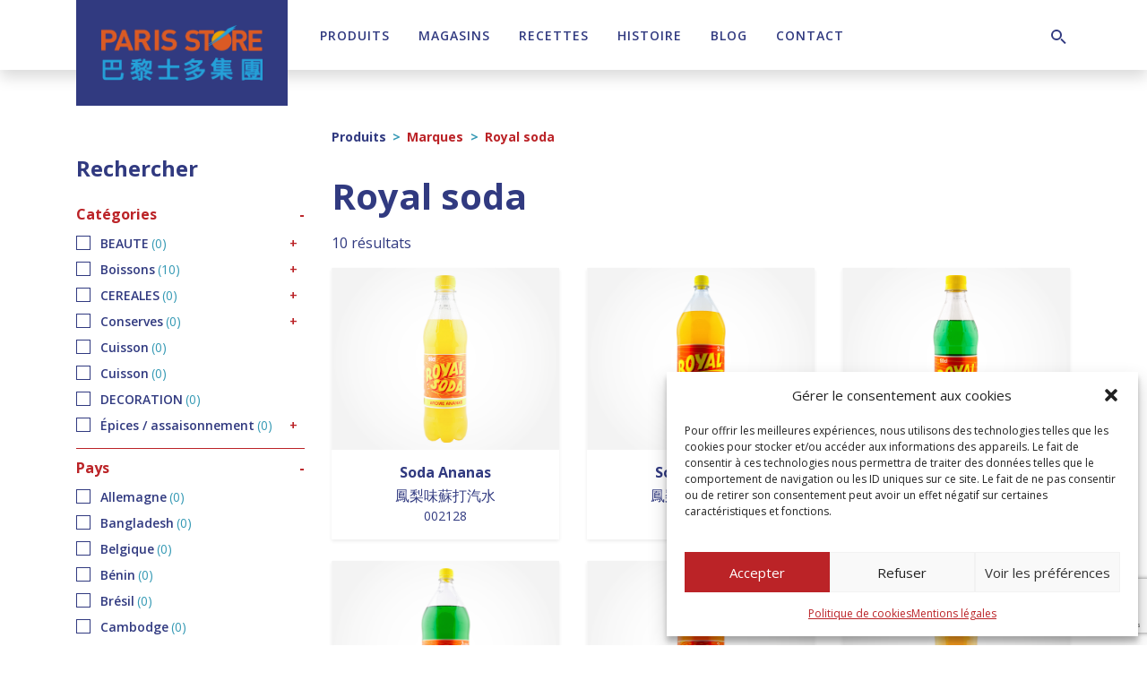

--- FILE ---
content_type: text/html; charset=UTF-8
request_url: https://paris-store.com/marque/royal-soda/
body_size: 33825
content:
<!DOCTYPE html><html lang="fr-FR"><head><meta charset="UTF-8"><meta name="viewport" content="width=device-width, initial-scale=1, shrink-to-fit=no"><link rel="profile" href="http://gmpg.org/xfn/11"><meta name='robots' content='index, follow, max-image-preview:large, max-snippet:-1, max-video-preview:-1' /><style>img:is([sizes="auto" i], [sizes^="auto," i]) { contain-intrinsic-size: 3000px 1500px }</style><title>Archives des Royal soda - Paris Store</title><link rel="canonical" href="https://paris-store.com/marque/royal-soda/" /><meta property="og:locale" content="fr_FR" /><meta property="og:type" content="article" /><meta property="og:title" content="Archives des Royal soda - Paris Store" /><meta property="og:url" content="https://paris-store.com/marque/royal-soda/" /><meta property="og:site_name" content="Paris Store" /><meta name="twitter:card" content="summary_large_image" /> <script type="application/ld+json" class="yoast-schema-graph">{"@context":"https://schema.org","@graph":[{"@type":"CollectionPage","@id":"https://paris-store.com/marque/royal-soda/","url":"https://paris-store.com/marque/royal-soda/","name":"Archives des Royal soda - Paris Store","isPartOf":{"@id":"https://paris-store.com/#website"},"primaryImageOfPage":{"@id":"https://paris-store.com/marque/royal-soda/#primaryimage"},"image":{"@id":"https://paris-store.com/marque/royal-soda/#primaryimage"},"thumbnailUrl":"https://paris-store.com/wp-content/uploads/2022/08/002128.jpg","breadcrumb":{"@id":"https://paris-store.com/marque/royal-soda/#breadcrumb"},"inLanguage":"fr-FR"},{"@type":"ImageObject","inLanguage":"fr-FR","@id":"https://paris-store.com/marque/royal-soda/#primaryimage","url":"https://paris-store.com/wp-content/uploads/2022/08/002128.jpg","contentUrl":"https://paris-store.com/wp-content/uploads/2022/08/002128.jpg","width":500,"height":1845},{"@type":"BreadcrumbList","@id":"https://paris-store.com/marque/royal-soda/#breadcrumb","itemListElement":[{"@type":"ListItem","position":1,"name":"Accueil","item":"https://paris-store.com/"},{"@type":"ListItem","position":2,"name":"Royal soda"}]},{"@type":"WebSite","@id":"https://paris-store.com/#website","url":"https://paris-store.com/","name":"Paris Store","description":"Toutes les saveurs de l&#039;Asie","publisher":{"@id":"https://paris-store.com/#organization"},"potentialAction":[{"@type":"SearchAction","target":{"@type":"EntryPoint","urlTemplate":"https://paris-store.com/?s={search_term_string}"},"query-input":{"@type":"PropertyValueSpecification","valueRequired":true,"valueName":"search_term_string"}}],"inLanguage":"fr-FR"},{"@type":"Organization","@id":"https://paris-store.com/#organization","name":"Paris Store","url":"https://paris-store.com/","logo":{"@type":"ImageObject","inLanguage":"fr-FR","@id":"https://paris-store.com/#/schema/logo/image/","url":"https://paris-store.com/wp-content/uploads/2020/04/logo-paris-store.png","contentUrl":"https://paris-store.com/wp-content/uploads/2020/04/logo-paris-store.png","width":379,"height":130,"caption":"Paris Store"},"image":{"@id":"https://paris-store.com/#/schema/logo/image/"},"sameAs":["https://www.facebook.com/ParisStore","https://www.instagram.com/parisstore_official/","https://www.linkedin.com/company/paris-store/","https://www.youtube.com/channel/UCmvjgzS3CVMVLbevhPdp2EQ"]}]}</script> <link rel='dns-prefetch' href='//static.addtoany.com' /><link rel='dns-prefetch' href='//www.googletagmanager.com' /><link rel='dns-prefetch' href='//fonts.googleapis.com' /><link rel='dns-prefetch' href='//use.fontawesome.com' /><link rel="alternate" type="application/rss+xml" title="Paris Store &raquo; Flux" href="https://paris-store.com/feed/" /><link rel="alternate" type="application/rss+xml" title="Paris Store &raquo; Flux des commentaires" href="https://paris-store.com/comments/feed/" /><link rel="alternate" type="application/rss+xml" title="Flux pour Paris Store &raquo; Royal soda Marque" href="https://paris-store.com/marque/royal-soda/feed/" /> <script type="text/javascript">window._wpemojiSettings = {"baseUrl":"https:\/\/s.w.org\/images\/core\/emoji\/16.0.1\/72x72\/","ext":".png","svgUrl":"https:\/\/s.w.org\/images\/core\/emoji\/16.0.1\/svg\/","svgExt":".svg","source":{"concatemoji":"https:\/\/paris-store.com\/wp-includes\/js\/wp-emoji-release.min.js?ver=6.8.3"}};
/*! This file is auto-generated */
!function(s,n){var o,i,e;function c(e){try{var t={supportTests:e,timestamp:(new Date).valueOf()};sessionStorage.setItem(o,JSON.stringify(t))}catch(e){}}function p(e,t,n){e.clearRect(0,0,e.canvas.width,e.canvas.height),e.fillText(t,0,0);var t=new Uint32Array(e.getImageData(0,0,e.canvas.width,e.canvas.height).data),a=(e.clearRect(0,0,e.canvas.width,e.canvas.height),e.fillText(n,0,0),new Uint32Array(e.getImageData(0,0,e.canvas.width,e.canvas.height).data));return t.every(function(e,t){return e===a[t]})}function u(e,t){e.clearRect(0,0,e.canvas.width,e.canvas.height),e.fillText(t,0,0);for(var n=e.getImageData(16,16,1,1),a=0;a<n.data.length;a++)if(0!==n.data[a])return!1;return!0}function f(e,t,n,a){switch(t){case"flag":return n(e,"\ud83c\udff3\ufe0f\u200d\u26a7\ufe0f","\ud83c\udff3\ufe0f\u200b\u26a7\ufe0f")?!1:!n(e,"\ud83c\udde8\ud83c\uddf6","\ud83c\udde8\u200b\ud83c\uddf6")&&!n(e,"\ud83c\udff4\udb40\udc67\udb40\udc62\udb40\udc65\udb40\udc6e\udb40\udc67\udb40\udc7f","\ud83c\udff4\u200b\udb40\udc67\u200b\udb40\udc62\u200b\udb40\udc65\u200b\udb40\udc6e\u200b\udb40\udc67\u200b\udb40\udc7f");case"emoji":return!a(e,"\ud83e\udedf")}return!1}function g(e,t,n,a){var r="undefined"!=typeof WorkerGlobalScope&&self instanceof WorkerGlobalScope?new OffscreenCanvas(300,150):s.createElement("canvas"),o=r.getContext("2d",{willReadFrequently:!0}),i=(o.textBaseline="top",o.font="600 32px Arial",{});return e.forEach(function(e){i[e]=t(o,e,n,a)}),i}function t(e){var t=s.createElement("script");t.src=e,t.defer=!0,s.head.appendChild(t)}"undefined"!=typeof Promise&&(o="wpEmojiSettingsSupports",i=["flag","emoji"],n.supports={everything:!0,everythingExceptFlag:!0},e=new Promise(function(e){s.addEventListener("DOMContentLoaded",e,{once:!0})}),new Promise(function(t){var n=function(){try{var e=JSON.parse(sessionStorage.getItem(o));if("object"==typeof e&&"number"==typeof e.timestamp&&(new Date).valueOf()<e.timestamp+604800&&"object"==typeof e.supportTests)return e.supportTests}catch(e){}return null}();if(!n){if("undefined"!=typeof Worker&&"undefined"!=typeof OffscreenCanvas&&"undefined"!=typeof URL&&URL.createObjectURL&&"undefined"!=typeof Blob)try{var e="postMessage("+g.toString()+"("+[JSON.stringify(i),f.toString(),p.toString(),u.toString()].join(",")+"));",a=new Blob([e],{type:"text/javascript"}),r=new Worker(URL.createObjectURL(a),{name:"wpTestEmojiSupports"});return void(r.onmessage=function(e){c(n=e.data),r.terminate(),t(n)})}catch(e){}c(n=g(i,f,p,u))}t(n)}).then(function(e){for(var t in e)n.supports[t]=e[t],n.supports.everything=n.supports.everything&&n.supports[t],"flag"!==t&&(n.supports.everythingExceptFlag=n.supports.everythingExceptFlag&&n.supports[t]);n.supports.everythingExceptFlag=n.supports.everythingExceptFlag&&!n.supports.flag,n.DOMReady=!1,n.readyCallback=function(){n.DOMReady=!0}}).then(function(){return e}).then(function(){var e;n.supports.everything||(n.readyCallback(),(e=n.source||{}).concatemoji?t(e.concatemoji):e.wpemoji&&e.twemoji&&(t(e.twemoji),t(e.wpemoji)))}))}((window,document),window._wpemojiSettings);</script> <link rel='stylesheet' id='mdf_search_stat-css' href='https://paris-store.com/wp-content/cache/autoptimize/css/autoptimize_single_dd3e13d51acddfcd656d893a8fb88c14.css?ver=6.8.3' type='text/css' media='all' /><style id='wp-emoji-styles-inline-css' type='text/css'>img.wp-smiley, img.emoji {
		display: inline !important;
		border: none !important;
		box-shadow: none !important;
		height: 1em !important;
		width: 1em !important;
		margin: 0 0.07em !important;
		vertical-align: -0.1em !important;
		background: none !important;
		padding: 0 !important;
	}</style><link rel='stylesheet' id='wp-block-library-css' href='https://paris-store.com/wp-includes/css/dist/block-library/style.min.css?ver=6.8.3' type='text/css' media='all' /><style id='classic-theme-styles-inline-css' type='text/css'>/*! This file is auto-generated */
.wp-block-button__link{color:#fff;background-color:#32373c;border-radius:9999px;box-shadow:none;text-decoration:none;padding:calc(.667em + 2px) calc(1.333em + 2px);font-size:1.125em}.wp-block-file__button{background:#32373c;color:#fff;text-decoration:none}</style><style id='font-awesome-svg-styles-default-inline-css' type='text/css'>.svg-inline--fa {
  display: inline-block;
  height: 1em;
  overflow: visible;
  vertical-align: -.125em;
}</style><link rel='stylesheet' id='font-awesome-svg-styles-css' href='https://paris-store.com/wp-content/cache/autoptimize/css/autoptimize_single_6f1418503426e633c1ba7a8e7819a9b3.css' type='text/css' media='all' /><style id='font-awesome-svg-styles-inline-css' type='text/css'>.wp-block-font-awesome-icon svg::before,
   .wp-rich-text-font-awesome-icon svg::before {content: unset;}</style><style id='global-styles-inline-css' type='text/css'>:root{--wp--preset--aspect-ratio--square: 1;--wp--preset--aspect-ratio--4-3: 4/3;--wp--preset--aspect-ratio--3-4: 3/4;--wp--preset--aspect-ratio--3-2: 3/2;--wp--preset--aspect-ratio--2-3: 2/3;--wp--preset--aspect-ratio--16-9: 16/9;--wp--preset--aspect-ratio--9-16: 9/16;--wp--preset--color--black: #000;--wp--preset--color--cyan-bluish-gray: #abb8c3;--wp--preset--color--white: #fff;--wp--preset--color--pale-pink: #f78da7;--wp--preset--color--vivid-red: #cf2e2e;--wp--preset--color--luminous-vivid-orange: #ff6900;--wp--preset--color--luminous-vivid-amber: #fcb900;--wp--preset--color--light-green-cyan: #7bdcb5;--wp--preset--color--vivid-green-cyan: #00d084;--wp--preset--color--pale-cyan-blue: #8ed1fc;--wp--preset--color--vivid-cyan-blue: #0693e3;--wp--preset--color--vivid-purple: #9b51e0;--wp--preset--color--primary: #BB2327;--wp--preset--color--primary-dark: #7B171A;--wp--preset--color--primary-light: #FAF0EB;--wp--preset--color--secondary: #3499B4;--wp--preset--color--secondary-dark: #313A80;--wp--preset--color--secondary-light: #AFD6E4;--wp--preset--color--gray-100: #F7F7F7;--wp--preset--color--gray-200: #E6E6E6;--wp--preset--color--gray-300: #D6D4D4;--wp--preset--color--gray-400: #9E9DA0;--wp--preset--color--gray-500: #898888;--wp--preset--color--gray-600: #706F6F;--wp--preset--color--gray-700: #4A4949;--wp--preset--color--gray-800: #333232;--wp--preset--color--gray-900: #212020;--wp--preset--gradient--vivid-cyan-blue-to-vivid-purple: linear-gradient(135deg,rgba(6,147,227,1) 0%,rgb(155,81,224) 100%);--wp--preset--gradient--light-green-cyan-to-vivid-green-cyan: linear-gradient(135deg,rgb(122,220,180) 0%,rgb(0,208,130) 100%);--wp--preset--gradient--luminous-vivid-amber-to-luminous-vivid-orange: linear-gradient(135deg,rgba(252,185,0,1) 0%,rgba(255,105,0,1) 100%);--wp--preset--gradient--luminous-vivid-orange-to-vivid-red: linear-gradient(135deg,rgba(255,105,0,1) 0%,rgb(207,46,46) 100%);--wp--preset--gradient--very-light-gray-to-cyan-bluish-gray: linear-gradient(135deg,rgb(238,238,238) 0%,rgb(169,184,195) 100%);--wp--preset--gradient--cool-to-warm-spectrum: linear-gradient(135deg,rgb(74,234,220) 0%,rgb(151,120,209) 20%,rgb(207,42,186) 40%,rgb(238,44,130) 60%,rgb(251,105,98) 80%,rgb(254,248,76) 100%);--wp--preset--gradient--blush-light-purple: linear-gradient(135deg,rgb(255,206,236) 0%,rgb(152,150,240) 100%);--wp--preset--gradient--blush-bordeaux: linear-gradient(135deg,rgb(254,205,165) 0%,rgb(254,45,45) 50%,rgb(107,0,62) 100%);--wp--preset--gradient--luminous-dusk: linear-gradient(135deg,rgb(255,203,112) 0%,rgb(199,81,192) 50%,rgb(65,88,208) 100%);--wp--preset--gradient--pale-ocean: linear-gradient(135deg,rgb(255,245,203) 0%,rgb(182,227,212) 50%,rgb(51,167,181) 100%);--wp--preset--gradient--electric-grass: linear-gradient(135deg,rgb(202,248,128) 0%,rgb(113,206,126) 100%);--wp--preset--gradient--midnight: linear-gradient(135deg,rgb(2,3,129) 0%,rgb(40,116,252) 100%);--wp--preset--font-size--small: 13px;--wp--preset--font-size--medium: 20px;--wp--preset--font-size--large: 36px;--wp--preset--font-size--x-large: 42px;--wp--preset--spacing--20: 0.44rem;--wp--preset--spacing--30: 0.67rem;--wp--preset--spacing--40: 1rem;--wp--preset--spacing--50: 1.5rem;--wp--preset--spacing--60: 2.25rem;--wp--preset--spacing--70: 3.38rem;--wp--preset--spacing--80: 5.06rem;--wp--preset--shadow--natural: 6px 6px 9px rgba(0, 0, 0, 0.2);--wp--preset--shadow--deep: 12px 12px 50px rgba(0, 0, 0, 0.4);--wp--preset--shadow--sharp: 6px 6px 0px rgba(0, 0, 0, 0.2);--wp--preset--shadow--outlined: 6px 6px 0px -3px rgba(255, 255, 255, 1), 6px 6px rgba(0, 0, 0, 1);--wp--preset--shadow--crisp: 6px 6px 0px rgba(0, 0, 0, 1);}:where(.is-layout-flex){gap: 0.5em;}:where(.is-layout-grid){gap: 0.5em;}body .is-layout-flex{display: flex;}.is-layout-flex{flex-wrap: wrap;align-items: center;}.is-layout-flex > :is(*, div){margin: 0;}body .is-layout-grid{display: grid;}.is-layout-grid > :is(*, div){margin: 0;}:where(.wp-block-columns.is-layout-flex){gap: 2em;}:where(.wp-block-columns.is-layout-grid){gap: 2em;}:where(.wp-block-post-template.is-layout-flex){gap: 1.25em;}:where(.wp-block-post-template.is-layout-grid){gap: 1.25em;}.has-black-color{color: var(--wp--preset--color--black) !important;}.has-cyan-bluish-gray-color{color: var(--wp--preset--color--cyan-bluish-gray) !important;}.has-white-color{color: var(--wp--preset--color--white) !important;}.has-pale-pink-color{color: var(--wp--preset--color--pale-pink) !important;}.has-vivid-red-color{color: var(--wp--preset--color--vivid-red) !important;}.has-luminous-vivid-orange-color{color: var(--wp--preset--color--luminous-vivid-orange) !important;}.has-luminous-vivid-amber-color{color: var(--wp--preset--color--luminous-vivid-amber) !important;}.has-light-green-cyan-color{color: var(--wp--preset--color--light-green-cyan) !important;}.has-vivid-green-cyan-color{color: var(--wp--preset--color--vivid-green-cyan) !important;}.has-pale-cyan-blue-color{color: var(--wp--preset--color--pale-cyan-blue) !important;}.has-vivid-cyan-blue-color{color: var(--wp--preset--color--vivid-cyan-blue) !important;}.has-vivid-purple-color{color: var(--wp--preset--color--vivid-purple) !important;}.has-black-background-color{background-color: var(--wp--preset--color--black) !important;}.has-cyan-bluish-gray-background-color{background-color: var(--wp--preset--color--cyan-bluish-gray) !important;}.has-white-background-color{background-color: var(--wp--preset--color--white) !important;}.has-pale-pink-background-color{background-color: var(--wp--preset--color--pale-pink) !important;}.has-vivid-red-background-color{background-color: var(--wp--preset--color--vivid-red) !important;}.has-luminous-vivid-orange-background-color{background-color: var(--wp--preset--color--luminous-vivid-orange) !important;}.has-luminous-vivid-amber-background-color{background-color: var(--wp--preset--color--luminous-vivid-amber) !important;}.has-light-green-cyan-background-color{background-color: var(--wp--preset--color--light-green-cyan) !important;}.has-vivid-green-cyan-background-color{background-color: var(--wp--preset--color--vivid-green-cyan) !important;}.has-pale-cyan-blue-background-color{background-color: var(--wp--preset--color--pale-cyan-blue) !important;}.has-vivid-cyan-blue-background-color{background-color: var(--wp--preset--color--vivid-cyan-blue) !important;}.has-vivid-purple-background-color{background-color: var(--wp--preset--color--vivid-purple) !important;}.has-black-border-color{border-color: var(--wp--preset--color--black) !important;}.has-cyan-bluish-gray-border-color{border-color: var(--wp--preset--color--cyan-bluish-gray) !important;}.has-white-border-color{border-color: var(--wp--preset--color--white) !important;}.has-pale-pink-border-color{border-color: var(--wp--preset--color--pale-pink) !important;}.has-vivid-red-border-color{border-color: var(--wp--preset--color--vivid-red) !important;}.has-luminous-vivid-orange-border-color{border-color: var(--wp--preset--color--luminous-vivid-orange) !important;}.has-luminous-vivid-amber-border-color{border-color: var(--wp--preset--color--luminous-vivid-amber) !important;}.has-light-green-cyan-border-color{border-color: var(--wp--preset--color--light-green-cyan) !important;}.has-vivid-green-cyan-border-color{border-color: var(--wp--preset--color--vivid-green-cyan) !important;}.has-pale-cyan-blue-border-color{border-color: var(--wp--preset--color--pale-cyan-blue) !important;}.has-vivid-cyan-blue-border-color{border-color: var(--wp--preset--color--vivid-cyan-blue) !important;}.has-vivid-purple-border-color{border-color: var(--wp--preset--color--vivid-purple) !important;}.has-vivid-cyan-blue-to-vivid-purple-gradient-background{background: var(--wp--preset--gradient--vivid-cyan-blue-to-vivid-purple) !important;}.has-light-green-cyan-to-vivid-green-cyan-gradient-background{background: var(--wp--preset--gradient--light-green-cyan-to-vivid-green-cyan) !important;}.has-luminous-vivid-amber-to-luminous-vivid-orange-gradient-background{background: var(--wp--preset--gradient--luminous-vivid-amber-to-luminous-vivid-orange) !important;}.has-luminous-vivid-orange-to-vivid-red-gradient-background{background: var(--wp--preset--gradient--luminous-vivid-orange-to-vivid-red) !important;}.has-very-light-gray-to-cyan-bluish-gray-gradient-background{background: var(--wp--preset--gradient--very-light-gray-to-cyan-bluish-gray) !important;}.has-cool-to-warm-spectrum-gradient-background{background: var(--wp--preset--gradient--cool-to-warm-spectrum) !important;}.has-blush-light-purple-gradient-background{background: var(--wp--preset--gradient--blush-light-purple) !important;}.has-blush-bordeaux-gradient-background{background: var(--wp--preset--gradient--blush-bordeaux) !important;}.has-luminous-dusk-gradient-background{background: var(--wp--preset--gradient--luminous-dusk) !important;}.has-pale-ocean-gradient-background{background: var(--wp--preset--gradient--pale-ocean) !important;}.has-electric-grass-gradient-background{background: var(--wp--preset--gradient--electric-grass) !important;}.has-midnight-gradient-background{background: var(--wp--preset--gradient--midnight) !important;}.has-small-font-size{font-size: var(--wp--preset--font-size--small) !important;}.has-medium-font-size{font-size: var(--wp--preset--font-size--medium) !important;}.has-large-font-size{font-size: var(--wp--preset--font-size--large) !important;}.has-x-large-font-size{font-size: var(--wp--preset--font-size--x-large) !important;}
:where(.wp-block-post-template.is-layout-flex){gap: 1.25em;}:where(.wp-block-post-template.is-layout-grid){gap: 1.25em;}
:where(.wp-block-columns.is-layout-flex){gap: 2em;}:where(.wp-block-columns.is-layout-grid){gap: 2em;}
:root :where(.wp-block-pullquote){font-size: 1.5em;line-height: 1.6;}</style><link rel='stylesheet' id='simple-banner-style-css' href='https://paris-store.com/wp-content/cache/autoptimize/css/autoptimize_single_70c62dfa5bd0fb78a699da687d4eacea.css?ver=3.1.2' type='text/css' media='all' /><link rel='stylesheet' id='woof-css' href='https://paris-store.com/wp-content/cache/autoptimize/css/autoptimize_single_969bdc994195d6efef08410e85df7f31.css?ver=1.3.7.2' type='text/css' media='all' /><style id='woof-inline-css' type='text/css'>.woof_products_top_panel li span, .woof_products_top_panel2 li span{background: url(https://paris-store.com/wp-content/plugins/woocommerce-products-filter/img/delete.png);background-size: 14px 14px;background-repeat: no-repeat;background-position: right;}
.woof_edit_view{
                    display: none;
                }</style><link rel='stylesheet' id='woof_by_author_html_items-css' href='https://paris-store.com/wp-content/cache/autoptimize/css/autoptimize_single_b1659e76506f38e0b7b3a02016c30508.css?ver=1.3.7.2' type='text/css' media='all' /><link rel='stylesheet' id='woof_by_instock_html_items-css' href='https://paris-store.com/wp-content/cache/autoptimize/css/autoptimize_single_42adace676f5aabc801213b68dd2f459.css?ver=1.3.7.2' type='text/css' media='all' /><link rel='stylesheet' id='woof_by_onsales_html_items-css' href='https://paris-store.com/wp-content/cache/autoptimize/css/autoptimize_single_cf3a71f4f059554809a6c493edab94b3.css?ver=1.3.7.2' type='text/css' media='all' /><link rel='stylesheet' id='woof_by_text_html_items-css' href='https://paris-store.com/wp-content/cache/autoptimize/css/autoptimize_single_d76a67545ebe417c0692bf1ec0fe29d9.css?ver=1.3.7.2' type='text/css' media='all' /><link rel='stylesheet' id='woof_label_html_items-css' href='https://paris-store.com/wp-content/cache/autoptimize/css/autoptimize_single_9f98a7262163d20aedc73afbac70dcea.css?ver=1.3.7.2' type='text/css' media='all' /><link rel='stylesheet' id='woof_select_radio_check_html_items-css' href='https://paris-store.com/wp-content/cache/autoptimize/css/autoptimize_single_f821e43916ebd30db5d2b3ae8972dde6.css?ver=1.3.7.2' type='text/css' media='all' /><link rel='stylesheet' id='woof_sd_html_items_checkbox-css' href='https://paris-store.com/wp-content/cache/autoptimize/css/autoptimize_single_188ccdbeea4d10dd60439f916de74065.css?ver=1.3.7.2' type='text/css' media='all' /><link rel='stylesheet' id='woof_sd_html_items_radio-css' href='https://paris-store.com/wp-content/cache/autoptimize/css/autoptimize_single_060df3ebd0e2f510078b7ad314f23392.css?ver=1.3.7.2' type='text/css' media='all' /><link rel='stylesheet' id='woof_sd_html_items_switcher-css' href='https://paris-store.com/wp-content/cache/autoptimize/css/autoptimize_single_1aac01c7120691b8ba37acd1c67b89f7.css?ver=1.3.7.2' type='text/css' media='all' /><link rel='stylesheet' id='woof_sd_html_items_color-css' href='https://paris-store.com/wp-content/cache/autoptimize/css/autoptimize_single_42d8e48001fdaa4fec9fc10645cc211e.css?ver=1.3.7.2' type='text/css' media='all' /><link rel='stylesheet' id='woof_sd_html_items_tooltip-css' href='https://paris-store.com/wp-content/cache/autoptimize/css/autoptimize_single_be1767d1176577b3242b17f4c8d81b02.css?ver=1.3.7.2' type='text/css' media='all' /><link rel='stylesheet' id='woof_sd_html_items_front-css' href='https://paris-store.com/wp-content/cache/autoptimize/css/autoptimize_single_19b11476f82cf3193c6f110b2d6492a9.css?ver=1.3.7.2' type='text/css' media='all' /><link rel='stylesheet' id='woof-switcher23-css' href='https://paris-store.com/wp-content/cache/autoptimize/css/autoptimize_single_1ebdded2cceb731fd3c112fd866a4a1c.css?ver=1.3.7.2' type='text/css' media='all' /><link rel='stylesheet' id='select2-css' href='https://paris-store.com/wp-content/cache/autoptimize/css/autoptimize_single_e3e811600e32258de0b9ba53c7798db8.css?ver=10.3.7' type='text/css' media='all' /><link rel='stylesheet' id='woocommerce-layout-css' href='https://paris-store.com/wp-content/cache/autoptimize/css/autoptimize_single_e98f5279cacaef826050eb2595082e77.css?ver=10.3.7' type='text/css' media='all' /><link rel='stylesheet' id='woocommerce-smallscreen-css' href='https://paris-store.com/wp-content/cache/autoptimize/css/autoptimize_single_59d266c0ea580aae1113acb3761f7ad5.css?ver=10.3.7' type='text/css' media='only screen and (max-width: 768px)' /><link rel='stylesheet' id='woocommerce-general-css' href='https://paris-store.com/wp-content/cache/autoptimize/css/autoptimize_single_0a5cfa15a1c3bce6319a071a84e71e83.css?ver=10.3.7' type='text/css' media='all' /><style id='woocommerce-inline-inline-css' type='text/css'>.woocommerce form .form-row .required { visibility: visible; }</style><link rel='stylesheet' id='wp-job-manager-job-listings-css' href='https://paris-store.com/wp-content/cache/autoptimize/css/autoptimize_single_f28ec5fd85d4f6fabf02e002332f777f.css?ver=598383a28ac5f9f156e4' type='text/css' media='all' /><link rel='stylesheet' id='wpml-legacy-dropdown-0-css' href='https://paris-store.com/wp-content/plugins/sitepress-multilingual-cms/templates/language-switchers/legacy-dropdown/style.min.css?ver=1' type='text/css' media='all' /><link rel='stylesheet' id='cmplz-general-css' href='https://paris-store.com/wp-content/plugins/complianz-gdpr/assets/css/cookieblocker.min.css?ver=1763985701' type='text/css' media='all' /><link rel='stylesheet' id='brands-styles-css' href='https://paris-store.com/wp-content/cache/autoptimize/css/autoptimize_single_48d56016b20f151be4f24ba6d0eb1be4.css?ver=10.3.7' type='text/css' media='all' /><link rel='stylesheet' id='btw-fonts-css' href='https://fonts.googleapis.com/css?family=Open+Sans%3A400%2C600%2C700&#038;subset=latin%2Clatin-ext&#038;display=swap&#038;ver=6.8.3' type='text/css' media='all' /><link rel='stylesheet' id='slick-style-css' href='https://paris-store.com/wp-content/cache/autoptimize/css/autoptimize_single_fd76017ae93f849556e8399c2d46b007.css?ver=1.8' type='text/css' media='all' /><link rel='stylesheet' id='fancybox-style-css' href='https://paris-store.com/wp-content/cache/autoptimize/css/autoptimize_single_caf7c408bb13e802cc3566b94f6c6d8d.css?ver=6.8.3' type='text/css' media='all' /><link rel='stylesheet' id='child-understrap-styles-css' href='https://paris-store.com/wp-content/cache/autoptimize/css/autoptimize_single_fe0845aeb79465fe199c1fb4c62b6211.css?ver=1.0' type='text/css' media='all' /><link rel='stylesheet' id='font-awesome-official-css' href='https://use.fontawesome.com/releases/v6.2.0/css/all.css' type='text/css' media='all' integrity="sha384-SOnAn/m2fVJCwnbEYgD4xzrPtvsXdElhOVvR8ND1YjB5nhGNwwf7nBQlhfAwHAZC" crossorigin="anonymous" /><link rel='stylesheet' id='addtoany-css' href='https://paris-store.com/wp-content/plugins/add-to-any/addtoany.min.css?ver=1.16' type='text/css' media='all' /><link rel='stylesheet' id='font-awesome-official-v4shim-css' href='https://use.fontawesome.com/releases/v6.2.0/css/v4-shims.css' type='text/css' media='all' integrity="sha384-MAgG0MNwzSXBbmOw4KK9yjMrRaUNSCk3WoZPkzVC1rmhXzerY4gqk/BLNYtdOFCO" crossorigin="anonymous" /> <script type="text/javascript" src="https://paris-store.com/wp-content/cache/autoptimize/js/autoptimize_single_16623e9f7cd802cf093c325c511a739c.js" id="jquery-js"></script> <script type="text/javascript" src="https://paris-store.com/wp-includes/js/jquery/ui/core.min.js?ver=1.13.3" id="jquery-ui-core-js"></script> <script type="text/javascript" id="meta_data_filter_widget-js-extra">var mdf_settings_data = {"hide_empty_title":"1"};</script> <script type="text/javascript" src="https://paris-store.com/wp-content/cache/autoptimize/js/autoptimize_single_ac015d57a36b967a6d5ff5c8dc87e5ff.js?ver=6.8.3" id="meta_data_filter_widget-js"></script> <script type="text/javascript" id="woof-husky-js-extra">var woof_husky_txt = {"ajax_url":"https:\/\/paris-store.com\/wp-admin\/admin-ajax.php","plugin_uri":"https:\/\/paris-store.com\/wp-content\/plugins\/woocommerce-products-filter\/ext\/by_text\/","loader":"https:\/\/paris-store.com\/wp-content\/plugins\/woocommerce-products-filter\/ext\/by_text\/assets\/img\/ajax-loader.gif","not_found":"Nothing found!","prev":"Prev","next":"Next","site_link":"https:\/\/paris-store.com","default_data":{"placeholder":"","behavior":"title_or_content_or_excerpt","search_by_full_word":"0","autocomplete":1,"how_to_open_links":"0","taxonomy_compatibility":"0","sku_compatibility":"1","custom_fields":"","search_desc_variant":"0","view_text_length":"10","min_symbols":"3","max_posts":"10","image":"","notes_for_customer":"","template":"","max_open_height":"300","page":0}};</script> <script type="text/javascript" src="https://paris-store.com/wp-content/cache/autoptimize/js/autoptimize_single_b461553a91fedcdc5e7a9817079e3fc9.js?ver=1.3.7.2" id="woof-husky-js"></script> <script type="text/javascript" id="addtoany-core-js-before">window.a2a_config=window.a2a_config||{};a2a_config.callbacks=[];a2a_config.overlays=[];a2a_config.templates={};a2a_localize = {
	Share: "Partager",
	Save: "Enregistrer",
	Subscribe: "S'abonner",
	Email: "E-mail",
	Bookmark: "Marque-page",
	ShowAll: "Montrer tout",
	ShowLess: "Montrer moins",
	FindServices: "Trouver des service(s)",
	FindAnyServiceToAddTo: "Trouver instantan&eacute;ment des services &agrave; ajouter &agrave;",
	PoweredBy: "Propuls&eacute; par",
	ShareViaEmail: "Partager par e-mail",
	SubscribeViaEmail: "S’abonner par e-mail",
	BookmarkInYourBrowser: "Ajouter un signet dans votre navigateur",
	BookmarkInstructions: "Appuyez sur Ctrl+D ou \u2318+D pour mettre cette page en signet",
	AddToYourFavorites: "Ajouter &agrave; vos favoris",
	SendFromWebOrProgram: "Envoyer depuis n’importe quelle adresse e-mail ou logiciel e-mail",
	EmailProgram: "Programme d’e-mail",
	More: "Plus&#8230;",
	ThanksForSharing: "Merci de partager !",
	ThanksForFollowing: "Merci de nous suivre !"
};</script> <script type="text/javascript" defer src="https://static.addtoany.com/menu/page.js" id="addtoany-core-js"></script> <script type="text/javascript" defer src="https://paris-store.com/wp-content/plugins/add-to-any/addtoany.min.js?ver=1.1" id="addtoany-jquery-js"></script> <script type="text/javascript" id="simple-banner-script-js-before">const simpleBannerScriptParams = {"pro_version_enabled":"","debug_mode":"","id":5900,"version":"3.1.2","banner_params":[{"hide_simple_banner":"yes","simple_banner_prepend_element":"header","simple_banner_position":"absolute","header_margin":"100px","header_padding":"100px","wp_body_open_enabled":"","wp_body_open":true,"simple_banner_z_index":"","simple_banner_text":"NOUVEAU : T\u00e9l\u00e9chargez la nouvelle application e-commerce 100% d\u00e9di\u00e9e aux professionnels !","disabled_on_current_page":false,"disabled_pages_array":[],"is_current_page_a_post":false,"disabled_on_posts":"","simple_banner_disabled_page_paths":"","simple_banner_font_size":"","simple_banner_color":"#BB2327","simple_banner_text_color":"#ffffff","simple_banner_link_color":"#ffffff","simple_banner_close_color":"#ffffff","simple_banner_custom_css":"","simple_banner_scrolling_custom_css":"","simple_banner_text_custom_css":"","simple_banner_button_css":"","site_custom_css":"","keep_site_custom_css":"","site_custom_js":"","keep_site_custom_js":"","close_button_enabled":"","close_button_expiration":"","close_button_cookie_set":false,"current_date":{"date":"2026-01-21 16:53:40.445860","timezone_type":3,"timezone":"UTC"},"start_date":{"date":"2026-01-21 16:53:40.445864","timezone_type":3,"timezone":"UTC"},"end_date":{"date":"2026-01-21 16:53:40.445867","timezone_type":3,"timezone":"UTC"},"simple_banner_start_after_date":"","simple_banner_remove_after_date":"","simple_banner_insert_inside_element":""}]}</script> <script type="text/javascript" src="https://paris-store.com/wp-content/cache/autoptimize/js/autoptimize_single_68934f1d9ccb48f5b399d5eafe074dd2.js?ver=3.1.2" id="simple-banner-script-js"></script> <script type="text/javascript" src="https://paris-store.com/wp-content/plugins/woocommerce/assets/js/jquery-blockui/jquery.blockUI.min.js?ver=2.7.0-wc.10.3.7" id="wc-jquery-blockui-js" defer="defer" data-wp-strategy="defer"></script> <script type="text/javascript" id="wc-add-to-cart-js-extra">var wc_add_to_cart_params = {"ajax_url":"\/wp-admin\/admin-ajax.php","wc_ajax_url":"\/?wc-ajax=%%endpoint%%","i18n_view_cart":"Voir le panier","cart_url":"https:\/\/paris-store.com\/panier\/","is_cart":"","cart_redirect_after_add":"no"};</script> <script type="text/javascript" src="https://paris-store.com/wp-content/plugins/woocommerce/assets/js/frontend/add-to-cart.min.js?ver=10.3.7" id="wc-add-to-cart-js" defer="defer" data-wp-strategy="defer"></script> <script type="text/javascript" src="https://paris-store.com/wp-content/plugins/woocommerce/assets/js/js-cookie/js.cookie.min.js?ver=2.1.4-wc.10.3.7" id="wc-js-cookie-js" defer="defer" data-wp-strategy="defer"></script> <script type="text/javascript" id="woocommerce-js-extra">var woocommerce_params = {"ajax_url":"\/wp-admin\/admin-ajax.php","wc_ajax_url":"\/?wc-ajax=%%endpoint%%","i18n_password_show":"Afficher le mot de passe","i18n_password_hide":"Masquer le mot de passe"};</script> <script type="text/javascript" src="https://paris-store.com/wp-content/plugins/woocommerce/assets/js/frontend/woocommerce.min.js?ver=10.3.7" id="woocommerce-js" defer="defer" data-wp-strategy="defer"></script> <script type="text/javascript" id="wpgmza_data-js-extra">var wpgmza_google_api_status = {"message":"Enqueued","code":"ENQUEUED"};</script> <script type="text/javascript" src="https://paris-store.com/wp-content/cache/autoptimize/js/autoptimize_single_6a61f77d5e68aa3a8b083285ea4eed11.js?ver=6.8.3" id="wpgmza_data-js"></script> <script type="text/javascript" src="https://paris-store.com/wp-content/plugins/sitepress-multilingual-cms/templates/language-switchers/legacy-dropdown/script.min.js?ver=1" id="wpml-legacy-dropdown-0-js"></script> <script type="text/javascript" src="https://paris-store.com/wp-content/themes/understrap-child/js/fancybox/jquery.fancybox.min.js?ver=6.8.3" id="fancybox-js"></script> 
 <script type="text/javascript" src="https://www.googletagmanager.com/gtag/js?id=G-M6LDZ0J707" id="google_gtagjs-js" async></script> <script type="text/javascript" id="google_gtagjs-js-after">window.dataLayer = window.dataLayer || [];function gtag(){dataLayer.push(arguments);}
gtag("set","linker",{"domains":["paris-store.com"]});
gtag("js", new Date());
gtag("set", "developer_id.dZTNiMT", true);
gtag("config", "G-M6LDZ0J707");</script> <link rel="https://api.w.org/" href="https://paris-store.com/wp-json/" /><link rel="alternate" title="JSON" type="application/json" href="https://paris-store.com/wp-json/wp/v2/product_brand/124" /><meta name="generator" content="WordPress 6.8.3" /><meta name="generator" content="WooCommerce 10.3.7" /><meta name="generator" content="WPML ver:4.8.5 stt:59,1,4;" /><meta name="generator" content="Site Kit by Google 1.166.0" /><style id="simple-banner-hide" type="text/css">.simple-banner{display:none;}</style><style id="simple-banner-position" type="text/css">.simple-banner{position:absolute;}</style><style id="simple-banner-background-color" type="text/css">.simple-banner{background:#BB2327;}</style><style id="simple-banner-text-color" type="text/css">.simple-banner .simple-banner-text{color:#ffffff;}</style><style id="simple-banner-link-color" type="text/css">.simple-banner .simple-banner-text a{color:#ffffff;}</style><style id="simple-banner-z-index" type="text/css">.simple-banner{z-index: 99999;}</style><style id="simple-banner-close-color" type="text/css">.simple-banner .simple-banner-button{color:#ffffff;}</style><style id="simple-banner-site-custom-css-dummy" type="text/css"></style><script id="simple-banner-site-custom-js-dummy" type="text/javascript"></script><script>document.documentElement.className += " js";</script> <style>.cmplz-hidden {
					display: none !important;
				}</style><meta name="mobile-web-app-capable" content="yes"><meta name="apple-mobile-web-app-capable" content="yes"><meta name="apple-mobile-web-app-title" content="Paris Store - Toutes les saveurs de l&#039;Asie"> <noscript><style>.woocommerce-product-gallery{ opacity: 1 !important; }</style></noscript><link rel="icon" href="https://paris-store.com/wp-content/uploads/2020/04/cropped-favicon-paris-store-32x32.png" sizes="32x32" /><link rel="icon" href="https://paris-store.com/wp-content/uploads/2020/04/cropped-favicon-paris-store-192x192.png" sizes="192x192" /><link rel="apple-touch-icon" href="https://paris-store.com/wp-content/uploads/2020/04/cropped-favicon-paris-store-180x180.png" /><meta name="msapplication-TileImage" content="https://paris-store.com/wp-content/uploads/2020/04/cropped-favicon-paris-store-270x270.png" /><style type="text/css" id="wp-custom-css">#list-magasin{
	padding: 5.5rem 1rem;
	margin: 0 auto;
    max-width: 1330px;
}div#frm_field_10_container label#field_iwomt_label {
    display: none;
}a.has-white-color {
    margin-top: 18px !important;
    display: block;
}
#list-magasin .col-md-4{
	margin-bottom: 2rem;
}
.item-magasin{
	position: relative;
    width: 100%;
    border: none;
    background-color: #fff;
    margin: 0;
    padding: 0;
    color: #313A80;
    text-align: center;
    box-shadow: 0 0.125rem 0.25rem rgba(0, 0, 0, 0.075);
    overflow: hidden;
    cursor: pointer;
    transition: all 0.3s ease;
	height:100%;
}
.head-item-magasin{
	  padding: 1.2rem 1rem;
    background: #313A80;
    color: #AFD6E4;
    min-height: 7.5rem;
}
.head-item-magasin .nom{
	 font-size: 1.25rem;
    font-weight: bold;
	color: #fff;
}

.head-item-magasin .nom:hover{
	color: #BB2327;align-content
}
.head-item-magasin .adresse {
	font-size: 0.875rem;
	font-weight: bold;
	color: #AFD6E4;
	margin:10px 0 0;
}
.body-item-magasin{
	height: 15rem;
	display: flex;
	flex-direction: column;
	justify-content: center;
	padding: 2rem 1rem 0;
}
.body-item-magasin p{
	font-size: 0.875rem;
    margin-bottom: 0.5rem;
}
.body-item-magasin p .lab{
	font-weight: bold;
}
.body-item-magasin ul{
	list-style: none;
	padding: 0;
	margin: 0 0 1rem;
	font-size: 0.875rem;
}
.item-magasin .linkM{
	margin-bottom: 1rem;
	display: inline-block;
}
.item-magasin .noteM{
	color: #bb2327;
	font-weight: bold;
}</style><style>/* DYNAMIC CSS STYLES DEPENDING OF SETTINGS */</style> <script>var mdf_is_search_going =0;
    var mdf_tmp_order = 0;
    var mdf_tmp_orderby = 0;
    //+++
    var lang_one_moment = "Chargement";
    var mdf_lang_loading = "Loading ...";
    var mdf_lang_cancel = "Cancel";
    var mdf_lang_close = "Close";
    var mdf_lang_apply = "Apply";
    var mdf_tax_loader = '<img src="https://paris-store.com/wp-content/plugins/meta-data-filter/images/tax_loader.gif" alt="loader" />';
    var mdf_week_first_day =1;
    var mdf_calendar_date_format = "mm/dd/yy";
    var mdf_site_url = "https://paris-store.com";
    var mdf_plugin_url = "https://paris-store.com/wp-content/plugins/meta-data-filter/";
    var mdf_default_order_by = "menu_order";
    var mdf_default_order = "DESC";
    var show_tax_all_childs =0;
    var mdf_current_term_id = 124;

    var mdf_current_tax = "product_brand";
    //admin
    var lang_no_ui_sliders = "no ui sliders in selected mdf category";
    var lang_updated = "Updated";
    //+++
    var mdf_slug_cat = "meta_data_filter_cat";

    var mdf_tooltip_theme = "shadow";
    var tooltip_max_width = parseInt(220, 10);
    var ajaxurl = "https://paris-store.com/wp-admin/admin-ajax.php";
    var mdf_front_qtrans_lang = "";
    var mdf_front_wpml_lang = "";
    var mdf_use_chosen_js_w =0;
    var mdf_use_chosen_js_s =0;
    var mdf_use_custom_scroll_bar =0;
        mdf_front_qtrans_lang = "";
    var mdf_current_page_url = "https://paris-store.com:443/marque/royal-soda/";

    var mdf_sort_order = "DESC";
    var mdf_order_by = "menu_order";
    var mdf_toggle_close_sign = "-";
    var mdf_toggle_open_sign = "+";
    var tab_slideout_icon = "https://paris-store.com/wp-content/plugins/meta-data-filter/images/icon_button_search.png";
    var tab_slideout_icon_w = "146";
    var tab_slideout_icon_h = "131";
    var mdf_use_custom_icheck = 1;
    var icheck_skin = {};
    icheck_skin.skin = "square";
    icheck_skin.color = "aero";


    var mdtf_overlay_skin = "default";




    function mdf_js_after_ajax_done() {
    }</script> </head><body data-cmplz=1 class="archive tax-product_brand term-royal-soda term-124 wp-custom-logo wp-embed-responsive wp-theme-understrap wp-child-theme-understrap-child theme-understrap woocommerce woocommerce-page woocommerce-no-js hfeed paris-store" itemscope itemtype="http://schema.org/WebSite"><div class="site" id="page"><div id="wrapper-navbar" class="wrapper-navbar"> <a class="skip-link sr-only sr-only-focusable" href="#content">Passer au contenu</a><nav id="main-nav" class="navbar navbar-expand-lg navbar-light" aria-labelledby="main-nav-label"><h2 id="main-nav-label" class="sr-only"> Navigation principale</h2><div class="container"> <a href="https://paris-store.com/" class="navbar-brand custom-logo-link" rel="home"><img width="379" height="130" src="https://paris-store.com/wp-content/uploads/2020/04/logo-paris-store.png" class="custom-logo wp-image-7" alt="Paris Store" decoding="async" srcset="https://paris-store.com/wp-content/uploads/2020/04/logo-paris-store.png 379w, https://paris-store.com/wp-content/uploads/2020/04/logo-paris-store-300x103.png 300w" sizes="(max-width: 379px) 100vw, 379px" /></a> <button class="navbar-toggler collapsed" type="button" data-toggle="collapse" data-target="#navbarNavDropdown" aria-controls="navbarNavDropdown" aria-expanded="false" aria-label="Afficher/masquer la navigation"> <span class="navbar-toggler-icon"></span> </button><div id="navbarNavDropdown" class="collapse navbar-collapse"><ul id="main-menu" class="navbar-nav mr-auto"><li itemscope="itemscope" itemtype="https://www.schema.org/SiteNavigationElement" id="menu-item-144" class="menu-item menu-item-type-post_type menu-item-object-page menu-item-144 nav-item"><a title="Produits" href="https://paris-store.com/produits/" class="nav-link">Produits</a></li><li itemscope="itemscope" itemtype="https://www.schema.org/SiteNavigationElement" id="menu-item-19332" class="menu-item menu-item-type-post_type menu-item-object-page menu-item-19332 nav-item"><a title="Magasins" href="https://paris-store.com/magasins/" class="nav-link">Magasins</a></li><li itemscope="itemscope" itemtype="https://www.schema.org/SiteNavigationElement" id="menu-item-149" class="menu-item menu-item-type-custom menu-item-object-custom menu-item-149 nav-item"><a title="Recettes" href="https://paris-store.com/recettes/" class="nav-link">Recettes</a></li><li itemscope="itemscope" itemtype="https://www.schema.org/SiteNavigationElement" id="menu-item-24" class="menu-item menu-item-type-post_type menu-item-object-page menu-item-24 nav-item"><a title="Histoire" href="https://paris-store.com/histoire/" class="nav-link">Histoire</a></li><li itemscope="itemscope" itemtype="https://www.schema.org/SiteNavigationElement" id="menu-item-22" class="menu-item menu-item-type-post_type menu-item-object-page menu-item-22 nav-item"><a title="Blog" href="https://paris-store.com/blog/" class="nav-link">Blog</a></li><li itemscope="itemscope" itemtype="https://www.schema.org/SiteNavigationElement" id="menu-item-23" class="menu-item menu-item-type-post_type menu-item-object-page menu-item-23 nav-item"><a title="Contact" href="https://paris-store.com/contact/" class="nav-link">Contact</a></li></ul></div> <a href="#" class="search_toggle"> <span class="search_toggle__icon"></span> </a><form method="get" id="searchform" action="https://paris-store.com/" role="search"> <label class="sr-only" for="s">Search</label><div class="input-group"> <input class="field form-control" id="s" name="s" type="text"
 placeholder="Rechercher" value=""> <span class="input-group-append"> <button class="submit btn btn-primary btn-sm has-white-background-color has-primary-color" id="searchsubmit" name="submit" type="submit"><i class="fas fa-search"></i></button> </span></div></form></div></nav></div><div class="wrapper" id="woocommerce-wrapper"><div class="container" id="content" tabindex="-1"><div class="row"><div class="col-md-3 widget-area" id="left-sidebar" role="complementary"><aside id="woof_widget-2" class="widget WOOF_Widget"><div class="widget widget-woof"><h3 class="widget-title">Rechercher</h3><div data-slug="" 
 class="woof woof_sid woof_sid_widget " 
 data-sid="widget" 
 data-shortcode="woof sid=&#039;widget&#039; mobile_mode=&#039;1&#039; autosubmit=&#039;-1&#039; start_filtering_btn=&#039;0&#039; price_filter=&#039;0&#039; redirect=&#039;&#039; ajax_redraw=&#039;0&#039; btn_position=&#039;b&#039; dynamic_recount=&#039;-1&#039; " 
 data-redirect="" 
 data-autosubmit="1" 
 data-ajax-redraw="0"
 ><div class="woof_redraw_zone" data-woof-ver="1.3.7.2" data-icheck-skin="none"><div data-css-class="woof_container_product_cat" class="woof_container woof_container_checkbox woof_container_product_cat woof_container_0 woof_container_catgories  woof_fs_product_cat "><div class="woof_container_overlay_item"></div><div class="woof_container_inner woof_container_inner_catgories"><h4> Catégories <a href="javascript: void(0);" title="toggle" class="woof_front_toggle woof_front_toggle_opened" data-condition="opened">-</a></h4><div class="woof_block_html_items woof_section_scrolled" style="max-height:230px; overflow-y: auto;"><ul class="woof_list woof_list_checkbox"><li class="woof_term_1189 " > <input type="checkbox" 					   disabled="" 
 id="woof_1189_697104947bdd1" 
 class="woof_checkbox_term woof_checkbox_term_1189" 
 data-tax="product_cat" 
 name="beaute" 
 data-term-id="1189" 
 value="1189"  /> <label   class="woof_checkbox_label " for="woof_1189_697104947bdd1">BEAUTE<span class="woof_checkbox_count">(0)</span></label><ul class="woof_childs_list woof_childs_list_1189" style="display: none;"><li > <input type="checkbox" 							   disabled="" id="woof_1190_697104947c4f7" 
 class="woof_checkbox_term woof_checkbox_term_1190" 
 data-tax="product_cat" 
 name="creme-main" 
 data-term-id="1190" 
 value="1190" 
 /> <label    class="woof_checkbox_label " for="woof_1190_697104947c4f7">CREME MAIN<span class="woof_checkbox_count">(0)</span></label> <input type="hidden" value="CREME MAIN" data-anchor="woof_n_product_cat_creme-main" /></li><li > <input type="checkbox" 							   disabled="" id="woof_1208_697104947c7cb" 
 class="woof_checkbox_term woof_checkbox_term_1208" 
 data-tax="product_cat" 
 name="soin-corps" 
 data-term-id="1208" 
 value="1208" 
 /> <label    class="woof_checkbox_label " for="woof_1208_697104947c7cb">SOIN CORPS<span class="woof_checkbox_count">(0)</span></label> <input type="hidden" value="SOIN CORPS" data-anchor="woof_n_product_cat_soin-corps" /></li><li > <input type="checkbox" 							   disabled="" id="woof_1209_697104947ca3d" 
 class="woof_checkbox_term woof_checkbox_term_1209" 
 data-tax="product_cat" 
 name="soin-visage" 
 data-term-id="1209" 
 value="1209" 
 /> <label    class="woof_checkbox_label " for="woof_1209_697104947ca3d">SOIN VISAGE<span class="woof_checkbox_count">(0)</span></label> <input type="hidden" value="SOIN VISAGE" data-anchor="woof_n_product_cat_soin-visage" /></li></ul> <input type="hidden" value="BEAUTE" data-anchor="woof_n_product_cat_beaute" /></li><li class="woof_term_945 " > <input type="checkbox" 
 id="woof_945_697104947cd16" 
 class="woof_checkbox_term woof_checkbox_term_945" 
 data-tax="product_cat" 
 name="boissons" 
 data-term-id="945" 
 value="945"  /> <label   class="woof_checkbox_label " for="woof_945_697104947cd16">boissons<span class="woof_checkbox_count">(10)</span></label><ul class="woof_childs_list woof_childs_list_945" style="display: none;"><li > <input type="checkbox" 							   disabled="" id="woof_953_697104947d066" 
 class="woof_checkbox_term woof_checkbox_term_953" 
 data-tax="product_cat" 
 name="alcool-de-cuisine" 
 data-term-id="953" 
 value="953" 
 /> <label    class="woof_checkbox_label " for="woof_953_697104947d066">alcool de cuisine<span class="woof_checkbox_count">(0)</span></label> <input type="hidden" value="alcool de cuisine" data-anchor="woof_n_product_cat_alcool-de-cuisine" /></li><li > <input type="checkbox" 							   disabled="" id="woof_1249_697104947d2cc" 
 class="woof_checkbox_term woof_checkbox_term_1249" 
 data-tax="product_cat" 
 name="alcools" 
 data-term-id="1249" 
 value="1249" 
 /> <label    class="woof_checkbox_label " for="woof_1249_697104947d2cc">ALCOOLS<span class="woof_checkbox_count">(0)</span></label> <input type="hidden" value="ALCOOLS" data-anchor="woof_n_product_cat_alcools" /></li><li > <input type="checkbox" 							   disabled="" id="woof_955_697104947d5ec" 
 class="woof_checkbox_term woof_checkbox_term_955" 
 data-tax="product_cat" 
 name="autres-alcools" 
 data-term-id="955" 
 value="955" 
 /> <label    class="woof_checkbox_label " for="woof_955_697104947d5ec">autres alcools<span class="woof_checkbox_count">(0)</span></label> <input type="hidden" value="autres alcools" data-anchor="woof_n_product_cat_autres-alcools" /></li><li > <input type="checkbox" 							   disabled="" id="woof_1245_697104947ddfb" 
 class="woof_checkbox_term woof_checkbox_term_1245" 
 data-tax="product_cat" 
 name="autres-boissons" 
 data-term-id="1245" 
 value="1245" 
 /> <label    class="woof_checkbox_label " for="woof_1245_697104947ddfb">AUTRES BOISSONS<span class="woof_checkbox_count">(0)</span></label> <input type="hidden" value="AUTRES BOISSONS" data-anchor="woof_n_product_cat_autres-boissons" /></li><li > <input type="checkbox" 							   disabled="" id="woof_1265_697104947e044" 
 class="woof_checkbox_term woof_checkbox_term_1265" 
 data-tax="product_cat" 
 name="biere-sans-alcool" 
 data-term-id="1265" 
 value="1265" 
 /> <label    class="woof_checkbox_label " for="woof_1265_697104947e044">Bière sans alcool<span class="woof_checkbox_count">(0)</span></label> <input type="hidden" value="Bière sans alcool" data-anchor="woof_n_product_cat_biere-sans-alcool" /></li><li > <input type="checkbox" 							   disabled="" id="woof_951_697104947e276" 
 class="woof_checkbox_term woof_checkbox_term_951" 
 data-tax="product_cat" 
 name="bieres" 
 data-term-id="951" 
 value="951" 
 /> <label    class="woof_checkbox_label " for="woof_951_697104947e276">bières<span class="woof_checkbox_count">(0)</span></label> <input type="hidden" value="bières" data-anchor="woof_n_product_cat_bieres" /></li><li > <input type="checkbox" 							   disabled="" id="woof_1246_697104947e57f" 
 class="woof_checkbox_term woof_checkbox_term_1246" 
 data-tax="product_cat" 
 name="boisson-gazuse" 
 data-term-id="1246" 
 value="1246" 
 /> <label    class="woof_checkbox_label " for="woof_1246_697104947e57f">BOISSON GAZUSE<span class="woof_checkbox_count">(0)</span></label> <input type="hidden" value="BOISSON GAZUSE" data-anchor="woof_n_product_cat_boisson-gazuse" /></li><li > <input type="checkbox" 							   disabled="" id="woof_948_697104947e833" 
 class="woof_checkbox_term woof_checkbox_term_948" 
 data-tax="product_cat" 
 name="boissons-vegetales" 
 data-term-id="948" 
 value="948" 
 /> <label    class="woof_checkbox_label " for="woof_948_697104947e833">boissons végétales<span class="woof_checkbox_count">(0)</span></label> <input type="hidden" value="boissons végétales" data-anchor="woof_n_product_cat_boissons-vegetales" /></li><li > <input type="checkbox" 							   disabled="" id="woof_950_697104947ea78" 
 class="woof_checkbox_term woof_checkbox_term_950" 
 data-tax="product_cat" 
 name="eaux-minerales" 
 data-term-id="950" 
 value="950" 
 /> <label    class="woof_checkbox_label " for="woof_950_697104947ea78">eaux minérales<span class="woof_checkbox_count">(0)</span></label> <input type="hidden" value="eaux minérales" data-anchor="woof_n_product_cat_eaux-minerales" /></li><li > <input type="checkbox" 							   disabled="" id="woof_946_697104947ed02" 
 class="woof_checkbox_term woof_checkbox_term_946" 
 data-tax="product_cat" 
 name="jus-de-fruits" 
 data-term-id="946" 
 value="946" 
 /> <label    class="woof_checkbox_label " for="woof_946_697104947ed02">jus de fruits<span class="woof_checkbox_count">(0)</span></label> <input type="hidden" value="jus de fruits" data-anchor="woof_n_product_cat_jus-de-fruits" /></li><li > <input type="checkbox" 							   disabled="" id="woof_1273_697104947ef75" 
 class="woof_checkbox_term woof_checkbox_term_1273" 
 data-tax="product_cat" 
 name="lait" 
 data-term-id="1273" 
 value="1273" 
 /> <label    class="woof_checkbox_label " for="woof_1273_697104947ef75">Lait<span class="woof_checkbox_count">(0)</span></label> <input type="hidden" value="Lait" data-anchor="woof_n_product_cat_lait" /></li><li > <input type="checkbox" 							   disabled="" id="woof_949_697104947f1e3" 
 class="woof_checkbox_term woof_checkbox_term_949" 
 data-tax="product_cat" 
 name="preparation-boisson" 
 data-term-id="949" 
 value="949" 
 /> <label    class="woof_checkbox_label " for="woof_949_697104947f1e3">préparation boisson<span class="woof_checkbox_count">(0)</span></label> <input type="hidden" value="préparation boisson" data-anchor="woof_n_product_cat_preparation-boisson" /></li><li > <input type="checkbox" 							   disabled="" id="woof_1202_697104947f446" 
 class="woof_checkbox_term woof_checkbox_term_1202" 
 data-tax="product_cat" 
 name="preparation-de-boisson" 
 data-term-id="1202" 
 value="1202" 
 /> <label    class="woof_checkbox_label " for="woof_1202_697104947f446">PREPARATION DE BOISSON<span class="woof_checkbox_count">(0)</span></label><ul class="woof_childs_list woof_childs_list_1202" style="display: none;"><li > <input type="checkbox" 							   disabled="" id="woof_1271_697104947f6bd" 
 class="woof_checkbox_term woof_checkbox_term_1271" 
 data-tax="product_cat" 
 name="lait-en-poudre" 
 data-term-id="1271" 
 value="1271" 
 /> <label    class="woof_checkbox_label " for="woof_1271_697104947f6bd">Lait en poudre<span class="woof_checkbox_count">(0)</span></label> <input type="hidden" value="Lait en poudre" data-anchor="woof_n_product_cat_lait-en-poudre" /></li></ul> <input type="hidden" value="PREPARATION DE BOISSON" data-anchor="woof_n_product_cat_preparation-de-boisson" /></li><li > <input type="checkbox" 							   disabled="" id="woof_1203_697104947f92e" 
 class="woof_checkbox_term woof_checkbox_term_1203" 
 data-tax="product_cat" 
 name="preparations-de-boisson" 
 data-term-id="1203" 
 value="1203" 
 /> <label    class="woof_checkbox_label " for="woof_1203_697104947f92e">PREPARATIONS DE BOISSON<span class="woof_checkbox_count">(0)</span></label> <input type="hidden" value="PREPARATIONS DE BOISSON" data-anchor="woof_n_product_cat_preparations-de-boisson" /></li><li > <input type="checkbox"  id="woof_947_697104947fb68" 
 class="woof_checkbox_term woof_checkbox_term_947" 
 data-tax="product_cat" 
 name="sodas" 
 data-term-id="947" 
 value="947" 
 /> <label    class="woof_checkbox_label " for="woof_947_697104947fb68">sodas<span class="woof_checkbox_count">(10)</span></label> <input type="hidden" value="sodas" data-anchor="woof_n_product_cat_sodas" /></li><li > <input type="checkbox" 							   disabled="" id="woof_954_697104947fdbd" 
 class="woof_checkbox_term woof_checkbox_term_954" 
 data-tax="product_cat" 
 name="spiritueux" 
 data-term-id="954" 
 value="954" 
 /> <label    class="woof_checkbox_label " for="woof_954_697104947fdbd">spiritueux<span class="woof_checkbox_count">(0)</span></label> <input type="hidden" value="spiritueux" data-anchor="woof_n_product_cat_spiritueux" /></li><li > <input type="checkbox" 							   disabled="" id="woof_1210_697104948000d" 
 class="woof_checkbox_term woof_checkbox_term_1210" 
 data-tax="product_cat" 
 name="thes-infusions-cafes" 
 data-term-id="1210" 
 value="1210" 
 /> <label    class="woof_checkbox_label " for="woof_1210_697104948000d">THES / INFUSIONS / CAFES<span class="woof_checkbox_count">(0)</span></label> <input type="hidden" value="THES / INFUSIONS / CAFES" data-anchor="woof_n_product_cat_thes-infusions-cafes" /></li><li > <input type="checkbox" 							   disabled="" id="woof_952_69710494802a3" 
 class="woof_checkbox_term woof_checkbox_term_952" 
 data-tax="product_cat" 
 name="vins" 
 data-term-id="952" 
 value="952" 
 /> <label    class="woof_checkbox_label " for="woof_952_69710494802a3">vins<span class="woof_checkbox_count">(0)</span></label> <input type="hidden" value="vins" data-anchor="woof_n_product_cat_vins" /></li></ul> <input type="hidden" value="boissons" data-anchor="woof_n_product_cat_boissons" /></li><li class="woof_term_1179 " > <input type="checkbox" 					   disabled="" 
 id="woof_1179_69710494804f4" 
 class="woof_checkbox_term woof_checkbox_term_1179" 
 data-tax="product_cat" 
 name="cereales" 
 data-term-id="1179" 
 value="1179"  /> <label   class="woof_checkbox_label " for="woof_1179_69710494804f4">CEREALES<span class="woof_checkbox_count">(0)</span></label><ul class="woof_childs_list woof_childs_list_1179" style="display: none;"><li > <input type="checkbox" 							   disabled="" id="woof_1182_697104948076c" 
 class="woof_checkbox_term woof_checkbox_term_1182" 
 data-tax="product_cat" 
 name="algues-cereales" 
 data-term-id="1182" 
 value="1182" 
 /> <label    class="woof_checkbox_label " for="woof_1182_697104948076c">ALGUES<span class="woof_checkbox_count">(0)</span></label> <input type="hidden" value="ALGUES" data-anchor="woof_n_product_cat_algues-cereales" /></li><li > <input type="checkbox" 							   disabled="" id="woof_1187_6971049480a31" 
 class="woof_checkbox_term woof_checkbox_term_1187" 
 data-tax="product_cat" 
 name="cereales-et-graines-cereales" 
 data-term-id="1187" 
 value="1187" 
 /> <label    class="woof_checkbox_label " for="woof_1187_6971049480a31">CEREALES ET GRAINES<span class="woof_checkbox_count">(0)</span></label> <input type="hidden" value="CEREALES ET GRAINES" data-anchor="woof_n_product_cat_cereales-et-graines-cereales" /></li></ul> <input type="hidden" value="CEREALES" data-anchor="woof_n_product_cat_cereales" /></li><li class="woof_term_968 " > <input type="checkbox" 					   disabled="" 
 id="woof_968_6971049480c7e" 
 class="woof_checkbox_term woof_checkbox_term_968" 
 data-tax="product_cat" 
 name="conserves" 
 data-term-id="968" 
 value="968"  /> <label   class="woof_checkbox_label " for="woof_968_6971049480c7e">conserves<span class="woof_checkbox_count">(0)</span></label><ul class="woof_childs_list woof_childs_list_968" style="display: none;"><li > <input type="checkbox" 							   disabled="" id="woof_979_6971049480f2c" 
 class="woof_checkbox_term woof_checkbox_term_979" 
 data-tax="product_cat" 
 name="autres-conserves" 
 data-term-id="979" 
 value="979" 
 /> <label    class="woof_checkbox_label " for="woof_979_6971049480f2c">autres conserves<span class="woof_checkbox_count">(0)</span></label> <input type="hidden" value="autres conserves" data-anchor="woof_n_product_cat_autres-conserves" /></li><li > <input type="checkbox" 							   disabled="" id="woof_970_6971049481160" 
 class="woof_checkbox_term woof_checkbox_term_970" 
 data-tax="product_cat" 
 name="champignons-en-conserve" 
 data-term-id="970" 
 value="970" 
 /> <label    class="woof_checkbox_label " for="woof_970_6971049481160">champignons<span class="woof_checkbox_count">(0)</span></label> <input type="hidden" value="champignons" data-anchor="woof_n_product_cat_champignons-en-conserve" /></li><li > <input type="checkbox" 							   disabled="" id="woof_974_69710494814f8" 
 class="woof_checkbox_term woof_checkbox_term_974" 
 data-tax="product_cat" 
 name="fruits-sirop" 
 data-term-id="974" 
 value="974" 
 /> <label    class="woof_checkbox_label " for="woof_974_69710494814f8">fruits au sirop<span class="woof_checkbox_count">(0)</span></label> <input type="hidden" value="fruits au sirop" data-anchor="woof_n_product_cat_fruits-sirop" /></li><li > <input type="checkbox" 							   disabled="" id="woof_1082_6971049481757" 
 class="woof_checkbox_term woof_checkbox_term_1082" 
 data-tax="product_cat" 
 name="laits-et-cremes-de-coco" 
 data-term-id="1082" 
 value="1082" 
 /> <label    class="woof_checkbox_label " for="woof_1082_6971049481757">laits et crèmes de coco<span class="woof_checkbox_count">(0)</span></label> <input type="hidden" value="laits et crèmes de coco" data-anchor="woof_n_product_cat_laits-et-cremes-de-coco" /></li><li > <input type="checkbox" 							   disabled="" id="woof_972_69710494819a0" 
 class="woof_checkbox_term woof_checkbox_term_972" 
 data-tax="product_cat" 
 name="legumes-conserves" 
 data-term-id="972" 
 value="972" 
 /> <label    class="woof_checkbox_label " for="woof_972_69710494819a0">légumes<span class="woof_checkbox_count">(0)</span></label> <input type="hidden" value="légumes" data-anchor="woof_n_product_cat_legumes-conserves" /></li><li > <input type="checkbox" 							   disabled="" id="woof_973_6971049481bf2" 
 class="woof_checkbox_term woof_checkbox_term_973" 
 data-tax="product_cat" 
 name="legumes-assaisonnes" 
 data-term-id="973" 
 value="973" 
 /> <label    class="woof_checkbox_label " for="woof_973_6971049481bf2">légumes assaisonnés<span class="woof_checkbox_count">(0)</span></label> <input type="hidden" value="légumes assaisonnés" data-anchor="woof_n_product_cat_legumes-assaisonnes" /></li><li > <input type="checkbox" 							   disabled="" id="woof_975_6971049481fdf" 
 class="woof_checkbox_term woof_checkbox_term_975" 
 data-tax="product_cat" 
 name="oeufs" 
 data-term-id="975" 
 value="975" 
 /> <label    class="woof_checkbox_label " for="woof_975_6971049481fdf">œufs<span class="woof_checkbox_count">(0)</span></label> <input type="hidden" value="œufs" data-anchor="woof_n_product_cat_oeufs" /></li><li > <input type="checkbox" 							   disabled="" id="woof_978_6971049482273" 
 class="woof_checkbox_term woof_checkbox_term_978" 
 data-tax="product_cat" 
 name="plats-cuisines" 
 data-term-id="978" 
 value="978" 
 /> <label    class="woof_checkbox_label " for="woof_978_6971049482273">plats cuisinés<span class="woof_checkbox_count">(0)</span></label> <input type="hidden" value="plats cuisinés" data-anchor="woof_n_product_cat_plats-cuisines" /></li><li > <input type="checkbox" 							   disabled="" id="woof_1083_69710494824ab" 
 class="woof_checkbox_term woof_checkbox_term_1083" 
 data-tax="product_cat" 
 name="pousse-de-bambou" 
 data-term-id="1083" 
 value="1083" 
 /> <label    class="woof_checkbox_label " for="woof_1083_69710494824ab">pousse de bambou<span class="woof_checkbox_count">(0)</span></label> <input type="hidden" value="pousse de bambou" data-anchor="woof_n_product_cat_pousse-de-bambou" /></li><li > <input type="checkbox" 							   disabled="" id="woof_977_69710494826df" 
 class="woof_checkbox_term woof_checkbox_term_977" 
 data-tax="product_cat" 
 name="produits-de-la-mer" 
 data-term-id="977" 
 value="977" 
 /> <label    class="woof_checkbox_label " for="woof_977_69710494826df">Produits de la mer<span class="woof_checkbox_count">(0)</span></label> <input type="hidden" value="Produits de la mer" data-anchor="woof_n_product_cat_produits-de-la-mer" /></li><li > <input type="checkbox" 							   disabled="" id="woof_1084_6971049482926" 
 class="woof_checkbox_term woof_checkbox_term_1084" 
 data-tax="product_cat" 
 name="viandes" 
 data-term-id="1084" 
 value="1084" 
 /> <label    class="woof_checkbox_label " for="woof_1084_6971049482926">viandes<span class="woof_checkbox_count">(0)</span></label> <input type="hidden" value="viandes" data-anchor="woof_n_product_cat_viandes" /></li></ul> <input type="hidden" value="conserves" data-anchor="woof_n_product_cat_conserves" /></li><li class="woof_term_1109 " > <input type="checkbox" 					   disabled="" 
 id="woof_1109_6971049482b81" 
 class="woof_checkbox_term woof_checkbox_term_1109" 
 data-tax="product_cat" 
 name="cuisson" 
 data-term-id="1109" 
 value="1109"  /> <label   class="woof_checkbox_label " for="woof_1109_6971049482b81">cuisson<span class="woof_checkbox_count">(0)</span></label> <input type="hidden" value="cuisson" data-anchor="woof_n_product_cat_cuisson" /></li><li class="woof_term_1156 " > <input type="checkbox" 					   disabled="" 
 id="woof_1156_6971049482dd0" 
 class="woof_checkbox_term woof_checkbox_term_1156" 
 data-tax="product_cat" 
 name="cuisson-non-alimentaires" 
 data-term-id="1156" 
 value="1156"  /> <label   class="woof_checkbox_label " for="woof_1156_6971049482dd0">cuisson<span class="woof_checkbox_count">(0)</span></label> <input type="hidden" value="cuisson" data-anchor="woof_n_product_cat_cuisson-non-alimentaires" /></li><li class="woof_term_1280 " > <input type="checkbox" 					   disabled="" 
 id="woof_1280_6971049483022" 
 class="woof_checkbox_term woof_checkbox_term_1280" 
 data-tax="product_cat" 
 name="decoration" 
 data-term-id="1280" 
 value="1280"  /> <label   class="woof_checkbox_label " for="woof_1280_6971049483022">DECORATION<span class="woof_checkbox_count">(0)</span></label> <input type="hidden" value="DECORATION" data-anchor="woof_n_product_cat_decoration" /></li><li class="woof_term_980 " > <input type="checkbox" 					   disabled="" 
 id="woof_980_697104948328f" 
 class="woof_checkbox_term woof_checkbox_term_980" 
 data-tax="product_cat" 
 name="epices-assaisonnement" 
 data-term-id="980" 
 value="980"  /> <label   class="woof_checkbox_label " for="woof_980_697104948328f">épices / assaisonnement<span class="woof_checkbox_count">(0)</span></label><ul class="woof_childs_list woof_childs_list_980" style="display: none;"><li > <input type="checkbox" 							   disabled="" id="woof_987_697104948352f" 
 class="woof_checkbox_term woof_checkbox_term_987" 
 data-tax="product_cat" 
 name="autres-assaisonnements" 
 data-term-id="987" 
 value="987" 
 /> <label    class="woof_checkbox_label " for="woof_987_697104948352f">autres assaisonnements<span class="woof_checkbox_count">(0)</span></label> <input type="hidden" value="autres assaisonnements" data-anchor="woof_n_product_cat_autres-assaisonnements" /></li><li > <input type="checkbox" 							   disabled="" id="woof_981_697104948392f" 
 class="woof_checkbox_term woof_checkbox_term_981" 
 data-tax="product_cat" 
 name="epices-aromates" 
 data-term-id="981" 
 value="981" 
 /> <label    class="woof_checkbox_label " for="woof_981_697104948392f">épices et aromates<span class="woof_checkbox_count">(0)</span></label> <input type="hidden" value="épices et aromates" data-anchor="woof_n_product_cat_epices-aromates" /></li><li > <input type="checkbox" 							   disabled="" id="woof_984_6971049483d65" 
 class="woof_checkbox_term woof_checkbox_term_984" 
 data-tax="product_cat" 
 name="glutamates" 
 data-term-id="984" 
 value="984" 
 /> <label    class="woof_checkbox_label " for="woof_984_6971049483d65">glutamates<span class="woof_checkbox_count">(0)</span></label> <input type="hidden" value="glutamates" data-anchor="woof_n_product_cat_glutamates" /></li><li > <input type="checkbox" 							   disabled="" id="woof_983_6971049483f96" 
 class="woof_checkbox_term woof_checkbox_term_983" 
 data-tax="product_cat" 
 name="pates" 
 data-term-id="983" 
 value="983" 
 /> <label    class="woof_checkbox_label " for="woof_983_6971049483f96">pates<span class="woof_checkbox_count">(0)</span></label> <input type="hidden" value="pates" data-anchor="woof_n_product_cat_pates" /></li><li > <input type="checkbox" 							   disabled="" id="woof_982_69710494857b7" 
 class="woof_checkbox_term woof_checkbox_term_982" 
 data-tax="product_cat" 
 name="preparations-assaisonnements" 
 data-term-id="982" 
 value="982" 
 /> <label    class="woof_checkbox_label " for="woof_982_69710494857b7">préparations et assaisonnements<span class="woof_checkbox_count">(0)</span></label> <input type="hidden" value="préparations et assaisonnements" data-anchor="woof_n_product_cat_preparations-assaisonnements" /></li><li > <input type="checkbox" 							   disabled="" id="woof_985_6971049485a67" 
 class="woof_checkbox_term woof_checkbox_term_985" 
 data-tax="product_cat" 
 name="sels" 
 data-term-id="985" 
 value="985" 
 /> <label    class="woof_checkbox_label " for="woof_985_6971049485a67">sels<span class="woof_checkbox_count">(0)</span></label> <input type="hidden" value="sels" data-anchor="woof_n_product_cat_sels" /></li><li > <input type="checkbox" 							   disabled="" id="woof_986_6971049485cb6" 
 class="woof_checkbox_term woof_checkbox_term_986" 
 data-tax="product_cat" 
 name="sucres" 
 data-term-id="986" 
 value="986" 
 /> <label    class="woof_checkbox_label " for="woof_986_6971049485cb6">sucres<span class="woof_checkbox_count">(0)</span></label> <input type="hidden" value="sucres" data-anchor="woof_n_product_cat_sucres" /></li></ul> <input type="hidden" value="épices / assaisonnement" data-anchor="woof_n_product_cat_epices-assaisonnement" /></li><li class="woof_term_1191 " > <input type="checkbox" 					   disabled="" 
 id="woof_1191_6971049485ed0" 
 class="woof_checkbox_term woof_checkbox_term_1191" 
 data-tax="product_cat" 
 name="epices-et-assaisonnements" 
 data-term-id="1191" 
 value="1191"  /> <label   class="woof_checkbox_label " for="woof_1191_6971049485ed0">EPICES ET ASSAISONNEMENTS<span class="woof_checkbox_count">(0)</span></label><ul class="woof_childs_list woof_childs_list_1191" style="display: none;"><li > <input type="checkbox" 							   disabled="" id="woof_1192_697104948611b" 
 class="woof_checkbox_term woof_checkbox_term_1192" 
 data-tax="product_cat" 
 name="epices-et-aromates" 
 data-term-id="1192" 
 value="1192" 
 /> <label    class="woof_checkbox_label " for="woof_1192_697104948611b">EPICES ET AROMATES<span class="woof_checkbox_count">(0)</span></label> <input type="hidden" value="EPICES ET AROMATES" data-anchor="woof_n_product_cat_epices-et-aromates" /></li><li > <input type="checkbox" 							   disabled="" id="woof_1200_6971049486321" 
 class="woof_checkbox_term woof_checkbox_term_1200" 
 data-tax="product_cat" 
 name="pates-epices-et-assaisonnements" 
 data-term-id="1200" 
 value="1200" 
 /> <label    class="woof_checkbox_label " for="woof_1200_6971049486321">PATES<span class="woof_checkbox_count">(0)</span></label> <input type="hidden" value="PATES" data-anchor="woof_n_product_cat_pates-epices-et-assaisonnements" /></li><li > <input type="checkbox" 							   disabled="" id="woof_1201_6971049486529" 
 class="woof_checkbox_term woof_checkbox_term_1201" 
 data-tax="product_cat" 
 name="poivre" 
 data-term-id="1201" 
 value="1201" 
 /> <label    class="woof_checkbox_label " for="woof_1201_6971049486529">POIVRE<span class="woof_checkbox_count">(0)</span></label> <input type="hidden" value="POIVRE" data-anchor="woof_n_product_cat_poivre" /></li><li > <input type="checkbox" 							   disabled="" id="woof_1204_6971049486723" 
 class="woof_checkbox_term woof_checkbox_term_1204" 
 data-tax="product_cat" 
 name="preparations-et-assaisonnements" 
 data-term-id="1204" 
 value="1204" 
 /> <label    class="woof_checkbox_label " for="woof_1204_6971049486723">PREPARATIONS ET ASSAISONNEMENTS<span class="woof_checkbox_count">(0)</span></label><ul class="woof_childs_list woof_childs_list_1204" style="display: none;"><li > <input type="checkbox" 							   disabled="" id="woof_1263_6971049486943" 
 class="woof_checkbox_term woof_checkbox_term_1263" 
 data-tax="product_cat" 
 name="pousse-de-bambou-preparations-et-assaisonnements" 
 data-term-id="1263" 
 value="1263" 
 /> <label    class="woof_checkbox_label " for="woof_1263_6971049486943">Pousse de bambou<span class="woof_checkbox_count">(0)</span></label> <input type="hidden" value="Pousse de bambou" data-anchor="woof_n_product_cat_pousse-de-bambou-preparations-et-assaisonnements" /></li></ul> <input type="hidden" value="PREPARATIONS ET ASSAISONNEMENTS" data-anchor="woof_n_product_cat_preparations-et-assaisonnements" /></li><li > <input type="checkbox" 							   disabled="" id="woof_1207_6971049486b47" 
 class="woof_checkbox_term woof_checkbox_term_1207" 
 data-tax="product_cat" 
 name="sel" 
 data-term-id="1207" 
 value="1207" 
 /> <label    class="woof_checkbox_label " for="woof_1207_6971049486b47">sel<span class="woof_checkbox_count">(0)</span></label> <input type="hidden" value="sel" data-anchor="woof_n_product_cat_sel" /></li></ul> <input type="hidden" value="EPICES ET ASSAISONNEMENTS" data-anchor="woof_n_product_cat_epices-et-assaisonnements" /></li><li class="woof_term_1020 " > <input type="checkbox" 					   disabled="" 
 id="woof_1020_6971049486d89" 
 class="woof_checkbox_term woof_checkbox_term_1020" 
 data-tax="product_cat" 
 name="farine" 
 data-term-id="1020" 
 value="1020"  /> <label   class="woof_checkbox_label " for="woof_1020_6971049486d89">farine<span class="woof_checkbox_count">(0)</span></label><ul class="woof_childs_list woof_childs_list_1020" style="display: none;"><li > <input type="checkbox" 							   disabled="" id="woof_1023_6971049486fdd" 
 class="woof_checkbox_term woof_checkbox_term_1023" 
 data-tax="product_cat" 
 name="aides-culinaires" 
 data-term-id="1023" 
 value="1023" 
 /> <label    class="woof_checkbox_label " for="woof_1023_6971049486fdd">aides culinaires<span class="woof_checkbox_count">(0)</span></label> <input type="hidden" value="aides culinaires" data-anchor="woof_n_product_cat_aides-culinaires" /></li><li > <input type="checkbox" 							   disabled="" id="woof_1090_6971049487206" 
 class="woof_checkbox_term woof_checkbox_term_1090" 
 data-tax="product_cat" 
 name="autres-farines-et-amidons" 
 data-term-id="1090" 
 value="1090" 
 /> <label    class="woof_checkbox_label " for="woof_1090_6971049487206">autres farines et amidons<span class="woof_checkbox_count">(0)</span></label> <input type="hidden" value="autres farines et amidons" data-anchor="woof_n_product_cat_autres-farines-et-amidons" /></li><li > <input type="checkbox" 							   disabled="" id="woof_1024_6971049487409" 
 class="woof_checkbox_term woof_checkbox_term_1024" 
 data-tax="product_cat" 
 name="coco-rape" 
 data-term-id="1024" 
 value="1024" 
 /> <label    class="woof_checkbox_label " for="woof_1024_6971049487409">coco rapé<span class="woof_checkbox_count">(0)</span></label> <input type="hidden" value="coco rapé" data-anchor="woof_n_product_cat_coco-rape" /></li><li > <input type="checkbox" 							   disabled="" id="woof_1021_6971049487616" 
 class="woof_checkbox_term woof_checkbox_term_1021" 
 data-tax="product_cat" 
 name="farine-riz" 
 data-term-id="1021" 
 value="1021" 
 /> <label    class="woof_checkbox_label " for="woof_1021_6971049487616">farine de riz<span class="woof_checkbox_count">(0)</span></label> <input type="hidden" value="farine de riz" data-anchor="woof_n_product_cat_farine-riz" /></li></ul> <input type="hidden" value="farine" data-anchor="woof_n_product_cat_farine" /></li><li class="woof_term_1184 " > <input type="checkbox" 					   disabled="" 
 id="woof_1184_6971049487844" 
 class="woof_checkbox_term woof_checkbox_term_1184" 
 data-tax="product_cat" 
 name="farines" 
 data-term-id="1184" 
 value="1184"  /> <label   class="woof_checkbox_label " for="woof_1184_6971049487844">FARINES<span class="woof_checkbox_count">(0)</span></label><ul class="woof_childs_list woof_childs_list_1184" style="display: none;"><li > <input type="checkbox" 							   disabled="" id="woof_1185_6971049488360" 
 class="woof_checkbox_term woof_checkbox_term_1185" 
 data-tax="product_cat" 
 name="autres-farines-et-amidons-farines" 
 data-term-id="1185" 
 value="1185" 
 /> <label    class="woof_checkbox_label " for="woof_1185_6971049488360">AUTRES FARINES ET AMIDONS<span class="woof_checkbox_count">(0)</span></label> <input type="hidden" value="AUTRES FARINES ET AMIDONS" data-anchor="woof_n_product_cat_autres-farines-et-amidons-farines" /></li><li > <input type="checkbox" 							   disabled="" id="woof_1193_69710494885a7" 
 class="woof_checkbox_term woof_checkbox_term_1193" 
 data-tax="product_cat" 
 name="farines-de-riz" 
 data-term-id="1193" 
 value="1193" 
 /> <label    class="woof_checkbox_label " for="woof_1193_69710494885a7">FARINES DE RIZ<span class="woof_checkbox_count">(0)</span></label> <input type="hidden" value="FARINES DE RIZ" data-anchor="woof_n_product_cat_farines-de-riz" /></li></ul> <input type="hidden" value="FARINES" data-anchor="woof_n_product_cat_farines" /></li><li class="woof_term_1196 " > <input type="checkbox" 					   disabled="" 
 id="woof_1196_69710494887ba" 
 class="woof_checkbox_term woof_checkbox_term_1196" 
 data-tax="product_cat" 
 name="galettes-2" 
 data-term-id="1196" 
 value="1196"  /> <label   class="woof_checkbox_label " for="woof_1196_69710494887ba">GALETTES<span class="woof_checkbox_count">(0)</span></label><ul class="woof_childs_list woof_childs_list_1196" style="display: none;"><li > <input type="checkbox" 							   disabled="" id="woof_1199_69710494889ea" 
 class="woof_checkbox_term woof_checkbox_term_1199" 
 data-tax="product_cat" 
 name="nouilles-galettes-2" 
 data-term-id="1199" 
 value="1199" 
 /> <label    class="woof_checkbox_label " for="woof_1199_69710494889ea">NOUILLES<span class="woof_checkbox_count">(0)</span></label> <input type="hidden" value="NOUILLES" data-anchor="woof_n_product_cat_nouilles-galettes-2" /></li><li > <input type="checkbox" 							   disabled="" id="woof_1261_6971049488c1e" 
 class="woof_checkbox_term woof_checkbox_term_1261" 
 data-tax="product_cat" 
 name="nouilles-instantanees-galettes-2" 
 data-term-id="1261" 
 value="1261" 
 /> <label    class="woof_checkbox_label " for="woof_1261_6971049488c1e">NOUILLES INSTANTANEES<span class="woof_checkbox_count">(0)</span></label> <input type="hidden" value="NOUILLES INSTANTANEES" data-anchor="woof_n_product_cat_nouilles-instantanees-galettes-2" /></li><li > <input type="checkbox" 							   disabled="" id="woof_1215_6971049488e50" 
 class="woof_checkbox_term woof_checkbox_term_1215" 
 data-tax="product_cat" 
 name="vermicelles-et-pates-de-riz-galettes-2" 
 data-term-id="1215" 
 value="1215" 
 /> <label    class="woof_checkbox_label " for="woof_1215_6971049488e50">vermicelles et pates de riz<span class="woof_checkbox_count">(0)</span></label> <input type="hidden" value="vermicelles et pates de riz" data-anchor="woof_n_product_cat_vermicelles-et-pates-de-riz-galettes-2" /></li></ul> <input type="hidden" value="GALETTES" data-anchor="woof_n_product_cat_galettes-2" /></li><li class="woof_term_1180 " > <input type="checkbox" 					   disabled="" 
 id="woof_1180_6971049489095" 
 class="woof_checkbox_term woof_checkbox_term_1180" 
 data-tax="product_cat" 
 name="graines" 
 data-term-id="1180" 
 value="1180"  /> <label   class="woof_checkbox_label " for="woof_1180_6971049489095">GRAINES<span class="woof_checkbox_count">(0)</span></label><ul class="woof_childs_list woof_childs_list_1180" style="display: none;"><li > <input type="checkbox" 							   disabled="" id="woof_1183_69710494892c3" 
 class="woof_checkbox_term woof_checkbox_term_1183" 
 data-tax="product_cat" 
 name="algues-graines" 
 data-term-id="1183" 
 value="1183" 
 /> <label    class="woof_checkbox_label " for="woof_1183_69710494892c3">ALGUES<span class="woof_checkbox_count">(0)</span></label> <input type="hidden" value="ALGUES" data-anchor="woof_n_product_cat_algues-graines" /></li><li > <input type="checkbox" 							   disabled="" id="woof_1188_69710494894be" 
 class="woof_checkbox_term woof_checkbox_term_1188" 
 data-tax="product_cat" 
 name="cereales-et-graines-graines" 
 data-term-id="1188" 
 value="1188" 
 /> <label    class="woof_checkbox_label " for="woof_1188_69710494894be">CEREALES ET GRAINES<span class="woof_checkbox_count">(0)</span></label> <input type="hidden" value="CEREALES ET GRAINES" data-anchor="woof_n_product_cat_cereales-et-graines-graines" /></li></ul> <input type="hidden" value="GRAINES" data-anchor="woof_n_product_cat_graines" /></li><li class="woof_term_1247 " > <input type="checkbox" 					   disabled="" 
 id="woof_1247_69710494896ba" 
 class="woof_checkbox_term woof_checkbox_term_1247" 
 data-tax="product_cat" 
 name="huile" 
 data-term-id="1247" 
 value="1247"  /> <label   class="woof_checkbox_label " for="woof_1247_69710494896ba">HUILE<span class="woof_checkbox_count">(0)</span></label><ul class="woof_childs_list woof_childs_list_1247" style="display: none;"><li > <input type="checkbox" 							   disabled="" id="woof_1248_69710494898d0" 
 class="woof_checkbox_term woof_checkbox_term_1248" 
 data-tax="product_cat" 
 name="huile-de-poivre-huile" 
 data-term-id="1248" 
 value="1248" 
 /> <label    class="woof_checkbox_label " for="woof_1248_69710494898d0">HUILE DE POIVRE<span class="woof_checkbox_count">(0)</span></label> <input type="hidden" value="HUILE DE POIVRE" data-anchor="woof_n_product_cat_huile-de-poivre-huile" /></li></ul> <input type="hidden" value="HUILE" data-anchor="woof_n_product_cat_huile" /></li><li class="woof_term_1169 " > <input type="checkbox" 					   disabled="" 
 id="woof_1169_6971049489ac2" 
 class="woof_checkbox_term woof_checkbox_term_1169" 
 data-tax="product_cat" 
 name="huile-de-poivre" 
 data-term-id="1169" 
 value="1169"  /> <label   class="woof_checkbox_label " for="woof_1169_6971049489ac2">huile de poivre<span class="woof_checkbox_count">(0)</span></label> <input type="hidden" value="huile de poivre" data-anchor="woof_n_product_cat_huile-de-poivre" /></li><li class="woof_term_1092 " > <input type="checkbox" 					   disabled="" 
 id="woof_1092_6971049489cd5" 
 class="woof_checkbox_term woof_checkbox_term_1092" 
 data-tax="product_cat" 
 name="huiles-et-vinaigres" 
 data-term-id="1092" 
 value="1092"  /> <label   class="woof_checkbox_label " for="woof_1092_6971049489cd5">huiles et vinaigres<span class="woof_checkbox_count">(0)</span></label><ul class="woof_childs_list woof_childs_list_1092" style="display: none;"><li > <input type="checkbox" 							   disabled="" id="woof_1096_6971049489fd4" 
 class="woof_checkbox_term woof_checkbox_term_1096" 
 data-tax="product_cat" 
 name="autres-vinaigres-huiles-et-vinaigres" 
 data-term-id="1096" 
 value="1096" 
 /> <label    class="woof_checkbox_label " for="woof_1096_6971049489fd4">autres vinaigres<span class="woof_checkbox_count">(0)</span></label> <input type="hidden" value="autres vinaigres" data-anchor="woof_n_product_cat_autres-vinaigres-huiles-et-vinaigres" /></li><li > <input type="checkbox" 							   disabled="" id="woof_1170_697104948a273" 
 class="woof_checkbox_term woof_checkbox_term_1170" 
 data-tax="product_cat" 
 name="huile-de-poivre-huiles-et-vinaigres" 
 data-term-id="1170" 
 value="1170" 
 /> <label    class="woof_checkbox_label " for="woof_1170_697104948a273">huile de poivre<span class="woof_checkbox_count">(0)</span></label> <input type="hidden" value="huile de poivre" data-anchor="woof_n_product_cat_huile-de-poivre-huiles-et-vinaigres" /></li><li > <input type="checkbox" 							   disabled="" id="woof_1093_697104948a468" 
 class="woof_checkbox_term woof_checkbox_term_1093" 
 data-tax="product_cat" 
 name="huiles-de-sesame" 
 data-term-id="1093" 
 value="1093" 
 /> <label    class="woof_checkbox_label " for="woof_1093_697104948a468">huiles de sésame<span class="woof_checkbox_count">(0)</span></label> <input type="hidden" value="huiles de sésame" data-anchor="woof_n_product_cat_huiles-de-sesame" /></li><li > <input type="checkbox" 							   disabled="" id="woof_1094_697104948a650" 
 class="woof_checkbox_term woof_checkbox_term_1094" 
 data-tax="product_cat" 
 name="huiles-vegetales-huiles-et-vinaigres" 
 data-term-id="1094" 
 value="1094" 
 /> <label    class="woof_checkbox_label " for="woof_1094_697104948a650">huiles végétales<span class="woof_checkbox_count">(0)</span></label> <input type="hidden" value="huiles végétales" data-anchor="woof_n_product_cat_huiles-vegetales-huiles-et-vinaigres" /></li><li > <input type="checkbox" 							   disabled="" id="woof_1095_697104948a866" 
 class="woof_checkbox_term woof_checkbox_term_1095" 
 data-tax="product_cat" 
 name="vinaigres-de-riz" 
 data-term-id="1095" 
 value="1095" 
 /> <label    class="woof_checkbox_label " for="woof_1095_697104948a866">vinaigres de riz<span class="woof_checkbox_count">(0)</span></label> <input type="hidden" value="vinaigres de riz" data-anchor="woof_n_product_cat_vinaigres-de-riz" /></li></ul> <input type="hidden" value="huiles et vinaigres" data-anchor="woof_n_product_cat_huiles-et-vinaigres" /></li><li class="woof_term_1216 " > <input type="checkbox" 					   disabled="" 
 id="woof_1216_697104948aa5d" 
 class="woof_checkbox_term woof_checkbox_term_1216" 
 data-tax="product_cat" 
 name="huiles-et-vinaigresa233m234" 
 data-term-id="1216" 
 value="1216"  /> <label   class="woof_checkbox_label " for="woof_1216_697104948aa5d">HUILES ET VINAIGRES+A233:M234<span class="woof_checkbox_count">(0)</span></label><ul class="woof_childs_list woof_childs_list_1216" style="display: none;"><li > <input type="checkbox" 							   disabled="" id="woof_1217_697104948ac68" 
 class="woof_checkbox_term woof_checkbox_term_1217" 
 data-tax="product_cat" 
 name="vinaigres-de-riz-huiles-et-vinaigresa233m234" 
 data-term-id="1217" 
 value="1217" 
 /> <label    class="woof_checkbox_label " for="woof_1217_697104948ac68">VINAIGRES DE RIZ<span class="woof_checkbox_count">(0)</span></label> <input type="hidden" value="VINAIGRES DE RIZ" data-anchor="woof_n_product_cat_vinaigres-de-riz-huiles-et-vinaigresa233m234" /></li></ul> <input type="hidden" value="HUILES ET VINAIGRES+A233:M234" data-anchor="woof_n_product_cat_huiles-et-vinaigresa233m234" /></li><li class="woof_term_1267 " > <input type="checkbox" 					   disabled="" 
 id="woof_1267_697104948ae9b" 
 class="woof_checkbox_term woof_checkbox_term_1267" 
 data-tax="product_cat" 
 name="hygiene" 
 data-term-id="1267" 
 value="1267"  /> <label   class="woof_checkbox_label " for="woof_1267_697104948ae9b">HYGIÈNE<span class="woof_checkbox_count">(0)</span></label> <input type="hidden" value="HYGIÈNE" data-anchor="woof_n_product_cat_hygiene" /></li><li class="woof_term_1268 " > <input type="checkbox" 					   disabled="" 
 id="woof_1268_697104948b139" 
 class="woof_checkbox_term woof_checkbox_term_1268" 
 data-tax="product_cat" 
 name="maison" 
 data-term-id="1268" 
 value="1268"  /> <label   class="woof_checkbox_label " for="woof_1268_697104948b139">MAISON<span class="woof_checkbox_count">(0)</span></label> <input type="hidden" value="MAISON" data-anchor="woof_n_product_cat_maison" /></li><li class="woof_term_1194 " > <input type="checkbox" 					   disabled="" 
 id="woof_1194_697104948b3b8" 
 class="woof_checkbox_term woof_checkbox_term_1194" 
 data-tax="product_cat" 
 name="nouilles-2" 
 data-term-id="1194" 
 value="1194"  /> <label   class="woof_checkbox_label " for="woof_1194_697104948b3b8">NOUILLES<span class="woof_checkbox_count">(0)</span></label><ul class="woof_childs_list woof_childs_list_1194" style="display: none;"><li > <input type="checkbox" 							   disabled="" id="woof_1197_697104948b6c0" 
 class="woof_checkbox_term woof_checkbox_term_1197" 
 data-tax="product_cat" 
 name="nouilles-nouilles-2" 
 data-term-id="1197" 
 value="1197" 
 /> <label    class="woof_checkbox_label " for="woof_1197_697104948b6c0">NOUILLES<span class="woof_checkbox_count">(0)</span></label> <input type="hidden" value="NOUILLES" data-anchor="woof_n_product_cat_nouilles-nouilles-2" /></li><li > <input type="checkbox" 							   disabled="" id="woof_1259_697104948b94f" 
 class="woof_checkbox_term woof_checkbox_term_1259" 
 data-tax="product_cat" 
 name="nouilles-instantanees-nouilles-2" 
 data-term-id="1259" 
 value="1259" 
 /> <label    class="woof_checkbox_label " for="woof_1259_697104948b94f">NOUILLES INSTANTANEES<span class="woof_checkbox_count">(0)</span></label> <input type="hidden" value="NOUILLES INSTANTANEES" data-anchor="woof_n_product_cat_nouilles-instantanees-nouilles-2" /></li><li > <input type="checkbox" 							   disabled="" id="woof_1213_697104948bbe7" 
 class="woof_checkbox_term woof_checkbox_term_1213" 
 data-tax="product_cat" 
 name="vermicelles-et-pates-de-riz" 
 data-term-id="1213" 
 value="1213" 
 /> <label    class="woof_checkbox_label " for="woof_1213_697104948bbe7">vermicelles et pates de riz<span class="woof_checkbox_count">(0)</span></label> <input type="hidden" value="vermicelles et pates de riz" data-anchor="woof_n_product_cat_vermicelles-et-pates-de-riz" /></li></ul> <input type="hidden" value="NOUILLES" data-anchor="woof_n_product_cat_nouilles-2" /></li><li class="woof_term_993 " > <input type="checkbox" 					   disabled="" 
 id="woof_993_697104948be8c" 
 class="woof_checkbox_term woof_checkbox_term_993" 
 data-tax="product_cat" 
 name="nouilles-vermicelles-galettes" 
 data-term-id="993" 
 value="993"  /> <label   class="woof_checkbox_label " for="woof_993_697104948be8c">nouilles vermicelles galettes<span class="woof_checkbox_count">(0)</span></label><ul class="woof_childs_list woof_childs_list_993" style="display: none;"><li > <input type="checkbox" 							   disabled="" id="woof_999_697104948c1d1" 
 class="woof_checkbox_term woof_checkbox_term_999" 
 data-tax="product_cat" 
 name="autres-vermicelles" 
 data-term-id="999" 
 value="999" 
 /> <label    class="woof_checkbox_label " for="woof_999_697104948c1d1">autres vermicelles<span class="woof_checkbox_count">(0)</span></label> <input type="hidden" value="autres vermicelles" data-anchor="woof_n_product_cat_autres-vermicelles" /></li><li > <input type="checkbox" 							   disabled="" id="woof_1000_697104948c459" 
 class="woof_checkbox_term woof_checkbox_term_1000" 
 data-tax="product_cat" 
 name="galettes" 
 data-term-id="1000" 
 value="1000" 
 /> <label    class="woof_checkbox_label " for="woof_1000_697104948c459">galettes<span class="woof_checkbox_count">(0)</span></label> <input type="hidden" value="galettes" data-anchor="woof_n_product_cat_galettes" /></li><li > <input type="checkbox" 							   disabled="" id="woof_995_697104948cabc" 
 class="woof_checkbox_term woof_checkbox_term_995" 
 data-tax="product_cat" 
 name="konjac" 
 data-term-id="995" 
 value="995" 
 /> <label    class="woof_checkbox_label " for="woof_995_697104948cabc">konjac<span class="woof_checkbox_count">(0)</span></label> <input type="hidden" value="konjac" data-anchor="woof_n_product_cat_konjac" /></li><li > <input type="checkbox" 							   disabled="" id="woof_994_697104948cd63" 
 class="woof_checkbox_term woof_checkbox_term_994" 
 data-tax="product_cat" 
 name="nouilles" 
 data-term-id="994" 
 value="994" 
 /> <label    class="woof_checkbox_label " for="woof_994_697104948cd63">nouilles<span class="woof_checkbox_count">(0)</span></label> <input type="hidden" value="nouilles" data-anchor="woof_n_product_cat_nouilles" /></li><li > <input type="checkbox" 							   disabled="" id="woof_1114_697104948cff5" 
 class="woof_checkbox_term woof_checkbox_term_1114" 
 data-tax="product_cat" 
 name="nouilles-instantanees-nouilles-vermicelles-galettes" 
 data-term-id="1114" 
 value="1114" 
 /> <label    class="woof_checkbox_label " for="woof_1114_697104948cff5">nouilles instantanées<span class="woof_checkbox_count">(0)</span></label> <input type="hidden" value="nouilles instantanées" data-anchor="woof_n_product_cat_nouilles-instantanees-nouilles-vermicelles-galettes" /></li><li > <input type="checkbox" 							   disabled="" id="woof_996_697104948d28a" 
 class="woof_checkbox_term woof_checkbox_term_996" 
 data-tax="product_cat" 
 name="udon" 
 data-term-id="996" 
 value="996" 
 /> <label    class="woof_checkbox_label " for="woof_996_697104948d28a">udon<span class="woof_checkbox_count">(0)</span></label> <input type="hidden" value="udon" data-anchor="woof_n_product_cat_udon" /></li><li > <input type="checkbox" 							   disabled="" id="woof_1112_697104948d52b" 
 class="woof_checkbox_term woof_checkbox_term_1112" 
 data-tax="product_cat" 
 name="vermicelles-et-pates-de-haricot-mungo" 
 data-term-id="1112" 
 value="1112" 
 /> <label    class="woof_checkbox_label " for="woof_1112_697104948d52b">vermicelles et pâtes de haricot mungo<span class="woof_checkbox_count">(0)</span></label> <input type="hidden" value="vermicelles et pâtes de haricot mungo" data-anchor="woof_n_product_cat_vermicelles-et-pates-de-haricot-mungo" /></li><li > <input type="checkbox" 							   disabled="" id="woof_997_697104948d7c8" 
 class="woof_checkbox_term woof_checkbox_term_997" 
 data-tax="product_cat" 
 name="vermicelles-pates-de-riz" 
 data-term-id="997" 
 value="997" 
 /> <label    class="woof_checkbox_label " for="woof_997_697104948d7c8">vermicelles et pâtes de riz<span class="woof_checkbox_count">(0)</span></label> <input type="hidden" value="vermicelles et pâtes de riz" data-anchor="woof_n_product_cat_vermicelles-pates-de-riz" /></li></ul> <input type="hidden" value="nouilles vermicelles galettes" data-anchor="woof_n_product_cat_nouilles-vermicelles-galettes" /></li><li class="woof_term_1178 " > <input type="checkbox" 					   disabled="" 
 id="woof_1178_697104948da4c" 
 class="woof_checkbox_term woof_checkbox_term_1178" 
 data-tax="product_cat" 
 name="plantes" 
 data-term-id="1178" 
 value="1178"  /> <label   class="woof_checkbox_label " for="woof_1178_697104948da4c">PLANTES<span class="woof_checkbox_count">(0)</span></label><ul class="woof_childs_list woof_childs_list_1178" style="display: none;"><li > <input type="checkbox" 							   disabled="" id="woof_1181_697104948dd26" 
 class="woof_checkbox_term woof_checkbox_term_1181" 
 data-tax="product_cat" 
 name="algues-plantes" 
 data-term-id="1181" 
 value="1181" 
 /> <label    class="woof_checkbox_label " for="woof_1181_697104948dd26">ALGUES<span class="woof_checkbox_count">(0)</span></label> <input type="hidden" value="ALGUES" data-anchor="woof_n_product_cat_algues-plantes" /></li><li > <input type="checkbox" 							   disabled="" id="woof_1186_697104948dfaa" 
 class="woof_checkbox_term woof_checkbox_term_1186" 
 data-tax="product_cat" 
 name="cereales-et-graines-plantes" 
 data-term-id="1186" 
 value="1186" 
 /> <label    class="woof_checkbox_label " for="woof_1186_697104948dfaa">CEREALES ET GRAINES<span class="woof_checkbox_count">(0)</span></label> <input type="hidden" value="CEREALES ET GRAINES" data-anchor="woof_n_product_cat_cereales-et-graines-plantes" /></li></ul> <input type="hidden" value="PLANTES" data-anchor="woof_n_product_cat_plantes" /></li><li class="woof_term_988 " > <input type="checkbox" 					   disabled="" 
 id="woof_988_697104948e223" 
 class="woof_checkbox_term woof_checkbox_term_988" 
 data-tax="product_cat" 
 name="plantes-cereales-graines" 
 data-term-id="988" 
 value="988"  /> <label   class="woof_checkbox_label " for="woof_988_697104948e223">plantes, céréales, graines<span class="woof_checkbox_count">(0)</span></label><ul class="woof_childs_list woof_childs_list_988" style="display: none;"><li > <input type="checkbox" 							   disabled="" id="woof_991_697104948e4e3" 
 class="woof_checkbox_term woof_checkbox_term_991" 
 data-tax="product_cat" 
 name="algues" 
 data-term-id="991" 
 value="991" 
 /> <label    class="woof_checkbox_label " for="woof_991_697104948e4e3">algues<span class="woof_checkbox_count">(0)</span></label> <input type="hidden" value="algues" data-anchor="woof_n_product_cat_algues" /></li><li > <input type="checkbox" 							   disabled="" id="woof_1121_697104948e756" 
 class="woof_checkbox_term woof_checkbox_term_1121" 
 data-tax="product_cat" 
 name="cereales-et-graines" 
 data-term-id="1121" 
 value="1121" 
 /> <label    class="woof_checkbox_label " for="woof_1121_697104948e756">céréales et graines<span class="woof_checkbox_count">(0)</span></label> <input type="hidden" value="céréales et graines" data-anchor="woof_n_product_cat_cereales-et-graines" /></li><li > <input type="checkbox" 							   disabled="" id="woof_1120_697104948e9c0" 
 class="woof_checkbox_term woof_checkbox_term_1120" 
 data-tax="product_cat" 
 name="champignons-seches" 
 data-term-id="1120" 
 value="1120" 
 /> <label    class="woof_checkbox_label " for="woof_1120_697104948e9c0">champignons séchés<span class="woof_checkbox_count">(0)</span></label> <input type="hidden" value="champignons séchés" data-anchor="woof_n_product_cat_champignons-seches" /></li><li > <input type="checkbox" 							   disabled="" id="woof_989_697104948ec32" 
 class="woof_checkbox_term woof_checkbox_term_989" 
 data-tax="product_cat" 
 name="plantes-fruits-legumes-seches" 
 data-term-id="989" 
 value="989" 
 /> <label    class="woof_checkbox_label " for="woof_989_697104948ec32">plantes, fruits et légumes séchés<span class="woof_checkbox_count">(0)</span></label> <input type="hidden" value="plantes, fruits et légumes séchés" data-anchor="woof_n_product_cat_plantes-fruits-legumes-seches" /></li></ul> <input type="hidden" value="plantes, céréales, graines" data-anchor="woof_n_product_cat_plantes-cereales-graines" /></li><li class="woof_term_1211 " > <input type="checkbox" 					   disabled="" 
 id="woof_1211_697104948eecb" 
 class="woof_checkbox_term woof_checkbox_term_1211" 
 data-tax="product_cat" 
 name="preparations-instantanees-2" 
 data-term-id="1211" 
 value="1211"  /> <label   class="woof_checkbox_label " for="woof_1211_697104948eecb">PRÉPARATIONS INSTANTANÉES<span class="woof_checkbox_count">(0)</span></label><ul class="woof_childs_list woof_childs_list_1211" style="display: none;"><li > <input type="checkbox" 							   disabled="" id="woof_1212_697104948f161" 
 class="woof_checkbox_term woof_checkbox_term_1212" 
 data-tax="product_cat" 
 name="thes-infusions-cafes-preparations-instantanees-2" 
 data-term-id="1212" 
 value="1212" 
 /> <label    class="woof_checkbox_label " for="woof_1212_697104948f161">THES / INFUSIONS / CAFES<span class="woof_checkbox_count">(0)</span></label> <input type="hidden" value="THES / INFUSIONS / CAFES" data-anchor="woof_n_product_cat_thes-infusions-cafes-preparations-instantanees-2" /></li></ul> <input type="hidden" value="PRÉPARATIONS INSTANTANÉES" data-anchor="woof_n_product_cat_preparations-instantanees-2" /></li><li class="woof_term_956 " > <input type="checkbox" 					   disabled="" 
 id="woof_956_697104948f3ee" 
 class="woof_checkbox_term woof_checkbox_term_956" 
 data-tax="product_cat" 
 name="riz" 
 data-term-id="956" 
 value="956"  /> <label   class="woof_checkbox_label " for="woof_956_697104948f3ee">riz<span class="woof_checkbox_count">(0)</span></label><ul class="woof_childs_list woof_childs_list_956" style="display: none;"><li > <input type="checkbox" 							   disabled="" id="woof_1218_697104948f6eb" 
 class="woof_checkbox_term woof_checkbox_term_1218" 
 data-tax="product_cat" 
 name="autre-riz" 
 data-term-id="1218" 
 value="1218" 
 /> <label    class="woof_checkbox_label " for="woof_1218_697104948f6eb">AUTRE RIZ<span class="woof_checkbox_count">(0)</span></label> <input type="hidden" value="AUTRE RIZ" data-anchor="woof_n_product_cat_autre-riz" /></li><li > <input type="checkbox" 							   disabled="" id="woof_961_697104948f961" 
 class="woof_checkbox_term woof_checkbox_term_961" 
 data-tax="product_cat" 
 name="autres-riz" 
 data-term-id="961" 
 value="961" 
 /> <label    class="woof_checkbox_label " for="woof_961_697104948f961">autres riz<span class="woof_checkbox_count">(0)</span></label> <input type="hidden" value="autres riz" data-anchor="woof_n_product_cat_autres-riz" /></li><li > <input type="checkbox" 							   disabled="" id="woof_958_697104948fbd1" 
 class="woof_checkbox_term woof_checkbox_term_958" 
 data-tax="product_cat" 
 name="riz-basmati" 
 data-term-id="958" 
 value="958" 
 /> <label    class="woof_checkbox_label " for="woof_958_697104948fbd1">riz basmati<span class="woof_checkbox_count">(0)</span></label> <input type="hidden" value="riz basmati" data-anchor="woof_n_product_cat_riz-basmati" /></li><li > <input type="checkbox" 							   disabled="" id="woof_959_697104948fe73" 
 class="woof_checkbox_term woof_checkbox_term_959" 
 data-tax="product_cat" 
 name="riz-gluant" 
 data-term-id="959" 
 value="959" 
 /> <label    class="woof_checkbox_label " for="woof_959_697104948fe73">riz gluant<span class="woof_checkbox_count">(0)</span></label> <input type="hidden" value="riz gluant" data-anchor="woof_n_product_cat_riz-gluant" /></li><li > <input type="checkbox" 							   disabled="" id="woof_957_6971049490111" 
 class="woof_checkbox_term woof_checkbox_term_957" 
 data-tax="product_cat" 
 name="riz-parfume" 
 data-term-id="957" 
 value="957" 
 /> <label    class="woof_checkbox_label " for="woof_957_6971049490111">riz parfumé<span class="woof_checkbox_count">(0)</span></label> <input type="hidden" value="riz parfumé" data-anchor="woof_n_product_cat_riz-parfume" /></li><li > <input type="checkbox" 							   disabled="" id="woof_1206_6971049490379" 
 class="woof_checkbox_term woof_checkbox_term_1206" 
 data-tax="product_cat" 
 name="riz-parfumes" 
 data-term-id="1206" 
 value="1206" 
 /> <label    class="woof_checkbox_label " for="woof_1206_6971049490379">RIZ PARFUMES<span class="woof_checkbox_count">(0)</span></label> <input type="hidden" value="RIZ PARFUMES" data-anchor="woof_n_product_cat_riz-parfumes" /></li><li > <input type="checkbox" 							   disabled="" id="woof_960_6971049490614" 
 class="woof_checkbox_term woof_checkbox_term_960" 
 data-tax="product_cat" 
 name="riz-sushi" 
 data-term-id="960" 
 value="960" 
 /> <label    class="woof_checkbox_label " for="woof_960_6971049490614">riz pour sushi<span class="woof_checkbox_count">(0)</span></label> <input type="hidden" value="riz pour sushi" data-anchor="woof_n_product_cat_riz-sushi" /></li></ul> <input type="hidden" value="riz" data-anchor="woof_n_product_cat_riz" /></li><li class="woof_term_1220 " > <input type="checkbox" 					   disabled="" 
 id="woof_1220_69710494908bd" 
 class="woof_checkbox_term woof_checkbox_term_1220" 
 data-tax="product_cat" 
 name="rz" 
 data-term-id="1220" 
 value="1220"  /> <label   class="woof_checkbox_label " for="woof_1220_69710494908bd">RZ<span class="woof_checkbox_count">(0)</span></label><ul class="woof_childs_list woof_childs_list_1220" style="display: none;"><li > <input type="checkbox" 							   disabled="" id="woof_1221_6971049490b44" 
 class="woof_checkbox_term woof_checkbox_term_1221" 
 data-tax="product_cat" 
 name="riz-gluants" 
 data-term-id="1221" 
 value="1221" 
 /> <label    class="woof_checkbox_label " for="woof_1221_6971049490b44">RIZ GLUANTS<span class="woof_checkbox_count">(0)</span></label> <input type="hidden" value="RIZ GLUANTS" data-anchor="woof_n_product_cat_riz-gluants" /></li></ul> <input type="hidden" value="RZ" data-anchor="woof_n_product_cat_rz" /></li><li class="woof_term_1008 " > <input type="checkbox" 					   disabled="" 
 id="woof_1008_6971049490e60" 
 class="woof_checkbox_term woof_checkbox_term_1008" 
 data-tax="product_cat" 
 name="sauces" 
 data-term-id="1008" 
 value="1008"  /> <label   class="woof_checkbox_label " for="woof_1008_6971049490e60">sauces<span class="woof_checkbox_count">(0)</span></label><ul class="woof_childs_list woof_childs_list_1008" style="display: none;"><li > <input type="checkbox" 							   disabled="" id="woof_1018_69710494911ea" 
 class="woof_checkbox_term woof_checkbox_term_1018" 
 data-tax="product_cat" 
 name="autres-sauces" 
 data-term-id="1018" 
 value="1018" 
 /> <label    class="woof_checkbox_label " for="woof_1018_69710494911ea">autres sauces<span class="woof_checkbox_count">(0)</span></label> <input type="hidden" value="autres sauces" data-anchor="woof_n_product_cat_autres-sauces" /></li><li > <input type="checkbox" 							   disabled="" id="woof_1019_697104949147a" 
 class="woof_checkbox_term woof_checkbox_term_1019" 
 data-tax="product_cat" 
 name="marinades" 
 data-term-id="1019" 
 value="1019" 
 /> <label    class="woof_checkbox_label " for="woof_1019_697104949147a">marinades<span class="woof_checkbox_count">(0)</span></label> <input type="hidden" value="marinades" data-anchor="woof_n_product_cat_marinades" /></li><li > <input type="checkbox" 							   disabled="" id="woof_1015_69710494916e4" 
 class="woof_checkbox_term woof_checkbox_term_1015" 
 data-tax="product_cat" 
 name="sauce-fondues" 
 data-term-id="1015" 
 value="1015" 
 /> <label    class="woof_checkbox_label " for="woof_1015_69710494916e4">sauce pour fondues<span class="woof_checkbox_count">(0)</span></label> <input type="hidden" value="sauce pour fondues" data-anchor="woof_n_product_cat_sauce-fondues" /></li><li > <input type="checkbox" 							   disabled="" id="woof_1124_6971049491cb8" 
 class="woof_checkbox_term woof_checkbox_term_1124" 
 data-tax="product_cat" 
 name="sauce-soja-assaisonnement" 
 data-term-id="1124" 
 value="1124" 
 /> <label    class="woof_checkbox_label " for="woof_1124_6971049491cb8">sauce soja assaisonnement<span class="woof_checkbox_count">(0)</span></label> <input type="hidden" value="sauce soja assaisonnement" data-anchor="woof_n_product_cat_sauce-soja-assaisonnement" /></li><li > <input type="checkbox" 							   disabled="" id="woof_1126_6971049491ed2" 
 class="woof_checkbox_term woof_checkbox_term_1126" 
 data-tax="product_cat" 
 name="sauces-cuisine-coreenne-et-japonaise" 
 data-term-id="1126" 
 value="1126" 
 /> <label    class="woof_checkbox_label " for="woof_1126_6971049491ed2">sauces cuisine coréenne et japonaise<span class="woof_checkbox_count">(0)</span></label> <input type="hidden" value="sauces cuisine coréenne et japonaise" data-anchor="woof_n_product_cat_sauces-cuisine-coreenne-et-japonaise" /></li><li > <input type="checkbox" 							   disabled="" id="woof_1222_6971049492197" 
 class="woof_checkbox_term woof_checkbox_term_1222" 
 data-tax="product_cat" 
 name="sauces-cuisine-corenne-et-japonaise" 
 data-term-id="1222" 
 value="1222" 
 /> <label    class="woof_checkbox_label " for="woof_1222_6971049492197">SAUCES CUISINE CORENNE ET JAPONAISE<span class="woof_checkbox_count">(0)</span></label> <input type="hidden" value="SAUCES CUISINE CORENNE ET JAPONAISE" data-anchor="woof_n_product_cat_sauces-cuisine-corenne-et-japonaise" /></li><li > <input type="checkbox" 							   disabled="" id="woof_1012_69710494923a1" 
 class="woof_checkbox_term woof_checkbox_term_1012" 
 data-tax="product_cat" 
 name="sauces-huitres" 
 data-term-id="1012" 
 value="1012" 
 /> <label    class="woof_checkbox_label " for="woof_1012_69710494923a1">sauces huitres<span class="woof_checkbox_count">(0)</span></label> <input type="hidden" value="sauces huitres" data-anchor="woof_n_product_cat_sauces-huitres" /></li><li > <input type="checkbox" 							   disabled="" id="woof_1011_69710494925a8" 
 class="woof_checkbox_term woof_checkbox_term_1011" 
 data-tax="product_cat" 
 name="sauces-poisson" 
 data-term-id="1011" 
 value="1011" 
 /> <label    class="woof_checkbox_label " for="woof_1011_69710494925a8">sauces poisson<span class="woof_checkbox_count">(0)</span></label> <input type="hidden" value="sauces poisson" data-anchor="woof_n_product_cat_sauces-poisson" /></li><li > <input type="checkbox" 							   disabled="" id="woof_1125_69710494927eb" 
 class="woof_checkbox_term woof_checkbox_term_1125" 
 data-tax="product_cat" 
 name="sauces-pour-rouleaux-de-printemps" 
 data-term-id="1125" 
 value="1125" 
 /> <label    class="woof_checkbox_label " for="woof_1125_69710494927eb">sauces pour rouleaux de printemps<span class="woof_checkbox_count">(0)</span></label> <input type="hidden" value="sauces pour rouleaux de printemps" data-anchor="woof_n_product_cat_sauces-pour-rouleaux-de-printemps" /></li><li > <input type="checkbox" 							   disabled="" id="woof_1009_6971049492a57" 
 class="woof_checkbox_term woof_checkbox_term_1009" 
 data-tax="product_cat" 
 name="sauces-soja" 
 data-term-id="1009" 
 value="1009" 
 /> <label    class="woof_checkbox_label " for="woof_1009_6971049492a57">sauces soja<span class="woof_checkbox_count">(0)</span></label> <input type="hidden" value="sauces soja" data-anchor="woof_n_product_cat_sauces-soja" /></li><li > <input type="checkbox" 							   disabled="" id="woof_1013_6971049492c89" 
 class="woof_checkbox_term woof_checkbox_term_1013" 
 data-tax="product_cat" 
 name="sauces-sriracha-chili" 
 data-term-id="1013" 
 value="1013" 
 /> <label    class="woof_checkbox_label " for="woof_1013_6971049492c89">sauces sriracha / chili<span class="woof_checkbox_count">(0)</span></label> <input type="hidden" value="sauces sriracha / chili" data-anchor="woof_n_product_cat_sauces-sriracha-chili" /></li></ul> <input type="hidden" value="sauces" data-anchor="woof_n_product_cat_sauces" /></li><li class="woof_term_1223 " > <input type="checkbox" 					   disabled="" 
 id="woof_1223_6971049492e9a" 
 class="woof_checkbox_term woof_checkbox_term_1223" 
 data-tax="product_cat" 
 name="snacks" 
 data-term-id="1223" 
 value="1223"  /> <label   class="woof_checkbox_label " for="woof_1223_6971049492e9a">SNACKS<span class="woof_checkbox_count">(0)</span></label><ul class="woof_childs_list woof_childs_list_1223" style="display: none;"><li > <input type="checkbox" 							   disabled="" id="woof_1224_69710494930f5" 
 class="woof_checkbox_term woof_checkbox_term_1224" 
 data-tax="product_cat" 
 name="desserts-snacks" 
 data-term-id="1224" 
 value="1224" 
 /> <label    class="woof_checkbox_label " for="woof_1224_69710494930f5">DESSERTS<span class="woof_checkbox_count">(0)</span></label> <input type="hidden" value="DESSERTS" data-anchor="woof_n_product_cat_desserts-snacks" /></li></ul> <input type="hidden" value="SNACKS" data-anchor="woof_n_product_cat_snacks" /></li><li class="woof_term_962 " > <input type="checkbox" 					   disabled="" 
 id="woof_962_6971049493302" 
 class="woof_checkbox_term woof_checkbox_term_962" 
 data-tax="product_cat" 
 name="snacks-biscuits-desserts" 
 data-term-id="962" 
 value="962"  /> <label   class="woof_checkbox_label " for="woof_962_6971049493302">snacks, biscuits, desserts<span class="woof_checkbox_count">(0)</span></label><ul class="woof_childs_list woof_childs_list_962" style="display: none;"><li > <input type="checkbox" 							   disabled="" id="woof_965_6971049493544" 
 class="woof_checkbox_term woof_checkbox_term_965" 
 data-tax="product_cat" 
 name="biscuits" 
 data-term-id="965" 
 value="965" 
 /> <label    class="woof_checkbox_label " for="woof_965_6971049493544">biscuits<span class="woof_checkbox_count">(0)</span></label> <input type="hidden" value="biscuits" data-anchor="woof_n_product_cat_biscuits" /></li><li > <input type="checkbox" 							   disabled="" id="woof_966_6971049493736" 
 class="woof_checkbox_term woof_checkbox_term_966" 
 data-tax="product_cat" 
 name="confitures" 
 data-term-id="966" 
 value="966" 
 /> <label    class="woof_checkbox_label " for="woof_966_6971049493736">confitures<span class="woof_checkbox_count">(0)</span></label> <input type="hidden" value="confitures" data-anchor="woof_n_product_cat_confitures" /></li><li > <input type="checkbox" 							   disabled="" id="woof_1225_6971049493cab" 
 class="woof_checkbox_term woof_checkbox_term_1225" 
 data-tax="product_cat" 
 name="dessert" 
 data-term-id="1225" 
 value="1225" 
 /> <label    class="woof_checkbox_label " for="woof_1225_6971049493cab">DESSERT<span class="woof_checkbox_count">(0)</span></label> <input type="hidden" value="DESSERT" data-anchor="woof_n_product_cat_dessert" /></li><li > <input type="checkbox" 							   disabled="" id="woof_967_6971049494149" 
 class="woof_checkbox_term woof_checkbox_term_967" 
 data-tax="product_cat" 
 name="desserts" 
 data-term-id="967" 
 value="967" 
 /> <label    class="woof_checkbox_label " for="woof_967_6971049494149">desserts<span class="woof_checkbox_count">(0)</span></label> <input type="hidden" value="desserts" data-anchor="woof_n_product_cat_desserts" /></li><li > <input type="checkbox" 							   disabled="" id="woof_1226_697104949434d" 
 class="woof_checkbox_term woof_checkbox_term_1226" 
 data-tax="product_cat" 
 name="snack-sucre" 
 data-term-id="1226" 
 value="1226" 
 /> <label    class="woof_checkbox_label " for="woof_1226_697104949434d">SNACK SUCRÉ<span class="woof_checkbox_count">(0)</span></label> <input type="hidden" value="SNACK SUCRÉ" data-anchor="woof_n_product_cat_snack-sucre" /></li><li > <input type="checkbox" 							   disabled="" id="woof_963_6971049494543" 
 class="woof_checkbox_term woof_checkbox_term_963" 
 data-tax="product_cat" 
 name="snacks-sales" 
 data-term-id="963" 
 value="963" 
 /> <label    class="woof_checkbox_label " for="woof_963_6971049494543">snacks salés<span class="woof_checkbox_count">(0)</span></label> <input type="hidden" value="snacks salés" data-anchor="woof_n_product_cat_snacks-sales" /></li><li > <input type="checkbox" 							   disabled="" id="woof_964_697104949474f" 
 class="woof_checkbox_term woof_checkbox_term_964" 
 data-tax="product_cat" 
 name="snacks-sucres" 
 data-term-id="964" 
 value="964" 
 /> <label    class="woof_checkbox_label " for="woof_964_697104949474f">snacks sucrés<span class="woof_checkbox_count">(0)</span></label> <input type="hidden" value="snacks sucrés" data-anchor="woof_n_product_cat_snacks-sucres" /></li></ul> <input type="hidden" value="snacks, biscuits, desserts" data-anchor="woof_n_product_cat_snacks-biscuits-desserts" /></li><li class="woof_term_1001 " > <input type="checkbox" 					   disabled="" 
 id="woof_1001_6971049494971" 
 class="woof_checkbox_term woof_checkbox_term_1001" 
 data-tax="product_cat" 
 name="soupes-nouilles-instantanees" 
 data-term-id="1001" 
 value="1001"  /> <label   class="woof_checkbox_label " for="woof_1001_6971049494971">soupes / nouilles instantanées<span class="woof_checkbox_count">(0)</span></label><ul class="woof_childs_list woof_childs_list_1001" style="display: none;"><li > <input type="checkbox" 							   disabled="" id="woof_1002_6971049494b91" 
 class="woof_checkbox_term woof_checkbox_term_1002" 
 data-tax="product_cat" 
 name="nouilles-instantanees" 
 data-term-id="1002" 
 value="1002" 
 /> <label    class="woof_checkbox_label " for="woof_1002_6971049494b91">nouilles instantanées<span class="woof_checkbox_count">(0)</span></label> <input type="hidden" value="nouilles instantanées" data-anchor="woof_n_product_cat_nouilles-instantanees" /></li><li > <input type="checkbox" 							   disabled="" id="woof_1003_6971049494d93" 
 class="woof_checkbox_term woof_checkbox_term_1003" 
 data-tax="product_cat" 
 name="preparations-soupe" 
 data-term-id="1003" 
 value="1003" 
 /> <label    class="woof_checkbox_label " for="woof_1003_6971049494d93">préparations pour soupe<span class="woof_checkbox_count">(0)</span></label> <input type="hidden" value="préparations pour soupe" data-anchor="woof_n_product_cat_preparations-soupe" /></li></ul> <input type="hidden" value="soupes / nouilles instantanées" data-anchor="woof_n_product_cat_soupes-nouilles-instantanees" /></li><li class="woof_term_1227 " > <input type="checkbox" 					   disabled="" 
 id="woof_1227_6971049494fba" 
 class="woof_checkbox_term woof_checkbox_term_1227" 
 data-tax="product_cat" 
 name="soupes-et-nouilles-instantanees" 
 data-term-id="1227" 
 value="1227"  /> <label   class="woof_checkbox_label " for="woof_1227_6971049494fba">SOUPES ET NOUILLES INSTANTANEES<span class="woof_checkbox_count">(0)</span></label><ul class="woof_childs_list woof_childs_list_1227" style="display: none;"><li > <input type="checkbox" 							   disabled="" id="woof_1232_69710494951fe" 
 class="woof_checkbox_term woof_checkbox_term_1232" 
 data-tax="product_cat" 
 name="autres-sauces-soupes-et-nouilles-instantanees" 
 data-term-id="1232" 
 value="1232" 
 /> <label    class="woof_checkbox_label " for="woof_1232_69710494951fe">AUTRES SAUCES<span class="woof_checkbox_count">(0)</span></label> <input type="hidden" value="AUTRES SAUCES" data-anchor="woof_n_product_cat_autres-sauces-soupes-et-nouilles-instantanees" /></li><li > <input type="checkbox" 							   disabled="" id="woof_1229_6971049495402" 
 class="woof_checkbox_term woof_checkbox_term_1229" 
 data-tax="product_cat" 
 name="nouilles-instantanees-soupes-et-nouilles-instantanees" 
 data-term-id="1229" 
 value="1229" 
 /> <label    class="woof_checkbox_label " for="woof_1229_6971049495402">NOUILLES INSTANTANEES<span class="woof_checkbox_count">(0)</span></label> <input type="hidden" value="NOUILLES INSTANTANEES" data-anchor="woof_n_product_cat_nouilles-instantanees-soupes-et-nouilles-instantanees" /></li><li > <input type="checkbox" 							   disabled="" id="woof_1230_6971049495604" 
 class="woof_checkbox_term woof_checkbox_term_1230" 
 data-tax="product_cat" 
 name="preparation-pour-soupe" 
 data-term-id="1230" 
 value="1230" 
 /> <label    class="woof_checkbox_label " for="woof_1230_6971049495604">PREPARATION POUR SOUPE<span class="woof_checkbox_count">(0)</span></label> <input type="hidden" value="PREPARATION POUR SOUPE" data-anchor="woof_n_product_cat_preparation-pour-soupe" /></li><li > <input type="checkbox" 							   disabled="" id="woof_1228_6971049495804" 
 class="woof_checkbox_term woof_checkbox_term_1228" 
 data-tax="product_cat" 
 name="preparations-pour-soupe" 
 data-term-id="1228" 
 value="1228" 
 /> <label    class="woof_checkbox_label " for="woof_1228_6971049495804">PREPARATIONS POUR SOUPE<span class="woof_checkbox_count">(0)</span></label> <input type="hidden" value="PREPARATIONS POUR SOUPE" data-anchor="woof_n_product_cat_preparations-pour-soupe" /></li><li > <input type="checkbox" 							   disabled="" id="woof_1231_6971049495a25" 
 class="woof_checkbox_term woof_checkbox_term_1231" 
 data-tax="product_cat" 
 name="sauces-cuisine-corenne-et-japonaise-soupes-et-nouilles-instantanees" 
 data-term-id="1231" 
 value="1231" 
 /> <label    class="woof_checkbox_label " for="woof_1231_6971049495a25">SAUCES CUISINE CORENNE ET JAPONAISE<span class="woof_checkbox_count">(0)</span></label> <input type="hidden" value="SAUCES CUISINE CORENNE ET JAPONAISE" data-anchor="woof_n_product_cat_sauces-cuisine-corenne-et-japonaise-soupes-et-nouilles-instantanees" /></li><li > <input type="checkbox" 							   disabled="" id="woof_1233_6971049495c1a" 
 class="woof_checkbox_term woof_checkbox_term_1233" 
 data-tax="product_cat" 
 name="soupes" 
 data-term-id="1233" 
 value="1233" 
 /> <label    class="woof_checkbox_label " for="woof_1233_6971049495c1a">SOUPES<span class="woof_checkbox_count">(0)</span></label> <input type="hidden" value="SOUPES" data-anchor="woof_n_product_cat_soupes" /></li></ul> <input type="hidden" value="SOUPES ET NOUILLES INSTANTANEES" data-anchor="woof_n_product_cat_soupes-et-nouilles-instantanees" /></li><li class="woof_term_932 " > <input type="checkbox" 					   disabled="" 
 id="woof_932_6971049495e0a" 
 class="woof_checkbox_term woof_checkbox_term_932" 
 data-tax="product_cat" 
 name="surgeles" 
 data-term-id="932" 
 value="932"  /> <label   class="woof_checkbox_label " for="woof_932_6971049495e0a">surgelés<span class="woof_checkbox_count">(0)</span></label><ul class="woof_childs_list woof_childs_list_932" style="display: none;"><li > <input type="checkbox" 							   disabled="" id="woof_935_69710494960a3" 
 class="woof_checkbox_term woof_checkbox_term_935" 
 data-tax="product_cat" 
 name="crepes-galettes" 
 data-term-id="935" 
 value="935" 
 /> <label    class="woof_checkbox_label " for="woof_935_69710494960a3">crêpes / galettes<span class="woof_checkbox_count">(0)</span></label> <input type="hidden" value="crêpes / galettes" data-anchor="woof_n_product_cat_crepes-galettes" /></li><li > <input type="checkbox" 							   disabled="" id="woof_1236_6971049496298" 
 class="woof_checkbox_term woof_checkbox_term_1236" 
 data-tax="product_cat" 
 name="desserts-surgeles" 
 data-term-id="1236" 
 value="1236" 
 /> <label    class="woof_checkbox_label " for="woof_1236_6971049496298">DESSERTS<span class="woof_checkbox_count">(0)</span></label> <input type="hidden" value="DESSERTS" data-anchor="woof_n_product_cat_desserts-surgeles" /></li><li > <input type="checkbox" 							   disabled="" id="woof_937_697104949649f" 
 class="woof_checkbox_term woof_checkbox_term_937" 
 data-tax="product_cat" 
 name="desserts-glaces" 
 data-term-id="937" 
 value="937" 
 /> <label    class="woof_checkbox_label " for="woof_937_697104949649f">desserts / glaces<span class="woof_checkbox_count">(0)</span></label> <input type="hidden" value="desserts / glaces" data-anchor="woof_n_product_cat_desserts-glaces" /></li><li > <input type="checkbox" 							   disabled="" id="woof_1234_69710494966ae" 
 class="woof_checkbox_term woof_checkbox_term_1234" 
 data-tax="product_cat" 
 name="fritures" 
 data-term-id="1234" 
 value="1234" 
 /> <label    class="woof_checkbox_label " for="woof_1234_69710494966ae">FRITURES<span class="woof_checkbox_count">(0)</span></label> <input type="hidden" value="FRITURES" data-anchor="woof_n_product_cat_fritures" /></li><li > <input type="checkbox" 							   disabled="" id="woof_933_6971049496899" 
 class="woof_checkbox_term woof_checkbox_term_933" 
 data-tax="product_cat" 
 name="fritures-vapeurs" 
 data-term-id="933" 
 value="933" 
 /> <label    class="woof_checkbox_label " for="woof_933_6971049496899">fritures / vapeurs<span class="woof_checkbox_count">(0)</span></label> <input type="hidden" value="fritures / vapeurs" data-anchor="woof_n_product_cat_fritures-vapeurs" /></li><li > <input type="checkbox" 							   disabled="" id="woof_936_6971049496a95" 
 class="woof_checkbox_term woof_checkbox_term_936" 
 data-tax="product_cat" 
 name="fruits-legumes-epices" 
 data-term-id="936" 
 value="936" 
 /> <label    class="woof_checkbox_label " for="woof_936_6971049496a95">fruits / légumes / épices<span class="woof_checkbox_count">(0)</span></label> <input type="hidden" value="fruits / légumes / épices" data-anchor="woof_n_product_cat_fruits-legumes-epices" /></li><li > <input type="checkbox" 							   disabled="" id="woof_938_6971049496c8c" 
 class="woof_checkbox_term woof_checkbox_term_938" 
 data-tax="product_cat" 
 name="fruits-de-mer" 
 data-term-id="938" 
 value="938" 
 /> <label    class="woof_checkbox_label " for="woof_938_6971049496c8c">fruits de mer<span class="woof_checkbox_count">(0)</span></label> <input type="hidden" value="fruits de mer" data-anchor="woof_n_product_cat_fruits-de-mer" /></li><li > <input type="checkbox" 							   disabled="" id="woof_1254_6971049496e82" 
 class="woof_checkbox_term woof_checkbox_term_1254" 
 data-tax="product_cat" 
 name="legumes-assaisonnes-surgeles" 
 data-term-id="1254" 
 value="1254" 
 /> <label    class="woof_checkbox_label " for="woof_1254_6971049496e82">LÉGUMES ASSAISONNÉS<span class="woof_checkbox_count">(0)</span></label> <input type="hidden" value="LÉGUMES ASSAISONNÉS" data-anchor="woof_n_product_cat_legumes-assaisonnes-surgeles" /></li><li > <input type="checkbox" 							   disabled="" id="woof_934_6971049497078" 
 class="woof_checkbox_term woof_checkbox_term_934" 
 data-tax="product_cat" 
 name="nouilles-riz" 
 data-term-id="934" 
 value="934" 
 /> <label    class="woof_checkbox_label " for="woof_934_6971049497078">nouilles et riz<span class="woof_checkbox_count">(0)</span></label> <input type="hidden" value="nouilles et riz" data-anchor="woof_n_product_cat_nouilles-riz" /></li><li > <input type="checkbox" 							   disabled="" id="woof_939_6971049497264" 
 class="woof_checkbox_term woof_checkbox_term_939" 
 data-tax="product_cat" 
 name="poissons" 
 data-term-id="939" 
 value="939" 
 /> <label    class="woof_checkbox_label " for="woof_939_6971049497264">poissons<span class="woof_checkbox_count">(0)</span></label> <input type="hidden" value="poissons" data-anchor="woof_n_product_cat_poissons" /></li><li > <input type="checkbox" 							   disabled="" id="woof_1025_6971049497445" 
 class="woof_checkbox_term woof_checkbox_term_1025" 
 data-tax="product_cat" 
 name="produits-frais" 
 data-term-id="1025" 
 value="1025" 
 /> <label    class="woof_checkbox_label " for="woof_1025_6971049497445">produits frais<span class="woof_checkbox_count">(0)</span></label> <input type="hidden" value="produits frais" data-anchor="woof_n_product_cat_produits-frais" /></li><li > <input type="checkbox" 							   disabled="" id="woof_1237_6971049497637" 
 class="woof_checkbox_term woof_checkbox_term_1237" 
 data-tax="product_cat" 
 name="riz-surgeles" 
 data-term-id="1237" 
 value="1237" 
 /> <label    class="woof_checkbox_label " for="woof_1237_6971049497637">RIZ<span class="woof_checkbox_count">(0)</span></label> <input type="hidden" value="RIZ" data-anchor="woof_n_product_cat_riz-surgeles" /></li><li > <input type="checkbox" 							   disabled="" id="woof_1235_697104949782f" 
 class="woof_checkbox_term woof_checkbox_term_1235" 
 data-tax="product_cat" 
 name="vapeurs" 
 data-term-id="1235" 
 value="1235" 
 /> <label    class="woof_checkbox_label " for="woof_1235_697104949782f">VAPEURS<span class="woof_checkbox_count">(0)</span></label> <input type="hidden" value="VAPEURS" data-anchor="woof_n_product_cat_vapeurs" /></li><li > <input type="checkbox" 							   disabled="" id="woof_1252_6971049497a2f" 
 class="woof_checkbox_term woof_checkbox_term_1252" 
 data-tax="product_cat" 
 name="vermicelles-et-pates-de-riz-surgeles" 
 data-term-id="1252" 
 value="1252" 
 /> <label    class="woof_checkbox_label " for="woof_1252_6971049497a2f">vermicelles et pates de riz<span class="woof_checkbox_count">(0)</span></label> <input type="hidden" value="vermicelles et pates de riz" data-anchor="woof_n_product_cat_vermicelles-et-pates-de-riz-surgeles" /></li><li > <input type="checkbox" 							   disabled="" id="woof_1238_6971049497c21" 
 class="woof_checkbox_term woof_checkbox_term_1238" 
 data-tax="product_cat" 
 name="viande" 
 data-term-id="1238" 
 value="1238" 
 /> <label    class="woof_checkbox_label " for="woof_1238_6971049497c21">VIANDE<span class="woof_checkbox_count">(0)</span></label> <input type="hidden" value="VIANDE" data-anchor="woof_n_product_cat_viande" /></li><li > <input type="checkbox" 							   disabled="" id="woof_1026_6971049497e20" 
 class="woof_checkbox_term woof_checkbox_term_1026" 
 data-tax="product_cat" 
 name="viandes-surgeles" 
 data-term-id="1026" 
 value="1026" 
 /> <label    class="woof_checkbox_label " for="woof_1026_6971049497e20">viandes<span class="woof_checkbox_count">(0)</span></label> <input type="hidden" value="viandes" data-anchor="woof_n_product_cat_viandes-surgeles" /></li></ul> <input type="hidden" value="surgelés" data-anchor="woof_n_product_cat_surgeles" /></li><li class="woof_term_1004 " > <input type="checkbox" 					   disabled="" 
 id="woof_1004_697104949802f" 
 class="woof_checkbox_term woof_checkbox_term_1004" 
 data-tax="product_cat" 
 name="the-infusion-cafe" 
 data-term-id="1004" 
 value="1004"  /> <label   class="woof_checkbox_label " for="woof_1004_697104949802f">thé / infusion / café<span class="woof_checkbox_count">(0)</span></label><ul class="woof_childs_list woof_childs_list_1004" style="display: none;"><li > <input type="checkbox" 							   disabled="" id="woof_1007_697104949824e" 
 class="woof_checkbox_term woof_checkbox_term_1007" 
 data-tax="product_cat" 
 name="preparations-instantanees" 
 data-term-id="1007" 
 value="1007" 
 /> <label    class="woof_checkbox_label " for="woof_1007_697104949824e">préparations instantanées<span class="woof_checkbox_count">(0)</span></label> <input type="hidden" value="préparations instantanées" data-anchor="woof_n_product_cat_preparations-instantanees" /></li><li > <input type="checkbox" 							   disabled="" id="woof_1006_697104949842d" 
 class="woof_checkbox_term woof_checkbox_term_1006" 
 data-tax="product_cat" 
 name="the-en-sachet" 
 data-term-id="1006" 
 value="1006" 
 /> <label    class="woof_checkbox_label " for="woof_1006_697104949842d">thé en sachet<span class="woof_checkbox_count">(0)</span></label> <input type="hidden" value="thé en sachet" data-anchor="woof_n_product_cat_the-en-sachet" /></li><li > <input type="checkbox" 							   disabled="" id="woof_1005_6971049498656" 
 class="woof_checkbox_term woof_checkbox_term_1005" 
 data-tax="product_cat" 
 name="the-vrac" 
 data-term-id="1005" 
 value="1005" 
 /> <label    class="woof_checkbox_label " for="woof_1005_6971049498656">thé en vrac<span class="woof_checkbox_count">(0)</span></label> <input type="hidden" value="thé en vrac" data-anchor="woof_n_product_cat_the-vrac" /></li><li > <input type="checkbox" 							   disabled="" id="woof_1148_6971049498843" 
 class="woof_checkbox_term woof_checkbox_term_1148" 
 data-tax="product_cat" 
 name="thes-en-sachets" 
 data-term-id="1148" 
 value="1148" 
 /> <label    class="woof_checkbox_label " for="woof_1148_6971049498843">thés en sachets<span class="woof_checkbox_count">(0)</span></label> <input type="hidden" value="thés en sachets" data-anchor="woof_n_product_cat_thes-en-sachets" /></li></ul> <input type="hidden" value="thé / infusion / café" data-anchor="woof_n_product_cat_the-infusion-cafe" /></li><li class="woof_term_1239 " > <input type="checkbox" 					   disabled="" 
 id="woof_1239_6971049498a50" 
 class="woof_checkbox_term woof_checkbox_term_1239" 
 data-tax="product_cat" 
 name="thes-infusions-cafe" 
 data-term-id="1239" 
 value="1239"  /> <label   class="woof_checkbox_label " for="woof_1239_6971049498a50">THÉS INFUSIONS CAFÉ<span class="woof_checkbox_count">(0)</span></label><ul class="woof_childs_list woof_childs_list_1239" style="display: none;"><li > <input type="checkbox" 							   disabled="" id="woof_1241_6971049498c69" 
 class="woof_checkbox_term woof_checkbox_term_1241" 
 data-tax="product_cat" 
 name="preparation-instantanees" 
 data-term-id="1241" 
 value="1241" 
 /> <label    class="woof_checkbox_label " for="woof_1241_6971049498c69">PRÉPARATION INSTANTANEES<span class="woof_checkbox_count">(0)</span></label> <input type="hidden" value="PRÉPARATION INSTANTANEES" data-anchor="woof_n_product_cat_preparation-instantanees" /></li><li > <input type="checkbox" 							   disabled="" id="woof_1240_6971049498e58" 
 class="woof_checkbox_term woof_checkbox_term_1240" 
 data-tax="product_cat" 
 name="the-en-sachets" 
 data-term-id="1240" 
 value="1240" 
 /> <label    class="woof_checkbox_label " for="woof_1240_6971049498e58">THÉ EN SACHETS<span class="woof_checkbox_count">(0)</span></label> <input type="hidden" value="THÉ EN SACHETS" data-anchor="woof_n_product_cat_the-en-sachets" /></li></ul> <input type="hidden" value="THÉS INFUSIONS CAFÉ" data-anchor="woof_n_product_cat_thes-infusions-cafe" /></li><li class="woof_term_1242 " > <input type="checkbox" 					   disabled="" 
 id="woof_1242_6971049499046" 
 class="woof_checkbox_term woof_checkbox_term_1242" 
 data-tax="product_cat" 
 name="vapeurs-et-surgeles" 
 data-term-id="1242" 
 value="1242"  /> <label   class="woof_checkbox_label " for="woof_1242_6971049499046">VAPEURS ET SURGELES<span class="woof_checkbox_count">(0)</span></label><ul class="woof_childs_list woof_childs_list_1242" style="display: none;"><li > <input type="checkbox" 							   disabled="" id="woof_1243_6971049499269" 
 class="woof_checkbox_term woof_checkbox_term_1243" 
 data-tax="product_cat" 
 name="fritures-vapeurs-et-surgeles" 
 data-term-id="1243" 
 value="1243" 
 /> <label    class="woof_checkbox_label " for="woof_1243_6971049499269">FRITURES<span class="woof_checkbox_count">(0)</span></label> <input type="hidden" value="FRITURES" data-anchor="woof_n_product_cat_fritures-vapeurs-et-surgeles" /></li><li > <input type="checkbox" 							   disabled="" id="woof_1244_697104949944f" 
 class="woof_checkbox_term woof_checkbox_term_1244" 
 data-tax="product_cat" 
 name="vapeurs-vapeurs-et-surgeles" 
 data-term-id="1244" 
 value="1244" 
 /> <label    class="woof_checkbox_label " for="woof_1244_697104949944f">VAPEURS<span class="woof_checkbox_count">(0)</span></label> <input type="hidden" value="VAPEURS" data-anchor="woof_n_product_cat_vapeurs-vapeurs-et-surgeles" /></li></ul> <input type="hidden" value="VAPEURS ET SURGELES" data-anchor="woof_n_product_cat_vapeurs-et-surgeles" /></li><li class="woof_term_1195 " > <input type="checkbox" 					   disabled="" 
 id="woof_1195_697104949972a" 
 class="woof_checkbox_term woof_checkbox_term_1195" 
 data-tax="product_cat" 
 name="vermicelles" 
 data-term-id="1195" 
 value="1195"  /> <label   class="woof_checkbox_label " for="woof_1195_697104949972a">VERMICELLES<span class="woof_checkbox_count">(0)</span></label><ul class="woof_childs_list woof_childs_list_1195" style="display: none;"><li > <input type="checkbox" 							   disabled="" id="woof_1198_69710494999d2" 
 class="woof_checkbox_term woof_checkbox_term_1198" 
 data-tax="product_cat" 
 name="nouilles-vermicelles" 
 data-term-id="1198" 
 value="1198" 
 /> <label    class="woof_checkbox_label " for="woof_1198_69710494999d2">NOUILLES<span class="woof_checkbox_count">(0)</span></label> <input type="hidden" value="NOUILLES" data-anchor="woof_n_product_cat_nouilles-vermicelles" /></li><li > <input type="checkbox" 							   disabled="" id="woof_1260_6971049499bda" 
 class="woof_checkbox_term woof_checkbox_term_1260" 
 data-tax="product_cat" 
 name="nouilles-instantanees-vermicelles" 
 data-term-id="1260" 
 value="1260" 
 /> <label    class="woof_checkbox_label " for="woof_1260_6971049499bda">NOUILLES INSTANTANEES<span class="woof_checkbox_count">(0)</span></label> <input type="hidden" value="NOUILLES INSTANTANEES" data-anchor="woof_n_product_cat_nouilles-instantanees-vermicelles" /></li><li > <input type="checkbox" 							   disabled="" id="woof_1214_6971049499f86" 
 class="woof_checkbox_term woof_checkbox_term_1214" 
 data-tax="product_cat" 
 name="vermicelles-et-pates-de-riz-vermicelles" 
 data-term-id="1214" 
 value="1214" 
 /> <label    class="woof_checkbox_label " for="woof_1214_6971049499f86">vermicelles et pates de riz<span class="woof_checkbox_count">(0)</span></label> <input type="hidden" value="vermicelles et pates de riz" data-anchor="woof_n_product_cat_vermicelles-et-pates-de-riz-vermicelles" /></li></ul> <input type="hidden" value="VERMICELLES" data-anchor="woof_n_product_cat_vermicelles" /></li></ul></div> <input type="hidden" name="woof_t_product_cat" value="Catégories de produits" /></div></div><div data-css-class="woof_container_product_country" class="woof_container woof_container_checkbox woof_container_product_country woof_container_1 woof_container_pays  woof_fs_product_country "><div class="woof_container_overlay_item"></div><div class="woof_container_inner woof_container_inner_pays"><h4> Pays <a href="javascript: void(0);" title="toggle" class="woof_front_toggle woof_front_toggle_opened" data-condition="opened">-</a></h4><div class="woof_block_html_items woof_section_scrolled" style="max-height:230px; overflow-y: auto;"><ul class="woof_list woof_list_checkbox"><li class="woof_term_186 " > <input type="checkbox" 					   disabled="" 
 id="woof_186_697104949a793" 
 class="woof_checkbox_term woof_checkbox_term_186" 
 data-tax="product_country" 
 name="allemagne" 
 data-term-id="186" 
 value="186"  /> <label   class="woof_checkbox_label " for="woof_186_697104949a793">Allemagne<span class="woof_checkbox_count">(0)</span></label> <input type="hidden" value="Allemagne" data-anchor="woof_n_product_country_allemagne" /></li><li class="woof_term_740 " > <input type="checkbox" 					   disabled="" 
 id="woof_740_697104949aadd" 
 class="woof_checkbox_term woof_checkbox_term_740" 
 data-tax="product_country" 
 name="bangladesh" 
 data-term-id="740" 
 value="740"  /> <label   class="woof_checkbox_label " for="woof_740_697104949aadd">Bangladesh<span class="woof_checkbox_count">(0)</span></label> <input type="hidden" value="Bangladesh" data-anchor="woof_n_product_country_bangladesh" /></li><li class="woof_term_689 " > <input type="checkbox" 					   disabled="" 
 id="woof_689_697104949ad6c" 
 class="woof_checkbox_term woof_checkbox_term_689" 
 data-tax="product_country" 
 name="belgique" 
 data-term-id="689" 
 value="689"  /> <label   class="woof_checkbox_label " for="woof_689_697104949ad6c">Belgique<span class="woof_checkbox_count">(0)</span></label> <input type="hidden" value="Belgique" data-anchor="woof_n_product_country_belgique" /></li><li class="woof_term_1074 " > <input type="checkbox" 					   disabled="" 
 id="woof_1074_697104949b4a9" 
 class="woof_checkbox_term woof_checkbox_term_1074" 
 data-tax="product_country" 
 name="benin" 
 data-term-id="1074" 
 value="1074"  /> <label   class="woof_checkbox_label " for="woof_1074_697104949b4a9">Bénin<span class="woof_checkbox_count">(0)</span></label> <input type="hidden" value="Bénin" data-anchor="woof_n_product_country_benin" /></li><li class="woof_term_768 " > <input type="checkbox" 					   disabled="" 
 id="woof_768_697104949b7ea" 
 class="woof_checkbox_term woof_checkbox_term_768" 
 data-tax="product_country" 
 name="bresil" 
 data-term-id="768" 
 value="768"  /> <label   class="woof_checkbox_label " for="woof_768_697104949b7ea">Brésil<span class="woof_checkbox_count">(0)</span></label> <input type="hidden" value="Brésil" data-anchor="woof_n_product_country_bresil" /></li><li class="woof_term_169 " > <input type="checkbox" 					   disabled="" 
 id="woof_169_697104949b971" 
 class="woof_checkbox_term woof_checkbox_term_169" 
 data-tax="product_country" 
 name="cambodge" 
 data-term-id="169" 
 value="169"  /> <label   class="woof_checkbox_label " for="woof_169_697104949b971">Cambodge<span class="woof_checkbox_count">(0)</span></label> <input type="hidden" value="Cambodge" data-anchor="woof_n_product_country_cambodge" /></li><li class="woof_term_503 " > <input type="checkbox" 					   disabled="" 
 id="woof_503_697104949bb05" 
 class="woof_checkbox_term woof_checkbox_term_503" 
 data-tax="product_country" 
 name="canada" 
 data-term-id="503" 
 value="503"  /> <label   class="woof_checkbox_label " for="woof_503_697104949bb05">Canada<span class="woof_checkbox_count">(0)</span></label> <input type="hidden" value="Canada" data-anchor="woof_n_product_country_canada" /></li><li class="woof_term_411 " > <input type="checkbox" 					   disabled="" 
 id="woof_411_697104949bc9a" 
 class="woof_checkbox_term woof_checkbox_term_411" 
 data-tax="product_country" 
 name="chili" 
 data-term-id="411" 
 value="411"  /> <label   class="woof_checkbox_label " for="woof_411_697104949bc9a">Chili<span class="woof_checkbox_count">(0)</span></label> <input type="hidden" value="Chili" data-anchor="woof_n_product_country_chili" /></li><li class="woof_term_1281 " > <input type="checkbox" 					   disabled="" 
 id="woof_1281_697104949be5c" 
 class="woof_checkbox_term woof_checkbox_term_1281" 
 data-tax="product_country" 
 name="chin" 
 data-term-id="1281" 
 value="1281"  /> <label   class="woof_checkbox_label " for="woof_1281_697104949be5c">chin<span class="woof_checkbox_count">(0)</span></label> <input type="hidden" value="chin" data-anchor="woof_n_product_country_chin" /></li><li class="woof_term_37 " > <input type="checkbox" 					   disabled="" 
 id="woof_37_697104949c02b" 
 class="woof_checkbox_term woof_checkbox_term_37" 
 data-tax="product_country" 
 name="chine" 
 data-term-id="37" 
 value="37"  /> <label   class="woof_checkbox_label " for="woof_37_697104949c02b">Chine<span class="woof_checkbox_count">(0)</span></label> <input type="hidden" value="Chine" data-anchor="woof_n_product_country_chine" /></li><li class="woof_term_1038 " > <input type="checkbox" 					   disabled="" 
 id="woof_1038_697104949c1c9" 
 class="woof_checkbox_term woof_checkbox_term_1038" 
 data-tax="product_country" 
 name="coree" 
 data-term-id="1038" 
 value="1038"  /> <label   class="woof_checkbox_label " for="woof_1038_697104949c1c9">Corée<span class="woof_checkbox_count">(0)</span></label> <input type="hidden" value="Corée" data-anchor="woof_n_product_country_coree" /></li><li class="woof_term_69 " > <input type="checkbox" 					   disabled="" 
 id="woof_69_697104949c48b" 
 class="woof_checkbox_term woof_checkbox_term_69" 
 data-tax="product_country" 
 name="coree-du-sud" 
 data-term-id="69" 
 value="69"  /> <label   class="woof_checkbox_label " for="woof_69_697104949c48b">Corée du Sud<span class="woof_checkbox_count">(0)</span></label> <input type="hidden" value="Corée du Sud" data-anchor="woof_n_product_country_coree-du-sud" /></li><li class="woof_term_760 " > <input type="checkbox" 					   disabled="" 
 id="woof_760_697104949c624" 
 class="woof_checkbox_term woof_checkbox_term_760" 
 data-tax="product_country" 
 name="espagne" 
 data-term-id="760" 
 value="760"  /> <label   class="woof_checkbox_label " for="woof_760_697104949c624">Espagne<span class="woof_checkbox_count">(0)</span></label> <input type="hidden" value="Espagne" data-anchor="woof_n_product_country_espagne" /></li><li class="woof_term_501 " > <input type="checkbox" 					   disabled="" 
 id="woof_501_697104949c7b7" 
 class="woof_checkbox_term woof_checkbox_term_501" 
 data-tax="product_country" 
 name="etats-unis" 
 data-term-id="501" 
 value="501"  /> <label   class="woof_checkbox_label " for="woof_501_697104949c7b7">Etats-Unis<span class="woof_checkbox_count">(0)</span></label> <input type="hidden" value="Etats-Unis" data-anchor="woof_n_product_country_etats-unis" /></li><li class="woof_term_1292 " > <input type="checkbox" 					   disabled="" 
 id="woof_1292_697104949c949" 
 class="woof_checkbox_term woof_checkbox_term_1292" 
 data-tax="product_country" 
 name="fra" 
 data-term-id="1292" 
 value="1292"  /> <label   class="woof_checkbox_label " for="woof_1292_697104949c949">fra<span class="woof_checkbox_count">(0)</span></label> <input type="hidden" value="fra" data-anchor="woof_n_product_country_fra" /></li><li class="woof_term_76 " > <input type="checkbox" 
 id="woof_76_697104949d29e" 
 class="woof_checkbox_term woof_checkbox_term_76" 
 data-tax="product_country" 
 name="france" 
 data-term-id="76" 
 value="76"  /> <label   class="woof_checkbox_label " for="woof_76_697104949d29e">France<span class="woof_checkbox_count">(10)</span></label> <input type="hidden" value="France" data-anchor="woof_n_product_country_france" /></li><li class="woof_term_242 " > <input type="checkbox" 					   disabled="" 
 id="woof_242_697104949d46c" 
 class="woof_checkbox_term woof_checkbox_term_242" 
 data-tax="product_country" 
 name="grande-bretagne" 
 data-term-id="242" 
 value="242"  /> <label   class="woof_checkbox_label " for="woof_242_697104949d46c">Grande-Bretagne<span class="woof_checkbox_count">(0)</span></label> <input type="hidden" value="Grande-Bretagne" data-anchor="woof_n_product_country_grande-bretagne" /></li><li class="woof_term_217 " > <input type="checkbox" 					   disabled="" 
 id="woof_217_697104949d609" 
 class="woof_checkbox_term woof_checkbox_term_217" 
 data-tax="product_country" 
 name="guadeloupe" 
 data-term-id="217" 
 value="217"  /> <label   class="woof_checkbox_label " for="woof_217_697104949d609">Guadeloupe<span class="woof_checkbox_count">(0)</span></label> <input type="hidden" value="Guadeloupe" data-anchor="woof_n_product_country_guadeloupe" /></li><li class="woof_term_66 " > <input type="checkbox" 					   disabled="" 
 id="woof_66_697104949d897" 
 class="woof_checkbox_term woof_checkbox_term_66" 
 data-tax="product_country" 
 name="hong-kong" 
 data-term-id="66" 
 value="66"  /> <label   class="woof_checkbox_label " for="woof_66_697104949d897">Hong Kong<span class="woof_checkbox_count">(0)</span></label> <input type="hidden" value="Hong Kong" data-anchor="woof_n_product_country_hong-kong" /></li><li class="woof_term_1142 " > <input type="checkbox" 					   disabled="" 
 id="woof_1142_697104949da30" 
 class="woof_checkbox_term woof_checkbox_term_1142" 
 data-tax="product_country" 
 name="hongrie" 
 data-term-id="1142" 
 value="1142"  /> <label   class="woof_checkbox_label " for="woof_1142_697104949da30">Hongrie<span class="woof_checkbox_count">(0)</span></label> <input type="hidden" value="Hongrie" data-anchor="woof_n_product_country_hongrie" /></li><li class="woof_term_761 " > <input type="checkbox" 					   disabled="" 
 id="woof_761_697104949dbb7" 
 class="woof_checkbox_term woof_checkbox_term_761" 
 data-tax="product_country" 
 name="ile-maurice" 
 data-term-id="761" 
 value="761"  /> <label   class="woof_checkbox_label " for="woof_761_697104949dbb7">Ile Maurice<span class="woof_checkbox_count">(0)</span></label> <input type="hidden" value="Ile Maurice" data-anchor="woof_n_product_country_ile-maurice" /></li><li class="woof_term_243 " > <input type="checkbox" 					   disabled="" 
 id="woof_243_697104949dd3f" 
 class="woof_checkbox_term woof_checkbox_term_243" 
 data-tax="product_country" 
 name="inde" 
 data-term-id="243" 
 value="243"  /> <label   class="woof_checkbox_label " for="woof_243_697104949dd3f">Inde<span class="woof_checkbox_count">(0)</span></label> <input type="hidden" value="Inde" data-anchor="woof_n_product_country_inde" /></li><li class="woof_term_304 " > <input type="checkbox" 					   disabled="" 
 id="woof_304_697104949dec4" 
 class="woof_checkbox_term woof_checkbox_term_304" 
 data-tax="product_country" 
 name="indonesie" 
 data-term-id="304" 
 value="304"  /> <label   class="woof_checkbox_label " for="woof_304_697104949dec4">Indonésie<span class="woof_checkbox_count">(0)</span></label> <input type="hidden" value="Indonésie" data-anchor="woof_n_product_country_indonesie" /></li><li class="woof_term_179 " > <input type="checkbox" 					   disabled="" 
 id="woof_179_697104949e66e" 
 class="woof_checkbox_term woof_checkbox_term_179" 
 data-tax="product_country" 
 name="irlande" 
 data-term-id="179" 
 value="179"  /> <label   class="woof_checkbox_label " for="woof_179_697104949e66e">Irlande<span class="woof_checkbox_count">(0)</span></label> <input type="hidden" value="Irlande" data-anchor="woof_n_product_country_irlande" /></li><li class="woof_term_110 " > <input type="checkbox" 					   disabled="" 
 id="woof_110_697104949e815" 
 class="woof_checkbox_term woof_checkbox_term_110" 
 data-tax="product_country" 
 name="italie" 
 data-term-id="110" 
 value="110"  /> <label   class="woof_checkbox_label " for="woof_110_697104949e815">Italie<span class="woof_checkbox_count">(0)</span></label> <input type="hidden" value="Italie" data-anchor="woof_n_product_country_italie" /></li><li class="woof_term_38 " > <input type="checkbox" 					   disabled="" 
 id="woof_38_697104949e9a8" 
 class="woof_checkbox_term woof_checkbox_term_38" 
 data-tax="product_country" 
 name="japon" 
 data-term-id="38" 
 value="38"  /> <label   class="woof_checkbox_label " for="woof_38_697104949e9a8">Japon<span class="woof_checkbox_count">(0)</span></label> <input type="hidden" value="Japon" data-anchor="woof_n_product_country_japon" /></li><li class="woof_term_219 " > <input type="checkbox" 					   disabled="" 
 id="woof_219_697104949eb39" 
 class="woof_checkbox_term woof_checkbox_term_219" 
 data-tax="product_country" 
 name="la-reunion" 
 data-term-id="219" 
 value="219"  /> <label   class="woof_checkbox_label " for="woof_219_697104949eb39">La Réunion<span class="woof_checkbox_count">(0)</span></label> <input type="hidden" value="La Réunion" data-anchor="woof_n_product_country_la-reunion" /></li><li class="woof_term_500 " > <input type="checkbox" 					   disabled="" 
 id="woof_500_697104949ecbd" 
 class="woof_checkbox_term woof_checkbox_term_500" 
 data-tax="product_country" 
 name="madagascar" 
 data-term-id="500" 
 value="500"  /> <label   class="woof_checkbox_label " for="woof_500_697104949ecbd">Madagascar<span class="woof_checkbox_count">(0)</span></label> <input type="hidden" value="Madagascar" data-anchor="woof_n_product_country_madagascar" /></li><li class="woof_term_277 " > <input type="checkbox" 					   disabled="" 
 id="woof_277_697104949ee41" 
 class="woof_checkbox_term woof_checkbox_term_277" 
 data-tax="product_country" 
 name="malaisie" 
 data-term-id="277" 
 value="277"  /> <label   class="woof_checkbox_label " for="woof_277_697104949ee41">Malaisie<span class="woof_checkbox_count">(0)</span></label> <input type="hidden" value="Malaisie" data-anchor="woof_n_product_country_malaisie" /></li><li class="woof_term_253 " > <input type="checkbox" 					   disabled="" 
 id="woof_253_697104949efd8" 
 class="woof_checkbox_term woof_checkbox_term_253" 
 data-tax="product_country" 
 name="maroc" 
 data-term-id="253" 
 value="253"  /> <label   class="woof_checkbox_label " for="woof_253_697104949efd8">Maroc<span class="woof_checkbox_count">(0)</span></label> <input type="hidden" value="Maroc" data-anchor="woof_n_product_country_maroc" /></li><li class="woof_term_105 " > <input type="checkbox" 					   disabled="" 
 id="woof_105_697104949f17f" 
 class="woof_checkbox_term woof_checkbox_term_105" 
 data-tax="product_country" 
 name="martinique" 
 data-term-id="105" 
 value="105"  /> <label   class="woof_checkbox_label " for="woof_105_697104949f17f">Martinique<span class="woof_checkbox_count">(0)</span></label> <input type="hidden" value="Martinique" data-anchor="woof_n_product_country_martinique" /></li><li class="woof_term_1285 " > <input type="checkbox" 					   disabled="" 
 id="woof_1285_697104949f307" 
 class="woof_checkbox_term woof_checkbox_term_1285" 
 data-tax="product_country" 
 name="mexique" 
 data-term-id="1285" 
 value="1285"  /> <label   class="woof_checkbox_label " for="woof_1285_697104949f307">Mexique<span class="woof_checkbox_count">(0)</span></label> <input type="hidden" value="Mexique" data-anchor="woof_n_product_country_mexique" /></li><li class="woof_term_784 " > <input type="checkbox" 					   disabled="" 
 id="woof_784_697104949f494" 
 class="woof_checkbox_term woof_checkbox_term_784" 
 data-tax="product_country" 
 name="nouvelle-zelande" 
 data-term-id="784" 
 value="784"  /> <label   class="woof_checkbox_label " for="woof_784_697104949f494">Nouvelle Zélande<span class="woof_checkbox_count">(0)</span></label> <input type="hidden" value="Nouvelle Zélande" data-anchor="woof_n_product_country_nouvelle-zelande" /></li><li class="woof_term_177 " > <input type="checkbox" 					   disabled="" 
 id="woof_177_697104949f626" 
 class="woof_checkbox_term woof_checkbox_term_177" 
 data-tax="product_country" 
 name="pays-bas" 
 data-term-id="177" 
 value="177"  /> <label   class="woof_checkbox_label " for="woof_177_697104949f626">Pays-Bas<span class="woof_checkbox_count">(0)</span></label> <input type="hidden" value="Pays-Bas" data-anchor="woof_n_product_country_pays-bas" /></li><li class="woof_term_91 " > <input type="checkbox" 					   disabled="" 
 id="woof_91_697104949f7b3" 
 class="woof_checkbox_term woof_checkbox_term_91" 
 data-tax="product_country" 
 name="philippines" 
 data-term-id="91" 
 value="91"  /> <label   class="woof_checkbox_label " for="woof_91_697104949f7b3">Philippines<span class="woof_checkbox_count">(0)</span></label> <input type="hidden" value="Philippines" data-anchor="woof_n_product_country_philippines" /></li><li class="woof_term_714 " > <input type="checkbox" 					   disabled="" 
 id="woof_714_697104949f951" 
 class="woof_checkbox_term woof_checkbox_term_714" 
 data-tax="product_country" 
 name="pologne" 
 data-term-id="714" 
 value="714"  /> <label   class="woof_checkbox_label " for="woof_714_697104949f951">Pologne<span class="woof_checkbox_count">(0)</span></label> <input type="hidden" value="Pologne" data-anchor="woof_n_product_country_pologne" /></li><li class="woof_term_671 " > <input type="checkbox" 					   disabled="" 
 id="woof_671_697104949fadb" 
 class="woof_checkbox_term woof_checkbox_term_671" 
 data-tax="product_country" 
 name="senegal" 
 data-term-id="671" 
 value="671"  /> <label   class="woof_checkbox_label " for="woof_671_697104949fadb">Sénégal<span class="woof_checkbox_count">(0)</span></label> <input type="hidden" value="Sénégal" data-anchor="woof_n_product_country_senegal" /></li><li class="woof_term_71 " > <input type="checkbox" 					   disabled="" 
 id="woof_71_697104949fc61" 
 class="woof_checkbox_term woof_checkbox_term_71" 
 data-tax="product_country" 
 name="singapour" 
 data-term-id="71" 
 value="71"  /> <label   class="woof_checkbox_label " for="woof_71_697104949fc61">Singapour<span class="woof_checkbox_count">(0)</span></label> <input type="hidden" value="Singapour" data-anchor="woof_n_product_country_singapour" /></li><li class="woof_term_74 " > <input type="checkbox" 					   disabled="" 
 id="woof_74_697104949fde9" 
 class="woof_checkbox_term woof_checkbox_term_74" 
 data-tax="product_country" 
 name="sri-lanka" 
 data-term-id="74" 
 value="74"  /> <label   class="woof_checkbox_label " for="woof_74_697104949fde9">Sri Lanka<span class="woof_checkbox_count">(0)</span></label> <input type="hidden" value="Sri Lanka" data-anchor="woof_n_product_country_sri-lanka" /></li><li class="woof_term_587 " > <input type="checkbox" 					   disabled="" 
 id="woof_587_697104949ff98" 
 class="woof_checkbox_term woof_checkbox_term_587" 
 data-tax="product_country" 
 name="suede" 
 data-term-id="587" 
 value="587"  /> <label   class="woof_checkbox_label " for="woof_587_697104949ff98">Suède<span class="woof_checkbox_count">(0)</span></label> <input type="hidden" value="Suède" data-anchor="woof_n_product_country_suede" /></li><li class="woof_term_743 " > <input type="checkbox" 					   disabled="" 
 id="woof_743_69710494a0135" 
 class="woof_checkbox_term woof_checkbox_term_743" 
 data-tax="product_country" 
 name="suriname" 
 data-term-id="743" 
 value="743"  /> <label   class="woof_checkbox_label " for="woof_743_69710494a0135">Suriname<span class="woof_checkbox_count">(0)</span></label> <input type="hidden" value="Suriname" data-anchor="woof_n_product_country_suriname" /></li><li class="woof_term_97 " > <input type="checkbox" 					   disabled="" 
 id="woof_97_69710494a02d6" 
 class="woof_checkbox_term woof_checkbox_term_97" 
 data-tax="product_country" 
 name="taiwan" 
 data-term-id="97" 
 value="97"  /> <label   class="woof_checkbox_label " for="woof_97_69710494a02d6">Taiwan<span class="woof_checkbox_count">(0)</span></label> <input type="hidden" value="Taiwan" data-anchor="woof_n_product_country_taiwan" /></li><li class="woof_term_36 " > <input type="checkbox" 					   disabled="" 
 id="woof_36_69710494a046c" 
 class="woof_checkbox_term woof_checkbox_term_36" 
 data-tax="product_country" 
 name="thailande" 
 data-term-id="36" 
 value="36"  /> <label   class="woof_checkbox_label " for="woof_36_69710494a046c">Thaïlande<span class="woof_checkbox_count">(0)</span></label> <input type="hidden" value="Thaïlande" data-anchor="woof_n_product_country_thailande" /></li><li class="woof_term_128 " > <input type="checkbox" 					   disabled="" 
 id="woof_128_69710494a061d" 
 class="woof_checkbox_term woof_checkbox_term_128" 
 data-tax="product_country" 
 name="trinadad" 
 data-term-id="128" 
 value="128"  /> <label   class="woof_checkbox_label " for="woof_128_69710494a061d">Trinadad<span class="woof_checkbox_count">(0)</span></label> <input type="hidden" value="Trinadad" data-anchor="woof_n_product_country_trinadad" /></li><li class="woof_term_173 " > <input type="checkbox" 					   disabled="" 
 id="woof_173_69710494a07a0" 
 class="woof_checkbox_term woof_checkbox_term_173" 
 data-tax="product_country" 
 name="union-europeenne" 
 data-term-id="173" 
 value="173"  /> <label   class="woof_checkbox_label " for="woof_173_69710494a07a0">Union Européenne<span class="woof_checkbox_count">(0)</span></label> <input type="hidden" value="Union Européenne" data-anchor="woof_n_product_country_union-europeenne" /></li><li class="woof_term_39 " > <input type="checkbox" 					   disabled="" 
 id="woof_39_69710494a0924" 
 class="woof_checkbox_term woof_checkbox_term_39" 
 data-tax="product_country" 
 name="vietnam" 
 data-term-id="39" 
 value="39"  /> <label   class="woof_checkbox_label " for="woof_39_69710494a0924">Vietnam<span class="woof_checkbox_count">(0)</span></label> <input type="hidden" value="Vietnam" data-anchor="woof_n_product_country_vietnam" /></li></ul></div> <input type="hidden" name="woof_t_product_country" value="Pays" /></div></div><div data-css-class="woof_container_product_tag" class="woof_container woof_container_checkbox woof_container_product_tag woof_container_2 woof_container_caractristiques  woof_fs_product_tag "><div class="woof_container_overlay_item"></div><div class="woof_container_inner woof_container_inner_caractristiques"><h4> Caractéristiques <a href="javascript: void(0);" title="toggle" class="woof_front_toggle woof_front_toggle_opened" data-condition="opened">-</a></h4><div class="woof_block_html_items" ><ul class="woof_list woof_list_checkbox"><li class="woof_term_24 " > <input type="checkbox" 					   disabled="" 
 id="woof_24_69710494a0cf0" 
 class="woof_checkbox_term woof_checkbox_term_24" 
 data-tax="product_tag" 
 name="bio" 
 data-term-id="24" 
 value="24"  /> <label   class="woof_checkbox_label " for="woof_24_69710494a0cf0">Bio<span class="woof_checkbox_count">(0)</span></label> <input type="hidden" value="Bio" data-anchor="woof_n_product_tag_bio" /></li><li class="woof_term_25 " > <input type="checkbox" 					   disabled="" 
 id="woof_25_69710494a0eb0" 
 class="woof_checkbox_term woof_checkbox_term_25" 
 data-tax="product_tag" 
 name="halal" 
 data-term-id="25" 
 value="25"  /> <label   class="woof_checkbox_label " for="woof_25_69710494a0eb0">Halal<span class="woof_checkbox_count">(0)</span></label> <input type="hidden" value="Halal" data-anchor="woof_n_product_tag_halal" /></li><li class="woof_term_28 " > <input type="checkbox" 					   disabled="" 
 id="woof_28_69710494a1114" 
 class="woof_checkbox_term woof_checkbox_term_28" 
 data-tax="product_tag" 
 name="marque-exclusive" 
 data-term-id="28" 
 value="28"  /> <label   class="woof_checkbox_label " for="woof_28_69710494a1114">Marque exclusive<span class="woof_checkbox_count">(0)</span></label> <input type="hidden" value="Marque exclusive" data-anchor="woof_n_product_tag_marque-exclusive" /></li><li class="woof_term_783 " > <input type="checkbox" 					   disabled="" 
 id="woof_783_69710494a12c6" 
 class="woof_checkbox_term woof_checkbox_term_783" 
 data-tax="product_tag" 
 name="nos-meilleures-ventes" 
 data-term-id="783" 
 value="783"  /> <label   class="woof_checkbox_label " for="woof_783_69710494a12c6">Nos meilleures ventes<span class="woof_checkbox_count">(0)</span></label> <input type="hidden" value="Nos meilleures ventes" data-anchor="woof_n_product_tag_nos-meilleures-ventes" /></li><li class="woof_term_27 " > <input type="checkbox" 					   disabled="" 
 id="woof_27_69710494a145d" 
 class="woof_checkbox_term woof_checkbox_term_27" 
 data-tax="product_tag" 
 name="nouveaute" 
 data-term-id="27" 
 value="27"  /> <label   class="woof_checkbox_label " for="woof_27_69710494a145d">Nouveauté<span class="woof_checkbox_count">(0)</span></label> <input type="hidden" value="Nouveauté" data-anchor="woof_n_product_tag_nouveaute" /></li><li class="woof_term_26 " > <input type="checkbox" 					   disabled="" 
 id="woof_26_69710494a15eb" 
 class="woof_checkbox_term woof_checkbox_term_26" 
 data-tax="product_tag" 
 name="sans-gluten" 
 data-term-id="26" 
 value="26"  /> <label   class="woof_checkbox_label " for="woof_26_69710494a15eb">Sans gluten<span class="woof_checkbox_count">(0)</span></label> <input type="hidden" value="Sans gluten" data-anchor="woof_n_product_tag_sans-gluten" /></li></ul></div> <input type="hidden" name="woof_t_product_tag" value="Étiquettes produit" /></div></div><div class="woof_submit_search_form_container"></div></div></div></div></aside></div><div class="col-md content-area" id="primary"><main class="site-main" id="main"><nav class="woocommerce-breadcrumb" aria-label="Breadcrumb"><a href="https://paris-store.com/produits/">Produits</a> <span class="separator">&gt;</span> Marques <span class="separator">&gt;</span> Royal soda</nav><header class="woocommerce-products-header"><h1 class="woocommerce-products-header__title page-title">Royal soda</h1></header><div class="woof_products_top_panel_content"></div><div class="woof_products_top_panel"></div><div class="woocommerce-notices-wrapper"></div><p class="woocommerce-result-count"> 10 résultats</p><ul class="products columns-3"><li class="product type-product post-5900 status-publish first instock product_cat-boissons product_cat-sodas has-post-thumbnail product-type-simple"> <a href="https://paris-store.com/produit/soda-ananas/" class="woocommerce-LoopProduct-link woocommerce-loop-product__link"><div class="product_tags"></div><figure class="product-img-container"><img src="https://paris-store.com/wp-content/uploads/wpallimport/files/002128.jpg"></figure><h2 class="woocommerce-loop-product__title">Soda Ananas</h2><div class="woocommerce-product-details__short-description"><p>鳳梨味蘇打汽水</p></div><div class="product_sku">002128</div> </a></li><li class="product type-product post-5912 status-publish instock product_cat-boissons product_cat-sodas has-post-thumbnail product-type-simple"> <a href="https://paris-store.com/produit/soda-ananas-2/" class="woocommerce-LoopProduct-link woocommerce-loop-product__link"><div class="product_tags"></div><figure class="product-img-container"><img src="https://paris-store.com/wp-content/uploads/wpallimport/files/001370.jpg"></figure><h2 class="woocommerce-loop-product__title">Soda Ananas</h2><div class="woocommerce-product-details__short-description"><p>鳳梨味蘇打汽水</p></div><div class="product_sku">001370</div> </a></li><li class="product type-product post-5916 status-publish last instock product_cat-boissons product_cat-sodas has-post-thumbnail product-type-simple"> <a href="https://paris-store.com/produit/soda-anis/" class="woocommerce-LoopProduct-link woocommerce-loop-product__link"><div class="product_tags"></div><figure class="product-img-container"><img src="https://paris-store.com/wp-content/uploads/wpallimport/files/002129.jpg"></figure><h2 class="woocommerce-loop-product__title">Soda Anis</h2><div class="woocommerce-product-details__short-description"><p>茴香味蘇打汽水</p></div><div class="product_sku">002129</div> </a></li><li class="product type-product post-5922 status-publish first instock product_cat-boissons product_cat-sodas has-post-thumbnail product-type-simple"> <a href="https://paris-store.com/produit/soda-anis-2/" class="woocommerce-LoopProduct-link woocommerce-loop-product__link"><div class="product_tags"></div><figure class="product-img-container"><img src="https://paris-store.com/wp-content/uploads/wpallimport/files/001369.jpg"></figure><h2 class="woocommerce-loop-product__title">Soda Anis</h2><div class="woocommerce-product-details__short-description"><p>八角味蘇打汽水</p></div><div class="product_sku">001369</div> </a></li><li class="product type-product post-5906 status-publish instock product_cat-boissons product_cat-sodas has-post-thumbnail product-type-simple"> <a href="https://paris-store.com/produit/soda-banane/" class="woocommerce-LoopProduct-link woocommerce-loop-product__link"><div class="product_tags"></div><figure class="product-img-container"><img src="https://paris-store.com/wp-content/uploads/wpallimport/files/001372.jpg"></figure><h2 class="woocommerce-loop-product__title">Soda Banane</h2><div class="woocommerce-product-details__short-description"><p>香蕉味蘇打汽水</p></div><div class="product_sku">001372</div> </a></li><li class="product type-product post-5909 status-publish last instock product_cat-boissons product_cat-sodas has-post-thumbnail product-type-simple"> <a href="https://paris-store.com/produit/soda-banane-2/" class="woocommerce-LoopProduct-link woocommerce-loop-product__link"><div class="product_tags"></div><figure class="product-img-container"><img src="https://paris-store.com/wp-content/uploads/wpallimport/files/002131.jpg"></figure><h2 class="woocommerce-loop-product__title">Soda Banane</h2><div class="woocommerce-product-details__short-description"><p>香蕉味蘇打汽水</p></div><div class="product_sku">002131</div> </a></li><li class="product type-product post-5897 status-publish first instock product_cat-boissons product_cat-sodas has-post-thumbnail product-type-simple"> <a href="https://paris-store.com/produit/soda-grenade/" class="woocommerce-LoopProduct-link woocommerce-loop-product__link"><div class="product_tags"></div><figure class="product-img-container"><img src="https://paris-store.com/wp-content/uploads/wpallimport/files/002132.jpg"></figure><h2 class="woocommerce-loop-product__title">Soda Grenade</h2><div class="woocommerce-product-details__short-description"><p>石榴味蘇打汽水</p></div><div class="product_sku">002132</div> </a></li><li class="product type-product post-5915 status-publish instock product_cat-boissons product_cat-sodas has-post-thumbnail product-type-simple"> <a href="https://paris-store.com/produit/soda-grenade-2/" class="woocommerce-LoopProduct-link woocommerce-loop-product__link"><div class="product_tags"></div><figure class="product-img-container"><img src="https://paris-store.com/wp-content/uploads/wpallimport/files/001374.jpg"></figure><h2 class="woocommerce-loop-product__title">Soda Grenade</h2><div class="woocommerce-product-details__short-description"><p>石榴味蘇打汽水</p></div><div class="product_sku">001374</div> </a></li><li class="product type-product post-5903 status-publish last instock product_cat-boissons product_cat-sodas has-post-thumbnail product-type-simple"> <a href="https://paris-store.com/produit/soda-kampane/" class="woocommerce-LoopProduct-link woocommerce-loop-product__link"><div class="product_tags"></div><figure class="product-img-container"><img src="https://paris-store.com/wp-content/uploads/wpallimport/files/002133.jpg"></figure><h2 class="woocommerce-loop-product__title">Soda Kampane</h2><div class="woocommerce-product-details__short-description"><p>KAMPANE蘇打汽水</p></div><div class="product_sku">002133</div> </a></li><li class="product type-product post-5919 status-publish first instock product_cat-boissons product_cat-sodas has-post-thumbnail product-type-simple"> <a href="https://paris-store.com/produit/soda-kampane-2/" class="woocommerce-LoopProduct-link woocommerce-loop-product__link"><div class="product_tags"></div><figure class="product-img-container"><img src="https://paris-store.com/wp-content/uploads/wpallimport/files/001375.jpg"></figure><h2 class="woocommerce-loop-product__title">Soda Kampane</h2><div class="woocommerce-product-details__short-description"><p>蘇打汽水(KAMPANE)</p></div><div class="product_sku">001375</div> </a></li></ul></main></div></div></div></div><figure class="deco_circle deco_circle--global"> <img src="https://paris-store.com/wp-content/themes/understrap-child/img/deco-circle-3.png" alt=" " /></figure><div class="wrapper-newsletter wrapper-newsletter--2"><figure class="deco_icon deco_icon--newsletter"> <img src="https://paris-store.com/wp-content/themes/understrap-child/img/deco-icon-1.png" alt=" " /></figure><div class="container container-2"><div class="row"><div class="col-md-6 mt-1"><p>Recevez tous les bons plans Paris Store</p></div><div class="col-md-6"><div class="frm_forms  with_frm_style frm_style_style-formidable" id="frm_form_2_container" data-token="a2c5e9d82dc8298c13dc3a73439e06c2"><form enctype="multipart/form-data" method="post" class="frm-show-form  frm_ajax_submit  frm_pro_form " id="form_inscriptionnewsletter" data-token="a2c5e9d82dc8298c13dc3a73439e06c2"><div class="frm_form_fields "><fieldset><legend class="frm_screen_reader">Inscription newsletter</legend><div class="frm_fields_container"> <input type="hidden" name="frm_action" value="create" /> <input type="hidden" name="form_id" value="2" /> <input type="hidden" name="frm_hide_fields_2" id="frm_hide_fields_2" value="" /> <input type="hidden" name="form_key" value="inscriptionnewsletter" /> <input type="hidden" name="item_meta[0]" value="" /> <input type="hidden" id="frm_submit_entry_2" name="frm_submit_entry_2" value="1e25bc2ef2" /><input type="hidden" name="_wp_http_referer" value="/marque/royal-soda/" /><div id="frm_field_10_container" class="frm_form_field form-field  frm_required_field form-group frm_none_container"> <label for="field_iwomt" id="field_iwomt_label" class="frm_primary_label col-form-label form-label">Email <span class="frm_required" aria-hidden="true">*</span> </label> <input type="email" id="field_iwomt" name="item_meta[10]" value=""  placeholder="Entrez votre email" data-reqmsg="Ce champ ne peut pas être vide" aria-required="true" data-invmsg="Email est non valide" class="form-control" aria-invalid="false"  /></div><div id="frm_field_32_container" class="frm_form_field form-field  form-group frm_none_container"> <label for="g-recaptcha-response" id="field_2n7l6_label" class="frm_primary_label col-form-label form-label">Captcha <span class="frm_required" aria-hidden="true"></span> </label><div  id="field_2n7l6" class="frm-g-recaptcha" data-sitekey="6LcBijAsAAAAAKCNk63hbRGmPwCSZNpH68sGd7qc" data-size="invisible" data-theme="light"></div></div><div id="frm_field_30_container" class="frm_form_field form-field  form-group"><div class="form-group frm_submit"> <button class="frm_button_submit btn btn-secondary frm_final_submit" type="submit"   formnovalidate="formnovalidate">Je m&#039;inscris</button></div></div> <input type="hidden" name="item_key" value="" /><div id="frm_field_33_container"> <label for="field_zjs21"  style="display:none;"> Si vous êtes un humain, ne remplissez pas ce champ. </label> <input  id="field_zjs21" type="text" class="frm_form_field form-field frm_verify" name="item_meta[33]" value=""  style="display:none;" /></div> <input name="frm_state" type="hidden" value="gbwCIBdDP/i5DX1SCUc2jPVsu0HUEAs6HMcILLIqJd2HHA4e3lZyrHq3fpa2A2RW" /></div></fieldset></div></form></div><p class="small mt-n4"><a href="https://paris-store.com/desinscription-newsletter/" class="has-white-color">Désinscription ?</a></p></div></div></div></div><div class="wrapper-footer" id="wrapper-footer"><div class="container"><footer class="site-footer" id="colophon"><div class="site-footer__logo"> <a href="https://paris-store.com/" class="navbar-brand custom-logo-link" rel="home"><img width="379" height="130" src="https://paris-store.com/wp-content/uploads/2020/04/logo-paris-store.png" class="custom-logo wp-image-7" alt="Paris Store" decoding="async" srcset="https://paris-store.com/wp-content/uploads/2020/04/logo-paris-store.png 379w, https://paris-store.com/wp-content/uploads/2020/04/logo-paris-store-300x103.png 300w" sizes="(max-width: 379px) 100vw, 379px" /></a></div><div class="site-footer__menu"><div id="footer-menu-container" class="navbar navbar-dark"><ul id="footer-menu" class="navbar-nav"><li itemscope="itemscope" itemtype="https://www.schema.org/SiteNavigationElement" id="menu-item-117" class="menu-item menu-item-type-post_type menu-item-object-page menu-item-117 nav-item"><a title="Accès professionnels" href="https://paris-store.com/acces-professionnels/" class="nav-link">Accès professionnels</a></li><li itemscope="itemscope" itemtype="https://www.schema.org/SiteNavigationElement" id="menu-item-419" class="menu-item menu-item-type-post_type menu-item-object-page menu-item-419 nav-item"><a title="Recrutement" href="https://paris-store.com/recrutement/" class="nav-link">Recrutement</a></li><li itemscope="itemscope" itemtype="https://www.schema.org/SiteNavigationElement" id="menu-item-18404" class="menu-item menu-item-type-post_type menu-item-object-page menu-item-18404 nav-item"><a title="FAQ" href="https://paris-store.com/foire-aux-questions/" class="nav-link">FAQ</a></li><li itemscope="itemscope" itemtype="https://www.schema.org/SiteNavigationElement" id="menu-item-112" class="menu-item menu-item-type-post_type menu-item-object-page menu-item-privacy-policy menu-item-112 nav-item"><a title="Mentions légales" href="https://paris-store.com/mentions-legales/" class="nav-link">Mentions légales</a></li><li itemscope="itemscope" itemtype="https://www.schema.org/SiteNavigationElement" id="menu-item-13497" class="menu-item menu-item-type-post_type menu-item-object-page menu-item-13497 nav-item"><a title="Politique de cookies (UE)" href="https://paris-store.com/politique-de-cookies-ue/" class="nav-link">Politique de cookies (UE)</a></li></ul></div></div><div class="site-footer__findshop"><p>Trouver mon<br/>magasin Paris Store</p><p><a href="https://paris-store.com/magasins/" class="btn btn-primary">Où nous trouver</a></p></div></footer></div><div class="wrapper-site-info"><div class="container"><div class="site-info"> ©Paris Store 2026<div class="footer_social"> <a href="https://www.facebook.com/ParisStore" target="_blank" rel="noopener noreferrer" class="footer_social__icon"><i class="fab fa-facebook-f"></i></a> <a href="https://www.instagram.com/parisstore_official/" target="_blank" rel="noopener noreferrer" class="footer_social__icon"><i class="fab fa-instagram"></i></a> <a href="https://www.tiktok.com/@parisstore_official" target="_blank" rel="noopener noreferrer" class="footer_social__icon"><i class="fa-brands fa-tiktok"></i></a> <a href="https://www.youtube.com/channel/UCmvjgzS3CVMVLbevhPdp2EQ" target="_blank" rel="noopener noreferrer" class="footer_social__icon"><i class="fab fa-youtube"></i></a> <a href="https://www.linkedin.com/company/paris-store/" target="_blank" rel="noopener noreferrer" class="footer_social__icon"><i class="fab fa-linkedin-in"></i></a></div></div></div></div></div></div> <script>( function() {
					const style = document.createElement( 'style' );
					style.appendChild( document.createTextNode( '#frm_field_33_container {visibility:hidden;overflow:hidden;width:0;height:0;position:absolute;}' ) );
					document.head.appendChild( style );
					document.currentScript?.remove();
				} )();</script><script type="speculationrules">{"prefetch":[{"source":"document","where":{"and":[{"href_matches":"\/*"},{"not":{"href_matches":["\/wp-*.php","\/wp-admin\/*","\/wp-content\/uploads\/*","\/wp-content\/*","\/wp-content\/plugins\/*","\/wp-content\/themes\/understrap-child\/*","\/wp-content\/themes\/understrap\/*","\/*\\?(.+)"]}},{"not":{"selector_matches":"a[rel~=\"nofollow\"]"}},{"not":{"selector_matches":".no-prefetch, .no-prefetch a"}}]},"eagerness":"conservative"}]}</script> <div class="simple-banner simple-banner-text" style="display:none !important"></div><div id="cmplz-cookiebanner-container"><div class="cmplz-cookiebanner cmplz-hidden banner-1 bottom-right-view-preferences optin cmplz-bottom-right cmplz-categories-type-view-preferences" aria-modal="true" data-nosnippet="true" role="dialog" aria-live="polite" aria-labelledby="cmplz-header-1-optin" aria-describedby="cmplz-message-1-optin"><div class="cmplz-header"><div class="cmplz-logo"></div><div class="cmplz-title" id="cmplz-header-1-optin">Gérer le consentement aux cookies</div><div class="cmplz-close" tabindex="0" role="button" aria-label="Fermer la boîte de dialogue"> <svg aria-hidden="true" focusable="false" data-prefix="fas" data-icon="times" class="svg-inline--fa fa-times fa-w-11" role="img" xmlns="http://www.w3.org/2000/svg" viewBox="0 0 352 512"><path fill="currentColor" d="M242.72 256l100.07-100.07c12.28-12.28 12.28-32.19 0-44.48l-22.24-22.24c-12.28-12.28-32.19-12.28-44.48 0L176 189.28 75.93 89.21c-12.28-12.28-32.19-12.28-44.48 0L9.21 111.45c-12.28 12.28-12.28 32.19 0 44.48L109.28 256 9.21 356.07c-12.28 12.28-12.28 32.19 0 44.48l22.24 22.24c12.28 12.28 32.2 12.28 44.48 0L176 322.72l100.07 100.07c12.28 12.28 32.2 12.28 44.48 0l22.24-22.24c12.28-12.28 12.28-32.19 0-44.48L242.72 256z"></path></svg></div></div><div class="cmplz-divider cmplz-divider-header"></div><div class="cmplz-body"><div class="cmplz-message" id="cmplz-message-1-optin"><p>Pour offrir les meilleures expériences, nous utilisons des technologies telles que les cookies pour stocker et/ou accéder aux informations des appareils. Le fait de consentir à ces technologies nous permettra de traiter des données telles que le comportement de navigation ou les ID uniques sur ce site. Le fait de ne pas consentir ou de retirer son consentement peut avoir un effet négatif sur certaines caractéristiques et fonctions.</p></div><div class="cmplz-categories"> <details class="cmplz-category cmplz-functional" > <summary> <span class="cmplz-category-header"> <span class="cmplz-category-title">Fonctionnel</span> <span class='cmplz-always-active'> <span class="cmplz-banner-checkbox"> <input type="checkbox"
 id="cmplz-functional-optin"
 data-category="cmplz_functional"
 class="cmplz-consent-checkbox cmplz-functional"
 size="40"
 value="1"/> <label class="cmplz-label" for="cmplz-functional-optin"><span class="screen-reader-text">Fonctionnel</span></label> </span> Toujours activé </span> <span class="cmplz-icon cmplz-open"> <svg xmlns="http://www.w3.org/2000/svg" viewBox="0 0 448 512"  height="18" ><path d="M224 416c-8.188 0-16.38-3.125-22.62-9.375l-192-192c-12.5-12.5-12.5-32.75 0-45.25s32.75-12.5 45.25 0L224 338.8l169.4-169.4c12.5-12.5 32.75-12.5 45.25 0s12.5 32.75 0 45.25l-192 192C240.4 412.9 232.2 416 224 416z"/></svg> </span> </span> </summary><div class="cmplz-description"> <span class="cmplz-description-functional">Le stockage ou l’accès technique est strictement nécessaire dans la finalité d’intérêt légitime de permettre l’utilisation d’un service spécifique explicitement demandé par l’abonné ou l’utilisateur, ou dans le seul but d’effectuer la transmission d’une communication sur un réseau de communications électroniques.</span></div> </details> <details class="cmplz-category cmplz-preferences" > <summary> <span class="cmplz-category-header"> <span class="cmplz-category-title">Préférences</span> <span class="cmplz-banner-checkbox"> <input type="checkbox"
 id="cmplz-preferences-optin"
 data-category="cmplz_preferences"
 class="cmplz-consent-checkbox cmplz-preferences"
 size="40"
 value="1"/> <label class="cmplz-label" for="cmplz-preferences-optin"><span class="screen-reader-text">Préférences</span></label> </span> <span class="cmplz-icon cmplz-open"> <svg xmlns="http://www.w3.org/2000/svg" viewBox="0 0 448 512"  height="18" ><path d="M224 416c-8.188 0-16.38-3.125-22.62-9.375l-192-192c-12.5-12.5-12.5-32.75 0-45.25s32.75-12.5 45.25 0L224 338.8l169.4-169.4c12.5-12.5 32.75-12.5 45.25 0s12.5 32.75 0 45.25l-192 192C240.4 412.9 232.2 416 224 416z"/></svg> </span> </span> </summary><div class="cmplz-description"> <span class="cmplz-description-preferences">L’accès ou le stockage technique est nécessaire dans la finalité d’intérêt légitime de stocker des préférences qui ne sont pas demandées par l’abonné ou l’internaute.</span></div> </details> <details class="cmplz-category cmplz-statistics" > <summary> <span class="cmplz-category-header"> <span class="cmplz-category-title">Statistiques</span> <span class="cmplz-banner-checkbox"> <input type="checkbox"
 id="cmplz-statistics-optin"
 data-category="cmplz_statistics"
 class="cmplz-consent-checkbox cmplz-statistics"
 size="40"
 value="1"/> <label class="cmplz-label" for="cmplz-statistics-optin"><span class="screen-reader-text">Statistiques</span></label> </span> <span class="cmplz-icon cmplz-open"> <svg xmlns="http://www.w3.org/2000/svg" viewBox="0 0 448 512"  height="18" ><path d="M224 416c-8.188 0-16.38-3.125-22.62-9.375l-192-192c-12.5-12.5-12.5-32.75 0-45.25s32.75-12.5 45.25 0L224 338.8l169.4-169.4c12.5-12.5 32.75-12.5 45.25 0s12.5 32.75 0 45.25l-192 192C240.4 412.9 232.2 416 224 416z"/></svg> </span> </span> </summary><div class="cmplz-description"> <span class="cmplz-description-statistics">Le stockage ou l’accès technique qui est utilisé exclusivement à des fins statistiques.</span> <span class="cmplz-description-statistics-anonymous">Le stockage ou l’accès technique qui est utilisé exclusivement dans des finalités statistiques anonymes. En l’absence d’une assignation à comparaître, d’une conformité volontaire de la part de votre fournisseur d’accès à internet ou d’enregistrements supplémentaires provenant d’une tierce partie, les informations stockées ou extraites à cette seule fin ne peuvent généralement pas être utilisées pour vous identifier.</span></div> </details> <details class="cmplz-category cmplz-marketing" > <summary> <span class="cmplz-category-header"> <span class="cmplz-category-title">Marketing</span> <span class="cmplz-banner-checkbox"> <input type="checkbox"
 id="cmplz-marketing-optin"
 data-category="cmplz_marketing"
 class="cmplz-consent-checkbox cmplz-marketing"
 size="40"
 value="1"/> <label class="cmplz-label" for="cmplz-marketing-optin"><span class="screen-reader-text">Marketing</span></label> </span> <span class="cmplz-icon cmplz-open"> <svg xmlns="http://www.w3.org/2000/svg" viewBox="0 0 448 512"  height="18" ><path d="M224 416c-8.188 0-16.38-3.125-22.62-9.375l-192-192c-12.5-12.5-12.5-32.75 0-45.25s32.75-12.5 45.25 0L224 338.8l169.4-169.4c12.5-12.5 32.75-12.5 45.25 0s12.5 32.75 0 45.25l-192 192C240.4 412.9 232.2 416 224 416z"/></svg> </span> </span> </summary><div class="cmplz-description"> <span class="cmplz-description-marketing">Le stockage ou l’accès technique est nécessaire pour créer des profils d’utilisateurs afin d’envoyer des publicités, ou pour suivre l’utilisateur sur un site web ou sur plusieurs sites web ayant des finalités marketing similaires.</span></div> </details></div></div><div class="cmplz-links cmplz-information"><ul><li><a class="cmplz-link cmplz-manage-options cookie-statement" href="#" data-relative_url="#cmplz-manage-consent-container">Gérer les options</a></li><li><a class="cmplz-link cmplz-manage-third-parties cookie-statement" href="#" data-relative_url="#cmplz-cookies-overview">Gérer les services</a></li><li><a class="cmplz-link cmplz-manage-vendors tcf cookie-statement" href="#" data-relative_url="#cmplz-tcf-wrapper">Gérer {vendor_count} fournisseurs</a></li><li><a class="cmplz-link cmplz-external cmplz-read-more-purposes tcf" target="_blank" rel="noopener noreferrer nofollow" href="https://cookiedatabase.org/tcf/purposes/" aria-label="Read more about TCF purposes on Cookie Database">En savoir plus sur ces finalités</a></li></ul></div><div class="cmplz-divider cmplz-footer"></div><div class="cmplz-buttons"> <button class="cmplz-btn cmplz-accept">Accepter</button> <button class="cmplz-btn cmplz-deny">Refuser</button> <button class="cmplz-btn cmplz-view-preferences">Voir les préférences</button> <button class="cmplz-btn cmplz-save-preferences">Enregistrer les préférences</button> <a class="cmplz-btn cmplz-manage-options tcf cookie-statement" href="#" data-relative_url="#cmplz-manage-consent-container">Voir les préférences</a></div><div class="cmplz-documents cmplz-links"><ul><li><a class="cmplz-link cookie-statement" href="#" data-relative_url="">{title}</a></li><li><a class="cmplz-link privacy-statement" href="#" data-relative_url="">{title}</a></li><li><a class="cmplz-link impressum" href="#" data-relative_url="">{title}</a></li></ul></div></div></div><div id="cmplz-manage-consent" data-nosnippet="true"><button class="cmplz-btn cmplz-hidden cmplz-manage-consent manage-consent-1">Gérer le consentement</button></div><script type="application/ld+json">{"@context":"https:\/\/schema.org\/","@type":"BreadcrumbList","itemListElement":[{"@type":"ListItem","position":1,"item":{"name":"Produits","@id":"https:\/\/paris-store.com\/produits\/"}},{"@type":"ListItem","position":2,"item":{"name":"Marques","@id":"https:\/\/paris-store.com\/marque\/royal-soda\/"}},{"@type":"ListItem","position":3,"item":{"name":"Royal soda","@id":"https:\/\/paris-store.com\/marque\/royal-soda\/"}}]}</script> <script type='text/javascript'>(function () {
			var c = document.body.className;
			c = c.replace(/woocommerce-no-js/, 'woocommerce-js');
			document.body.className = c;
		})();</script> <link rel='stylesheet' id='wc-blocks-style-css' href='https://paris-store.com/wp-content/cache/autoptimize/css/autoptimize_single_e2d671c403c7e2bd09b3b298c748d0db.css?ver=wc-10.3.7' type='text/css' media='all' /><link rel='stylesheet' id='woof_sections_style-css' href='https://paris-store.com/wp-content/cache/autoptimize/css/autoptimize_single_6cc14a489719440d231559a41b6f46a6.css?ver=1.3.7.2' type='text/css' media='all' /><link rel='stylesheet' id='ion.range-slider-css' href='https://paris-store.com/wp-content/cache/autoptimize/css/autoptimize_single_4517e63f3c7a15e1696bb38db75fea2a.css?ver=1.3.7.2' type='text/css' media='all' /><link rel='stylesheet' id='mdf_posts_messeger_css-css' href='https://paris-store.com/wp-content/cache/autoptimize/css/autoptimize_single_685a915ba660186be7e8bd37478cea63.css?ver=6.8.3' type='text/css' media='all' /><link rel='stylesheet' id='woof-front-builder-css-css' href='https://paris-store.com/wp-content/cache/autoptimize/css/autoptimize_single_8add74f56f6e65fb10adb59bd8f40e39.css?ver=1.3.7.2' type='text/css' media='all' /><link rel='stylesheet' id='woof-slideout-tab-css-css' href='https://paris-store.com/wp-content/cache/autoptimize/css/autoptimize_single_90e66e5feeb06fc7674b04892c6da587.css?ver=1.3.7.2' type='text/css' media='all' /><link rel='stylesheet' id='woof-slideout-css-css' href='https://paris-store.com/wp-content/cache/autoptimize/css/autoptimize_single_cdf32b255dfd91c417e0f9111618167f.css?ver=1.3.7.2' type='text/css' media='all' /> <script type="text/javascript" src="https://paris-store.com/wp-content/themes/understrap-child/js/child-theme.min.js?ver=1.0" id="child-understrap-scripts-js"></script> <script type="text/javascript" src="https://paris-store.com/wp-content/themes/understrap-child/js/slick/slick.min.js?ver=1.9" id="slick-js"></script> <script type="text/javascript" src="https://paris-store.com/wp-content/themes/understrap-child/js/jquery.waypoints.min.js?ver=4.0.1" id="waypoints-js"></script> <script type="text/javascript" src="https://paris-store.com/wp-content/cache/autoptimize/js/autoptimize_single_c49a6ae52ce9d5a2208d4fcf19b55d3e.js?ver=1.0" id="my-functions-js"></script> <script type="text/javascript" id="cart-widget-js-extra">var actions = {"is_lang_switched":"0","force_reset":"0"};</script> <script type="text/javascript" src="https://paris-store.com/wp-content/plugins/woocommerce-multilingual/res/js/cart_widget.min.js?ver=5.5.3" id="cart-widget-js" defer="defer" data-wp-strategy="defer"></script> <script type="text/javascript" src="https://paris-store.com/wp-content/plugins/woocommerce/assets/js/sourcebuster/sourcebuster.min.js?ver=10.3.7" id="sourcebuster-js-js"></script> <script type="text/javascript" id="wc-order-attribution-js-extra">var wc_order_attribution = {"params":{"lifetime":1.0e-5,"session":30,"base64":false,"ajaxurl":"https:\/\/paris-store.com\/wp-admin\/admin-ajax.php","prefix":"wc_order_attribution_","allowTracking":true},"fields":{"source_type":"current.typ","referrer":"current_add.rf","utm_campaign":"current.cmp","utm_source":"current.src","utm_medium":"current.mdm","utm_content":"current.cnt","utm_id":"current.id","utm_term":"current.trm","utm_source_platform":"current.plt","utm_creative_format":"current.fmt","utm_marketing_tactic":"current.tct","session_entry":"current_add.ep","session_start_time":"current_add.fd","session_pages":"session.pgs","session_count":"udata.vst","user_agent":"udata.uag"}};</script> <script type="text/javascript" src="https://paris-store.com/wp-content/plugins/woocommerce/assets/js/frontend/order-attribution.min.js?ver=10.3.7" id="wc-order-attribution-js"></script> <script type="text/javascript" id="cmplz-cookiebanner-js-extra">var complianz = {"prefix":"cmplz_","user_banner_id":"1","set_cookies":{"wpgmza-api-consent-given":["1",0]},"block_ajax_content":"","banner_version":"16","version":"7.4.4","store_consent":"","do_not_track_enabled":"","consenttype":"optin","region":"eu","geoip":"","dismiss_timeout":"","disable_cookiebanner":"","soft_cookiewall":"","dismiss_on_scroll":"","cookie_expiry":"365","url":"https:\/\/paris-store.com\/wp-json\/complianz\/v1\/","locale":"lang=fr&locale=fr_FR","set_cookies_on_root":"","cookie_domain":"","current_policy_id":"14","cookie_path":"\/","categories":{"statistics":"statistiques","marketing":"marketing"},"tcf_active":"","placeholdertext":"Cliquez pour accepter les cookies {category} et activer ce contenu","css_file":"https:\/\/paris-store.com\/wp-content\/uploads\/complianz\/css\/banner-{banner_id}-{type}.css?v=16","page_links":{"eu":{"cookie-statement":{"title":"Politique de cookies ","url":"https:\/\/paris-store.com\/politique-de-cookies-ue\/"},"privacy-statement":{"title":"Mentions l\u00e9gales","url":"https:\/\/paris-store.com\/mentions-legales\/"}}},"tm_categories":"","forceEnableStats":"","preview":"","clean_cookies":"","aria_label":"Cliquez pour accepter les cookies {category} et activer ce contenu"};</script> <script defer type="text/javascript" src="https://paris-store.com/wp-content/plugins/complianz-gdpr/cookiebanner/js/complianz.min.js?ver=1763985702" id="cmplz-cookiebanner-js"></script> <script type="text/javascript" id="woof_front-js-extra">var woof_filter_titles = {"product_cat":"Cat\u00e9gories","product_country":"Pays","product_tag":"Caract\u00e9ristiques"};
var woof_ext_filter_titles = {"woof_author":"By author","stock":"In stock","onsales":"On sale","byrating":"By rating","woof_text":"By text"};</script> <script type="text/javascript" id="woof_front-js-before">const woof_front_nonce = "43622ddde0";
        var woof_is_permalink =1;
        var woof_shop_page = "";
                var woof_m_b_container =".woocommerce-products-header";
        var woof_really_curr_tax = {};
        var woof_current_page_link = location.protocol + '//' + location.host + location.pathname;
        /*lets remove pagination from woof_current_page_link*/
        woof_current_page_link = woof_current_page_link.replace(/\page\/[0-9]+/, "");
                var woof_link = 'https://paris-store.com/wp-content/plugins/woocommerce-products-filter/';
                    woof_really_curr_tax = {term_id:124, taxonomy: "product_brand"};
            
        var woof_ajaxurl = "https://paris-store.com/wp-admin/admin-ajax.php";

        var woof_lang = {
        'orderby': "orderby",
        'date': "date",
        'perpage': "per page",
        'pricerange': "price range",
        'menu_order': "menu order",
        'popularity': "popularity",
        'rating': "rating",
        'price': "price low to high",
        'price-desc': "price high to low",
        'clear_all': "Clear All",
        'list_opener': "Сhild list opener",
        };

        if (typeof woof_lang_custom == 'undefined') {
        var woof_lang_custom = {};/*!!important*/
        }

        var woof_is_mobile = 0;
        


        var woof_show_price_search_button = 0;
        var woof_show_price_search_type = 0;
        
        var woof_show_price_search_type = 0;
        var swoof_search_slug = "swoof";

        
        var icheck_skin = {};
                    icheck_skin = 'none';
        
        var woof_select_type = 'selectwoo';


                var woof_current_values = '[]';
                var woof_lang_loading = "Loading ...";

                    woof_lang_loading = "Chargement";
        
        var woof_lang_show_products_filter = "show products filter";
        var woof_lang_hide_products_filter = "hide products filter";
        var woof_lang_pricerange = "price range";

        var woof_use_beauty_scroll =0;

        var woof_autosubmit =1;
        var woof_ajaxurl = "https://paris-store.com/wp-admin/admin-ajax.php";
        /*var woof_submit_link = "";*/
        var woof_is_ajax = 0;
        var woof_ajax_redraw = 0;
        var woof_ajax_page_num =1;
        var woof_ajax_first_done = false;
        var woof_checkboxes_slide_flag = 1;


        /*toggles*/
        var woof_toggle_type = "text";

        var woof_toggle_closed_text = "+";
        var woof_toggle_opened_text = "-";

        var woof_toggle_closed_image = "https://paris-store.com/wp-content/plugins/woocommerce-products-filter/img/plus.svg";
        var woof_toggle_opened_image = "https://paris-store.com/wp-content/plugins/woocommerce-products-filter/img/minus.svg";

        var woof_save_state_checkbox = 1;

        /*indexes which can be displayed in red buttons panel*/
                var woof_accept_array = ["min_price", "orderby", "perpage", "woof_author","stock","onsales","byrating","woof_text","min_rating","product_brand","product_visibility","product_cat","product_tag","product_country"];

        
        /*for extensions*/

        var woof_ext_init_functions = null;
                    woof_ext_init_functions = '{"by_author":"woof_init_author","by_instock":"woof_init_instock","by_onsales":"woof_init_onsales","by_text":"woof_init_text","label":"woof_init_labels","select_radio_check":"woof_init_select_radio_check"}';
        

        
        var woof_overlay_skin = "default";

        
 function woof_js_after_ajax_done() { jQuery(document).trigger('woof_ajax_done'); 

}
 var woof_front_sd_is_a=1;var woof_front_show_notes=1;var woof_lang_front_builder_del="Are you sure you want to delete this filter-section?";var woof_lang_front_builder_options="Options";var woof_lang_front_builder_option="Option";var woof_lang_front_builder_section_options="Section Options";var woof_lang_front_builder_description="Description";var woof_lang_front_builder_close="Close";var woof_lang_front_builder_suggest="Suggest the feature";var woof_lang_front_builder_good_to_use="good to use in content areas";var woof_lang_front_builder_confirm_sd="Smart Designer item will be created and attached to this filter section and will cancel current type, proceed?";var woof_lang_front_builder_creating="Creating";var woof_lang_front_builder_shortcode="Shortcode";var woof_lang_front_builder_layout="Layout";var woof_lang_front_builder_filter_section="Section options";var woof_lang_front_builder_filter_redrawing="filter redrawing";var woof_lang_front_builder_filter_redrawn="redrawn";var woof_lang_front_builder_filter_redrawn="redrawn";var woof_lang_front_builder_title_top_info="this functionality is only visible for the site administrator";var woof_lang_front_builder_title_top_info_demo="demo mode is activated, and results are visible only to you";;var woof_lang_front_builder_select="+ Add filter section";</script> <script type="text/javascript" src="https://paris-store.com/wp-content/cache/autoptimize/js/autoptimize_single_c5d1d46aacf3e0496b46c28e40c180d2.js?ver=1.3.7.2" id="woof_front-js"></script> <script type="text/javascript" src="https://paris-store.com/wp-content/cache/autoptimize/js/autoptimize_single_bf0f37b0b19a0492dcf717a07d0c73a5.js?ver=1.3.7.2" id="woof_radio_html_items-js"></script> <script type="text/javascript" src="https://paris-store.com/wp-content/cache/autoptimize/js/autoptimize_single_c62fc1dc8e3a5bd43e238188f7d88ac1.js?ver=1.3.7.2" id="woof_checkbox_html_items-js"></script> <script type="text/javascript" src="https://paris-store.com/wp-content/cache/autoptimize/js/autoptimize_single_ac759e0cc91b5a81999c481ab8ec7c71.js?ver=1.3.7.2" id="woof_select_html_items-js"></script> <script type="text/javascript" src="https://paris-store.com/wp-content/cache/autoptimize/js/autoptimize_single_0ae805447ee68b50fd48425d59a3a369.js?ver=1.3.7.2" id="woof_mselect_html_items-js"></script> <script type="text/javascript" src="https://paris-store.com/wp-content/cache/autoptimize/js/autoptimize_single_8d651fc925bbc0c07cb6c1110d02aaab.js?ver=1.3.7.2" id="woof_by_author_html_items-js"></script> <script type="text/javascript" src="https://paris-store.com/wp-content/cache/autoptimize/js/autoptimize_single_f29ccb63641e5ed0223896498dca84d2.js?ver=1.3.7.2" id="woof_by_instock_html_items-js"></script> <script type="text/javascript" src="https://paris-store.com/wp-content/cache/autoptimize/js/autoptimize_single_2ec0c3a946817a657d037b4c54532e73.js?ver=1.3.7.2" id="woof_by_onsales_html_items-js"></script> <script type="text/javascript" src="https://paris-store.com/wp-content/cache/autoptimize/js/autoptimize_single_ca943b27c1757b37031ad285e935a670.js?ver=1.3.7.2" id="woof_by_text_html_items-js"></script> <script type="text/javascript" src="https://paris-store.com/wp-content/cache/autoptimize/js/autoptimize_single_2dc80b6309b74087ccb664826a61bfb0.js?ver=1.3.7.2" id="woof_label_html_items-js"></script> <script type="text/javascript" src="https://paris-store.com/wp-content/cache/autoptimize/js/autoptimize_single_51485785647e33b8069a9841b1ec2240.js?ver=1.3.7.2" id="woof_sections_html_items-js"></script> <script type="text/javascript" src="https://paris-store.com/wp-content/cache/autoptimize/js/autoptimize_single_c89dcaa834bf201c41ea8045e32c8822.js?ver=1.3.7.2" id="woof_select_radio_check_html_items-js"></script> <script type="text/javascript" src="https://paris-store.com/wp-content/cache/autoptimize/js/autoptimize_single_bb1465f6a482b3ee581ff37f5f48d04b.js?ver=1.3.7.2" id="woof_sd_html_items-js"></script> <script type="text/javascript" src="https://paris-store.com/wp-content/plugins/woocommerce/assets/js/selectWoo/selectWoo.full.min.js?ver=1.0.9-wc.10.3.7" id="selectWoo-js" defer="defer" data-wp-strategy="defer"></script> <script type="text/javascript" src="https://paris-store.com/wp-content/plugins/woocommerce/assets/js/select2/select2.full.min.js?ver=4.0.3-wc.10.3.7" id="wc-select2-js" defer="defer" data-wp-strategy="defer"></script> <script type="text/javascript" src="https://paris-store.com/wp-content/plugins/woocommerce-products-filter/js/ion.range-slider/js/ion.rangeSlider.min.js?ver=1.3.7.2" id="ion.range-slider-js"></script> <script type="text/javascript" src="https://paris-store.com/wp-content/cache/autoptimize/js/autoptimize_single_e60e54518326d96236dddad2bb123929.js?ver=1.3.7.2" id="woof_sid-js"></script> <script type="text/javascript" id="formidable-js-extra">var frm_js = {"ajax_url":"https:\/\/paris-store.com\/wp-admin\/admin-ajax.php","images_url":"https:\/\/paris-store.com\/wp-content\/plugins\/formidable\/images","loading":"Chargement\u2026","remove":"Supprimer","offset":"4","nonce":"9d1e505426","id":"ID","no_results":"Aucun r\u00e9sultat","file_spam":"Ce fichier semble ind\u00e9sirable.","calc_error":"Il y a une erreur dans le calcul dans le champ avec cl\u00e9","empty_fields":"Veuillez remplir les champs obligatoires pr\u00e9c\u00e9dents avant de mettre un fichier en ligne.","focus_first_error":"1","include_alert_role":"1","include_resend_email":""};
var frm_password_checks = {"eight-char":{"label":"8 caract\u00e8res minimum","regex":"\/^.{8,}$\/","message":"Les mots de passe requi\u00e8rent au moins 8 caract\u00e8res"},"lowercase":{"label":"1 lettre minuscule","regex":"#[a-z]+#","message":"Les mots de passe doivent inclure au moins une lettre minuscule"},"uppercase":{"label":"1 lettre majuscule","regex":"#[A-Z]+#","message":"Les mots de passe doivent inclure au moins une lettre majuscule"},"number":{"label":"1 chiffre","regex":"#[0-9]+#","message":"Les mots de passe doivent inclure au moins un num\u00e9ro"},"special-char":{"label":"1 caract\u00e8re sp\u00e9cial","regex":"\/(?=.*[^a-zA-Z0-9])\/","message":"Password est non valide"}};
var frmCheckboxI18n = {"errorMsg":{"min_selections":"This field requires a minimum of %1$d selected options but only %2$d were submitted."}};</script> <script type="text/javascript" src="https://paris-store.com/wp-content/plugins/formidable-pro/js/frm.min.js?ver=6.25.1-jquery" id="formidable-js"></script> <script type="text/javascript" id="formidable-js-after">window.frm_js.repeaterRowDeleteConfirmation = "Are you sure you want to delete this row?";
window.frm_js.datepickerLibrary = "default";</script> <script type="text/javascript" defer="defer" async="async" src="https://www.google.com/recaptcha/api.js?onload=frmRecaptcha&amp;render=explicit&amp;ver=3" id="captcha-api-js"></script> <script type="text/javascript" src="https://paris-store.com/wp-content/cache/autoptimize/js/autoptimize_single_15c37fa4b4129afbd8465da9efbbc80d.js?ver=1.0" id="frmbtsp-js"></script> <script type="text/javascript" id="mdf_posts_messeger_js-js-extra">var mdf_posts_messenger_data = {"mdf_confirm_lang":"Are you sure?"};</script> <script type="text/javascript" src="https://paris-store.com/wp-content/cache/autoptimize/js/autoptimize_single_9272af691743fcbdae487c7c251e0cf4.js?ver=6.8.3" id="mdf_posts_messeger_js-js"></script> <script type="text/javascript" src="https://paris-store.com/wp-content/cache/autoptimize/js/autoptimize_single_da07fcdefe65eafa2e8d02630bfaf5c1.js?ver=1.3.7.2" id="woof-slideout-js-js"></script> <script type="text/javascript" src="https://paris-store.com/wp-content/cache/autoptimize/js/autoptimize_single_33f185ec2aa122240acd697b6c2e58e9.js?ver=1.3.7.2" id="woof-slideout-init-js"></script> <script></script> <script>//DYNAMIC SCRIPT DEPENDING OF SETTINGS
                        var mdf_found_totally =12;</script> </body></html>
<!-- Dynamic page generated in 0.973 seconds. -->
<!-- Cached page generated by WP-Super-Cache on 2026-01-21 17:53:40 -->

<!-- super cache -->

--- FILE ---
content_type: text/html; charset=utf-8
request_url: https://www.google.com/recaptcha/api2/anchor?ar=1&k=6LcBijAsAAAAAKCNk63hbRGmPwCSZNpH68sGd7qc&co=aHR0cHM6Ly9wYXJpcy1zdG9yZS5jb206NDQz&hl=en&v=PoyoqOPhxBO7pBk68S4YbpHZ&theme=light&size=invisible&anchor-ms=20000&execute-ms=30000&cb=2ui2yv4f09xe
body_size: 48676
content:
<!DOCTYPE HTML><html dir="ltr" lang="en"><head><meta http-equiv="Content-Type" content="text/html; charset=UTF-8">
<meta http-equiv="X-UA-Compatible" content="IE=edge">
<title>reCAPTCHA</title>
<style type="text/css">
/* cyrillic-ext */
@font-face {
  font-family: 'Roboto';
  font-style: normal;
  font-weight: 400;
  font-stretch: 100%;
  src: url(//fonts.gstatic.com/s/roboto/v48/KFO7CnqEu92Fr1ME7kSn66aGLdTylUAMa3GUBHMdazTgWw.woff2) format('woff2');
  unicode-range: U+0460-052F, U+1C80-1C8A, U+20B4, U+2DE0-2DFF, U+A640-A69F, U+FE2E-FE2F;
}
/* cyrillic */
@font-face {
  font-family: 'Roboto';
  font-style: normal;
  font-weight: 400;
  font-stretch: 100%;
  src: url(//fonts.gstatic.com/s/roboto/v48/KFO7CnqEu92Fr1ME7kSn66aGLdTylUAMa3iUBHMdazTgWw.woff2) format('woff2');
  unicode-range: U+0301, U+0400-045F, U+0490-0491, U+04B0-04B1, U+2116;
}
/* greek-ext */
@font-face {
  font-family: 'Roboto';
  font-style: normal;
  font-weight: 400;
  font-stretch: 100%;
  src: url(//fonts.gstatic.com/s/roboto/v48/KFO7CnqEu92Fr1ME7kSn66aGLdTylUAMa3CUBHMdazTgWw.woff2) format('woff2');
  unicode-range: U+1F00-1FFF;
}
/* greek */
@font-face {
  font-family: 'Roboto';
  font-style: normal;
  font-weight: 400;
  font-stretch: 100%;
  src: url(//fonts.gstatic.com/s/roboto/v48/KFO7CnqEu92Fr1ME7kSn66aGLdTylUAMa3-UBHMdazTgWw.woff2) format('woff2');
  unicode-range: U+0370-0377, U+037A-037F, U+0384-038A, U+038C, U+038E-03A1, U+03A3-03FF;
}
/* math */
@font-face {
  font-family: 'Roboto';
  font-style: normal;
  font-weight: 400;
  font-stretch: 100%;
  src: url(//fonts.gstatic.com/s/roboto/v48/KFO7CnqEu92Fr1ME7kSn66aGLdTylUAMawCUBHMdazTgWw.woff2) format('woff2');
  unicode-range: U+0302-0303, U+0305, U+0307-0308, U+0310, U+0312, U+0315, U+031A, U+0326-0327, U+032C, U+032F-0330, U+0332-0333, U+0338, U+033A, U+0346, U+034D, U+0391-03A1, U+03A3-03A9, U+03B1-03C9, U+03D1, U+03D5-03D6, U+03F0-03F1, U+03F4-03F5, U+2016-2017, U+2034-2038, U+203C, U+2040, U+2043, U+2047, U+2050, U+2057, U+205F, U+2070-2071, U+2074-208E, U+2090-209C, U+20D0-20DC, U+20E1, U+20E5-20EF, U+2100-2112, U+2114-2115, U+2117-2121, U+2123-214F, U+2190, U+2192, U+2194-21AE, U+21B0-21E5, U+21F1-21F2, U+21F4-2211, U+2213-2214, U+2216-22FF, U+2308-230B, U+2310, U+2319, U+231C-2321, U+2336-237A, U+237C, U+2395, U+239B-23B7, U+23D0, U+23DC-23E1, U+2474-2475, U+25AF, U+25B3, U+25B7, U+25BD, U+25C1, U+25CA, U+25CC, U+25FB, U+266D-266F, U+27C0-27FF, U+2900-2AFF, U+2B0E-2B11, U+2B30-2B4C, U+2BFE, U+3030, U+FF5B, U+FF5D, U+1D400-1D7FF, U+1EE00-1EEFF;
}
/* symbols */
@font-face {
  font-family: 'Roboto';
  font-style: normal;
  font-weight: 400;
  font-stretch: 100%;
  src: url(//fonts.gstatic.com/s/roboto/v48/KFO7CnqEu92Fr1ME7kSn66aGLdTylUAMaxKUBHMdazTgWw.woff2) format('woff2');
  unicode-range: U+0001-000C, U+000E-001F, U+007F-009F, U+20DD-20E0, U+20E2-20E4, U+2150-218F, U+2190, U+2192, U+2194-2199, U+21AF, U+21E6-21F0, U+21F3, U+2218-2219, U+2299, U+22C4-22C6, U+2300-243F, U+2440-244A, U+2460-24FF, U+25A0-27BF, U+2800-28FF, U+2921-2922, U+2981, U+29BF, U+29EB, U+2B00-2BFF, U+4DC0-4DFF, U+FFF9-FFFB, U+10140-1018E, U+10190-1019C, U+101A0, U+101D0-101FD, U+102E0-102FB, U+10E60-10E7E, U+1D2C0-1D2D3, U+1D2E0-1D37F, U+1F000-1F0FF, U+1F100-1F1AD, U+1F1E6-1F1FF, U+1F30D-1F30F, U+1F315, U+1F31C, U+1F31E, U+1F320-1F32C, U+1F336, U+1F378, U+1F37D, U+1F382, U+1F393-1F39F, U+1F3A7-1F3A8, U+1F3AC-1F3AF, U+1F3C2, U+1F3C4-1F3C6, U+1F3CA-1F3CE, U+1F3D4-1F3E0, U+1F3ED, U+1F3F1-1F3F3, U+1F3F5-1F3F7, U+1F408, U+1F415, U+1F41F, U+1F426, U+1F43F, U+1F441-1F442, U+1F444, U+1F446-1F449, U+1F44C-1F44E, U+1F453, U+1F46A, U+1F47D, U+1F4A3, U+1F4B0, U+1F4B3, U+1F4B9, U+1F4BB, U+1F4BF, U+1F4C8-1F4CB, U+1F4D6, U+1F4DA, U+1F4DF, U+1F4E3-1F4E6, U+1F4EA-1F4ED, U+1F4F7, U+1F4F9-1F4FB, U+1F4FD-1F4FE, U+1F503, U+1F507-1F50B, U+1F50D, U+1F512-1F513, U+1F53E-1F54A, U+1F54F-1F5FA, U+1F610, U+1F650-1F67F, U+1F687, U+1F68D, U+1F691, U+1F694, U+1F698, U+1F6AD, U+1F6B2, U+1F6B9-1F6BA, U+1F6BC, U+1F6C6-1F6CF, U+1F6D3-1F6D7, U+1F6E0-1F6EA, U+1F6F0-1F6F3, U+1F6F7-1F6FC, U+1F700-1F7FF, U+1F800-1F80B, U+1F810-1F847, U+1F850-1F859, U+1F860-1F887, U+1F890-1F8AD, U+1F8B0-1F8BB, U+1F8C0-1F8C1, U+1F900-1F90B, U+1F93B, U+1F946, U+1F984, U+1F996, U+1F9E9, U+1FA00-1FA6F, U+1FA70-1FA7C, U+1FA80-1FA89, U+1FA8F-1FAC6, U+1FACE-1FADC, U+1FADF-1FAE9, U+1FAF0-1FAF8, U+1FB00-1FBFF;
}
/* vietnamese */
@font-face {
  font-family: 'Roboto';
  font-style: normal;
  font-weight: 400;
  font-stretch: 100%;
  src: url(//fonts.gstatic.com/s/roboto/v48/KFO7CnqEu92Fr1ME7kSn66aGLdTylUAMa3OUBHMdazTgWw.woff2) format('woff2');
  unicode-range: U+0102-0103, U+0110-0111, U+0128-0129, U+0168-0169, U+01A0-01A1, U+01AF-01B0, U+0300-0301, U+0303-0304, U+0308-0309, U+0323, U+0329, U+1EA0-1EF9, U+20AB;
}
/* latin-ext */
@font-face {
  font-family: 'Roboto';
  font-style: normal;
  font-weight: 400;
  font-stretch: 100%;
  src: url(//fonts.gstatic.com/s/roboto/v48/KFO7CnqEu92Fr1ME7kSn66aGLdTylUAMa3KUBHMdazTgWw.woff2) format('woff2');
  unicode-range: U+0100-02BA, U+02BD-02C5, U+02C7-02CC, U+02CE-02D7, U+02DD-02FF, U+0304, U+0308, U+0329, U+1D00-1DBF, U+1E00-1E9F, U+1EF2-1EFF, U+2020, U+20A0-20AB, U+20AD-20C0, U+2113, U+2C60-2C7F, U+A720-A7FF;
}
/* latin */
@font-face {
  font-family: 'Roboto';
  font-style: normal;
  font-weight: 400;
  font-stretch: 100%;
  src: url(//fonts.gstatic.com/s/roboto/v48/KFO7CnqEu92Fr1ME7kSn66aGLdTylUAMa3yUBHMdazQ.woff2) format('woff2');
  unicode-range: U+0000-00FF, U+0131, U+0152-0153, U+02BB-02BC, U+02C6, U+02DA, U+02DC, U+0304, U+0308, U+0329, U+2000-206F, U+20AC, U+2122, U+2191, U+2193, U+2212, U+2215, U+FEFF, U+FFFD;
}
/* cyrillic-ext */
@font-face {
  font-family: 'Roboto';
  font-style: normal;
  font-weight: 500;
  font-stretch: 100%;
  src: url(//fonts.gstatic.com/s/roboto/v48/KFO7CnqEu92Fr1ME7kSn66aGLdTylUAMa3GUBHMdazTgWw.woff2) format('woff2');
  unicode-range: U+0460-052F, U+1C80-1C8A, U+20B4, U+2DE0-2DFF, U+A640-A69F, U+FE2E-FE2F;
}
/* cyrillic */
@font-face {
  font-family: 'Roboto';
  font-style: normal;
  font-weight: 500;
  font-stretch: 100%;
  src: url(//fonts.gstatic.com/s/roboto/v48/KFO7CnqEu92Fr1ME7kSn66aGLdTylUAMa3iUBHMdazTgWw.woff2) format('woff2');
  unicode-range: U+0301, U+0400-045F, U+0490-0491, U+04B0-04B1, U+2116;
}
/* greek-ext */
@font-face {
  font-family: 'Roboto';
  font-style: normal;
  font-weight: 500;
  font-stretch: 100%;
  src: url(//fonts.gstatic.com/s/roboto/v48/KFO7CnqEu92Fr1ME7kSn66aGLdTylUAMa3CUBHMdazTgWw.woff2) format('woff2');
  unicode-range: U+1F00-1FFF;
}
/* greek */
@font-face {
  font-family: 'Roboto';
  font-style: normal;
  font-weight: 500;
  font-stretch: 100%;
  src: url(//fonts.gstatic.com/s/roboto/v48/KFO7CnqEu92Fr1ME7kSn66aGLdTylUAMa3-UBHMdazTgWw.woff2) format('woff2');
  unicode-range: U+0370-0377, U+037A-037F, U+0384-038A, U+038C, U+038E-03A1, U+03A3-03FF;
}
/* math */
@font-face {
  font-family: 'Roboto';
  font-style: normal;
  font-weight: 500;
  font-stretch: 100%;
  src: url(//fonts.gstatic.com/s/roboto/v48/KFO7CnqEu92Fr1ME7kSn66aGLdTylUAMawCUBHMdazTgWw.woff2) format('woff2');
  unicode-range: U+0302-0303, U+0305, U+0307-0308, U+0310, U+0312, U+0315, U+031A, U+0326-0327, U+032C, U+032F-0330, U+0332-0333, U+0338, U+033A, U+0346, U+034D, U+0391-03A1, U+03A3-03A9, U+03B1-03C9, U+03D1, U+03D5-03D6, U+03F0-03F1, U+03F4-03F5, U+2016-2017, U+2034-2038, U+203C, U+2040, U+2043, U+2047, U+2050, U+2057, U+205F, U+2070-2071, U+2074-208E, U+2090-209C, U+20D0-20DC, U+20E1, U+20E5-20EF, U+2100-2112, U+2114-2115, U+2117-2121, U+2123-214F, U+2190, U+2192, U+2194-21AE, U+21B0-21E5, U+21F1-21F2, U+21F4-2211, U+2213-2214, U+2216-22FF, U+2308-230B, U+2310, U+2319, U+231C-2321, U+2336-237A, U+237C, U+2395, U+239B-23B7, U+23D0, U+23DC-23E1, U+2474-2475, U+25AF, U+25B3, U+25B7, U+25BD, U+25C1, U+25CA, U+25CC, U+25FB, U+266D-266F, U+27C0-27FF, U+2900-2AFF, U+2B0E-2B11, U+2B30-2B4C, U+2BFE, U+3030, U+FF5B, U+FF5D, U+1D400-1D7FF, U+1EE00-1EEFF;
}
/* symbols */
@font-face {
  font-family: 'Roboto';
  font-style: normal;
  font-weight: 500;
  font-stretch: 100%;
  src: url(//fonts.gstatic.com/s/roboto/v48/KFO7CnqEu92Fr1ME7kSn66aGLdTylUAMaxKUBHMdazTgWw.woff2) format('woff2');
  unicode-range: U+0001-000C, U+000E-001F, U+007F-009F, U+20DD-20E0, U+20E2-20E4, U+2150-218F, U+2190, U+2192, U+2194-2199, U+21AF, U+21E6-21F0, U+21F3, U+2218-2219, U+2299, U+22C4-22C6, U+2300-243F, U+2440-244A, U+2460-24FF, U+25A0-27BF, U+2800-28FF, U+2921-2922, U+2981, U+29BF, U+29EB, U+2B00-2BFF, U+4DC0-4DFF, U+FFF9-FFFB, U+10140-1018E, U+10190-1019C, U+101A0, U+101D0-101FD, U+102E0-102FB, U+10E60-10E7E, U+1D2C0-1D2D3, U+1D2E0-1D37F, U+1F000-1F0FF, U+1F100-1F1AD, U+1F1E6-1F1FF, U+1F30D-1F30F, U+1F315, U+1F31C, U+1F31E, U+1F320-1F32C, U+1F336, U+1F378, U+1F37D, U+1F382, U+1F393-1F39F, U+1F3A7-1F3A8, U+1F3AC-1F3AF, U+1F3C2, U+1F3C4-1F3C6, U+1F3CA-1F3CE, U+1F3D4-1F3E0, U+1F3ED, U+1F3F1-1F3F3, U+1F3F5-1F3F7, U+1F408, U+1F415, U+1F41F, U+1F426, U+1F43F, U+1F441-1F442, U+1F444, U+1F446-1F449, U+1F44C-1F44E, U+1F453, U+1F46A, U+1F47D, U+1F4A3, U+1F4B0, U+1F4B3, U+1F4B9, U+1F4BB, U+1F4BF, U+1F4C8-1F4CB, U+1F4D6, U+1F4DA, U+1F4DF, U+1F4E3-1F4E6, U+1F4EA-1F4ED, U+1F4F7, U+1F4F9-1F4FB, U+1F4FD-1F4FE, U+1F503, U+1F507-1F50B, U+1F50D, U+1F512-1F513, U+1F53E-1F54A, U+1F54F-1F5FA, U+1F610, U+1F650-1F67F, U+1F687, U+1F68D, U+1F691, U+1F694, U+1F698, U+1F6AD, U+1F6B2, U+1F6B9-1F6BA, U+1F6BC, U+1F6C6-1F6CF, U+1F6D3-1F6D7, U+1F6E0-1F6EA, U+1F6F0-1F6F3, U+1F6F7-1F6FC, U+1F700-1F7FF, U+1F800-1F80B, U+1F810-1F847, U+1F850-1F859, U+1F860-1F887, U+1F890-1F8AD, U+1F8B0-1F8BB, U+1F8C0-1F8C1, U+1F900-1F90B, U+1F93B, U+1F946, U+1F984, U+1F996, U+1F9E9, U+1FA00-1FA6F, U+1FA70-1FA7C, U+1FA80-1FA89, U+1FA8F-1FAC6, U+1FACE-1FADC, U+1FADF-1FAE9, U+1FAF0-1FAF8, U+1FB00-1FBFF;
}
/* vietnamese */
@font-face {
  font-family: 'Roboto';
  font-style: normal;
  font-weight: 500;
  font-stretch: 100%;
  src: url(//fonts.gstatic.com/s/roboto/v48/KFO7CnqEu92Fr1ME7kSn66aGLdTylUAMa3OUBHMdazTgWw.woff2) format('woff2');
  unicode-range: U+0102-0103, U+0110-0111, U+0128-0129, U+0168-0169, U+01A0-01A1, U+01AF-01B0, U+0300-0301, U+0303-0304, U+0308-0309, U+0323, U+0329, U+1EA0-1EF9, U+20AB;
}
/* latin-ext */
@font-face {
  font-family: 'Roboto';
  font-style: normal;
  font-weight: 500;
  font-stretch: 100%;
  src: url(//fonts.gstatic.com/s/roboto/v48/KFO7CnqEu92Fr1ME7kSn66aGLdTylUAMa3KUBHMdazTgWw.woff2) format('woff2');
  unicode-range: U+0100-02BA, U+02BD-02C5, U+02C7-02CC, U+02CE-02D7, U+02DD-02FF, U+0304, U+0308, U+0329, U+1D00-1DBF, U+1E00-1E9F, U+1EF2-1EFF, U+2020, U+20A0-20AB, U+20AD-20C0, U+2113, U+2C60-2C7F, U+A720-A7FF;
}
/* latin */
@font-face {
  font-family: 'Roboto';
  font-style: normal;
  font-weight: 500;
  font-stretch: 100%;
  src: url(//fonts.gstatic.com/s/roboto/v48/KFO7CnqEu92Fr1ME7kSn66aGLdTylUAMa3yUBHMdazQ.woff2) format('woff2');
  unicode-range: U+0000-00FF, U+0131, U+0152-0153, U+02BB-02BC, U+02C6, U+02DA, U+02DC, U+0304, U+0308, U+0329, U+2000-206F, U+20AC, U+2122, U+2191, U+2193, U+2212, U+2215, U+FEFF, U+FFFD;
}
/* cyrillic-ext */
@font-face {
  font-family: 'Roboto';
  font-style: normal;
  font-weight: 900;
  font-stretch: 100%;
  src: url(//fonts.gstatic.com/s/roboto/v48/KFO7CnqEu92Fr1ME7kSn66aGLdTylUAMa3GUBHMdazTgWw.woff2) format('woff2');
  unicode-range: U+0460-052F, U+1C80-1C8A, U+20B4, U+2DE0-2DFF, U+A640-A69F, U+FE2E-FE2F;
}
/* cyrillic */
@font-face {
  font-family: 'Roboto';
  font-style: normal;
  font-weight: 900;
  font-stretch: 100%;
  src: url(//fonts.gstatic.com/s/roboto/v48/KFO7CnqEu92Fr1ME7kSn66aGLdTylUAMa3iUBHMdazTgWw.woff2) format('woff2');
  unicode-range: U+0301, U+0400-045F, U+0490-0491, U+04B0-04B1, U+2116;
}
/* greek-ext */
@font-face {
  font-family: 'Roboto';
  font-style: normal;
  font-weight: 900;
  font-stretch: 100%;
  src: url(//fonts.gstatic.com/s/roboto/v48/KFO7CnqEu92Fr1ME7kSn66aGLdTylUAMa3CUBHMdazTgWw.woff2) format('woff2');
  unicode-range: U+1F00-1FFF;
}
/* greek */
@font-face {
  font-family: 'Roboto';
  font-style: normal;
  font-weight: 900;
  font-stretch: 100%;
  src: url(//fonts.gstatic.com/s/roboto/v48/KFO7CnqEu92Fr1ME7kSn66aGLdTylUAMa3-UBHMdazTgWw.woff2) format('woff2');
  unicode-range: U+0370-0377, U+037A-037F, U+0384-038A, U+038C, U+038E-03A1, U+03A3-03FF;
}
/* math */
@font-face {
  font-family: 'Roboto';
  font-style: normal;
  font-weight: 900;
  font-stretch: 100%;
  src: url(//fonts.gstatic.com/s/roboto/v48/KFO7CnqEu92Fr1ME7kSn66aGLdTylUAMawCUBHMdazTgWw.woff2) format('woff2');
  unicode-range: U+0302-0303, U+0305, U+0307-0308, U+0310, U+0312, U+0315, U+031A, U+0326-0327, U+032C, U+032F-0330, U+0332-0333, U+0338, U+033A, U+0346, U+034D, U+0391-03A1, U+03A3-03A9, U+03B1-03C9, U+03D1, U+03D5-03D6, U+03F0-03F1, U+03F4-03F5, U+2016-2017, U+2034-2038, U+203C, U+2040, U+2043, U+2047, U+2050, U+2057, U+205F, U+2070-2071, U+2074-208E, U+2090-209C, U+20D0-20DC, U+20E1, U+20E5-20EF, U+2100-2112, U+2114-2115, U+2117-2121, U+2123-214F, U+2190, U+2192, U+2194-21AE, U+21B0-21E5, U+21F1-21F2, U+21F4-2211, U+2213-2214, U+2216-22FF, U+2308-230B, U+2310, U+2319, U+231C-2321, U+2336-237A, U+237C, U+2395, U+239B-23B7, U+23D0, U+23DC-23E1, U+2474-2475, U+25AF, U+25B3, U+25B7, U+25BD, U+25C1, U+25CA, U+25CC, U+25FB, U+266D-266F, U+27C0-27FF, U+2900-2AFF, U+2B0E-2B11, U+2B30-2B4C, U+2BFE, U+3030, U+FF5B, U+FF5D, U+1D400-1D7FF, U+1EE00-1EEFF;
}
/* symbols */
@font-face {
  font-family: 'Roboto';
  font-style: normal;
  font-weight: 900;
  font-stretch: 100%;
  src: url(//fonts.gstatic.com/s/roboto/v48/KFO7CnqEu92Fr1ME7kSn66aGLdTylUAMaxKUBHMdazTgWw.woff2) format('woff2');
  unicode-range: U+0001-000C, U+000E-001F, U+007F-009F, U+20DD-20E0, U+20E2-20E4, U+2150-218F, U+2190, U+2192, U+2194-2199, U+21AF, U+21E6-21F0, U+21F3, U+2218-2219, U+2299, U+22C4-22C6, U+2300-243F, U+2440-244A, U+2460-24FF, U+25A0-27BF, U+2800-28FF, U+2921-2922, U+2981, U+29BF, U+29EB, U+2B00-2BFF, U+4DC0-4DFF, U+FFF9-FFFB, U+10140-1018E, U+10190-1019C, U+101A0, U+101D0-101FD, U+102E0-102FB, U+10E60-10E7E, U+1D2C0-1D2D3, U+1D2E0-1D37F, U+1F000-1F0FF, U+1F100-1F1AD, U+1F1E6-1F1FF, U+1F30D-1F30F, U+1F315, U+1F31C, U+1F31E, U+1F320-1F32C, U+1F336, U+1F378, U+1F37D, U+1F382, U+1F393-1F39F, U+1F3A7-1F3A8, U+1F3AC-1F3AF, U+1F3C2, U+1F3C4-1F3C6, U+1F3CA-1F3CE, U+1F3D4-1F3E0, U+1F3ED, U+1F3F1-1F3F3, U+1F3F5-1F3F7, U+1F408, U+1F415, U+1F41F, U+1F426, U+1F43F, U+1F441-1F442, U+1F444, U+1F446-1F449, U+1F44C-1F44E, U+1F453, U+1F46A, U+1F47D, U+1F4A3, U+1F4B0, U+1F4B3, U+1F4B9, U+1F4BB, U+1F4BF, U+1F4C8-1F4CB, U+1F4D6, U+1F4DA, U+1F4DF, U+1F4E3-1F4E6, U+1F4EA-1F4ED, U+1F4F7, U+1F4F9-1F4FB, U+1F4FD-1F4FE, U+1F503, U+1F507-1F50B, U+1F50D, U+1F512-1F513, U+1F53E-1F54A, U+1F54F-1F5FA, U+1F610, U+1F650-1F67F, U+1F687, U+1F68D, U+1F691, U+1F694, U+1F698, U+1F6AD, U+1F6B2, U+1F6B9-1F6BA, U+1F6BC, U+1F6C6-1F6CF, U+1F6D3-1F6D7, U+1F6E0-1F6EA, U+1F6F0-1F6F3, U+1F6F7-1F6FC, U+1F700-1F7FF, U+1F800-1F80B, U+1F810-1F847, U+1F850-1F859, U+1F860-1F887, U+1F890-1F8AD, U+1F8B0-1F8BB, U+1F8C0-1F8C1, U+1F900-1F90B, U+1F93B, U+1F946, U+1F984, U+1F996, U+1F9E9, U+1FA00-1FA6F, U+1FA70-1FA7C, U+1FA80-1FA89, U+1FA8F-1FAC6, U+1FACE-1FADC, U+1FADF-1FAE9, U+1FAF0-1FAF8, U+1FB00-1FBFF;
}
/* vietnamese */
@font-face {
  font-family: 'Roboto';
  font-style: normal;
  font-weight: 900;
  font-stretch: 100%;
  src: url(//fonts.gstatic.com/s/roboto/v48/KFO7CnqEu92Fr1ME7kSn66aGLdTylUAMa3OUBHMdazTgWw.woff2) format('woff2');
  unicode-range: U+0102-0103, U+0110-0111, U+0128-0129, U+0168-0169, U+01A0-01A1, U+01AF-01B0, U+0300-0301, U+0303-0304, U+0308-0309, U+0323, U+0329, U+1EA0-1EF9, U+20AB;
}
/* latin-ext */
@font-face {
  font-family: 'Roboto';
  font-style: normal;
  font-weight: 900;
  font-stretch: 100%;
  src: url(//fonts.gstatic.com/s/roboto/v48/KFO7CnqEu92Fr1ME7kSn66aGLdTylUAMa3KUBHMdazTgWw.woff2) format('woff2');
  unicode-range: U+0100-02BA, U+02BD-02C5, U+02C7-02CC, U+02CE-02D7, U+02DD-02FF, U+0304, U+0308, U+0329, U+1D00-1DBF, U+1E00-1E9F, U+1EF2-1EFF, U+2020, U+20A0-20AB, U+20AD-20C0, U+2113, U+2C60-2C7F, U+A720-A7FF;
}
/* latin */
@font-face {
  font-family: 'Roboto';
  font-style: normal;
  font-weight: 900;
  font-stretch: 100%;
  src: url(//fonts.gstatic.com/s/roboto/v48/KFO7CnqEu92Fr1ME7kSn66aGLdTylUAMa3yUBHMdazQ.woff2) format('woff2');
  unicode-range: U+0000-00FF, U+0131, U+0152-0153, U+02BB-02BC, U+02C6, U+02DA, U+02DC, U+0304, U+0308, U+0329, U+2000-206F, U+20AC, U+2122, U+2191, U+2193, U+2212, U+2215, U+FEFF, U+FFFD;
}

</style>
<link rel="stylesheet" type="text/css" href="https://www.gstatic.com/recaptcha/releases/PoyoqOPhxBO7pBk68S4YbpHZ/styles__ltr.css">
<script nonce="z63MTWaeiVJACIhfkudDSg" type="text/javascript">window['__recaptcha_api'] = 'https://www.google.com/recaptcha/api2/';</script>
<script type="text/javascript" src="https://www.gstatic.com/recaptcha/releases/PoyoqOPhxBO7pBk68S4YbpHZ/recaptcha__en.js" nonce="z63MTWaeiVJACIhfkudDSg">
      
    </script></head>
<body><div id="rc-anchor-alert" class="rc-anchor-alert"></div>
<input type="hidden" id="recaptcha-token" value="[base64]">
<script type="text/javascript" nonce="z63MTWaeiVJACIhfkudDSg">
      recaptcha.anchor.Main.init("[\x22ainput\x22,[\x22bgdata\x22,\x22\x22,\[base64]/[base64]/[base64]/bmV3IHJbeF0oY1swXSk6RT09Mj9uZXcgclt4XShjWzBdLGNbMV0pOkU9PTM/bmV3IHJbeF0oY1swXSxjWzFdLGNbMl0pOkU9PTQ/[base64]/[base64]/[base64]/[base64]/[base64]/[base64]/[base64]/[base64]\x22,\[base64]\\u003d\\u003d\x22,\x22ZmpJKMKgNMK4wosEHsOwPsOPBsONw4TDjWbCmHzDrMKowqrClsK/wplibMOJwrTDjVc9KCnCixwAw6U5wrU2wpjCgmjCocOHw43DsWlLwqrCg8O3PS/CncOdw4xUwo7CkCt4w7d5wowPw4xFw4/DjsOUasO2wqw7wrNHFcKNO8OGWCHCl2bDjsO8SMK4fsKNwrtNw71fBcO7w7cZwr5Mw5wSOMKAw7/CsMO8R1slw4UOwqzDuMOkI8Obw4TCucKQwpd1wqHDlMK2w5DDr8OsGC0kwrV/w4AQGB5hw6JcKsOeFsOVwopNwq1awr3CksKOwr8sEMKUwqHCvsKrBVrDvcKDTi9Aw5JRPk/CrsOwFcOxwqfDkcK6w6rDjzY2w4vCnsKjwrYbw4PCoSbCi8OgwoTCnsKTwqQqBTXChm5sesOCZMKueMK/BMOqTsONw6ReADfDqMKyfMOrdjVnPsKRw7gbw6zCocKuwrccw63DrcOrw73DvFN8bQJURBdhHz7DlsOTw4TCvcO9QDJULTPCkMKWG3pNw65pfnxIw5wdTT91FMKZw6/[base64]/w7QrQxtEwqTDvE46aVbCpy0Zwr9rwrDDk3RkwqMXDzlUw5kAworDlcKzw53DnSBRwro4GcKww4E7FsKdwr7Cu8KiVsKYw6AhcEkKw6DDmMODax7DvsKWw55Yw6jDnEIYwoxhccKtwpPCkcK7KcK7Ci/[base64]/DssOSSMKrw4vDgMOGecK3EMKrb8O5KSfClyDDhjRCw7/Cpj1VDmHCrcOqLMOzw4VUwpoAeMOFwrHDqcK2WjnCuSdBw7PDrTnDlkswwqRlw5LCi18DfRo2w6bDiVtBwqfDisK6w5Izwq0Fw4DCo8K2cCQFNhbDi1R4RsOXAMO8c1rCosO/XFpYw6fDgMOfw7zCnGfDlcKkX0Acwqh7woPCrHHDiMOiw5PCnsKtwqbDrsKJwrFyZcKyKGZvwpEbTnRewohjwpvCjsO/w4BSIcK3dsO3LMK0EWLCo3LDu0YLw5nCsMOATisecEzDuSYGMU/[base64]/[base64]/Dlw1gGSTCssKIZ8OdHcOEw6g7BMOufQXDvlpywpnCqyzDr2g9wqt1w4cTARUZBxrChhrDg8OJEsOufBjDqcK2w693HR5pw6HDvsKtezrDkDNjw6/[base64]/ClTPDsMKrEGLDu2TCocOqakgSwo8Mw7M7TsOhTFdww6HCkUTCssKvH2rCtFXCkCdewprDr0TCpcOswq3CmxR5TMKDb8Khw5l5asKZw5kkf8K6wq3CmC9dQC0ZBmfDiD5OwqIlSnA6Xx8Xw7MlwpnDuDdXC8O4cyDDtyvCuk/DicKnS8KHw4h0dxg0wpY7VXc7YMOBeUYDwqnDgzdNwrxJScKhDAEFJ8O2w5bDrsOtwoPDhsO+SMOYwrwXa8Kjw73DgMOtworDr08nSTrDhWMZwrPCuE/DgyohwrA+EMOKwpvDqMOsw6LCp8OrJ0XDriwbw6TDm8OcB8OAw58ow57DvGjDuCfDrn3CgnNUeMOqZD3CnzNTw5zDqG4cwptGw70cGmnDp8OsLcKzXcKlVsO/X8KlR8O0ZQReDMKBU8ODb0tiw6fCrDXCpE/[base64]/CsEAbAxQww6PDoEDCon4uwrVYNRoEwqInRsKAwqoJwpzClcK+fsKMRnNGZyDDuMOyf1xQVMKow7sSH8ONw6vDr1gDUsKfP8OTw5jDljXDo8Otwog/B8OZwoDDug9zwpTCh8Oowrg/PCRPKcKAcgnCil8bwr8Aw4TCoTXDgCHDh8K6w60lwrTDvEzCpsK9w4PChgzDrsK5TsKpw68lXU7Cr8KTCRRywr9Bw6HDm8Kuw63DlcOsa8Kwwr1venjDqsOeVMOgQcOTcMOTwo/[base64]/CsVxSGxbDqgcUTyhAw6rCvl3DmsK9w5zDmH9TPcKiXgHCi07DhwnDkCTCvhbDlsKHw6nDnxBawp8VIMOaworCo2/Dm8OLfMOZwr/[base64]/Dr8KsOWXDu8OQcMOXwpZsw6TDhsONwpHCiMObw4XDrMKmDcKeTGfDmsKXVCZIw5zCnBbCpsKBVcKaw64Ew5PCssOUw75/[base64]/[base64]/CscO+B8KywrkdHsO2LmXDk8OXPcKPDj3DoVHCu8O8w7DCn2/CicKoMsO8w7rCqGYXFCjCnwUAwqrDmcKkS8OAd8KXPsO0w47Dtn3DjcO0wqjCqsKVHVFjw5PCocKXwrHDljQvQMOjw7/[base64]/CuR7CmDjDhlnDux7DgnR/wr7CiCzDrcO5w7zDoSjCisO1bVtrwpt+wpJ7wp7Do8KoXChAw4EvwopHLcKZS8OTAMOZBHU2VsKRG2jDpsOLDcO3QSVZw4jDocOyw4XDpcKqPWUFw5NINgDDjH3Dv8OIK8KSwoPDnCnDvcKTw7c8w50EwrhvwpB1wrPCvFEiwp5IRwFrwoDCt8Khw7/CosKcwp7DncKmw5kZXX98b8KSwqExVhRWMgoGBFDDj8Oxwq4xFcOow6MzQ8KJQFHCkh7Ds8OxwrrDvlMYw6DCvQdbFMKIw4zDsF4nR8KbenLDhMKqw7DDq8Khb8OxesOnwrfClhTCrgtFHi/DhMKaFMOqwpnCmknCjcKbwrJBw7TCl0fCoQvCmMOvc8O/w6kGacKTw6HDj8OUw6xYwqbDvk3CrwFrUTYzFCYWYsOSVmbCjCXDoMOrwqfDg8OPw7Ysw6/CgB9kwrhHwo7DscKGO0oVR8KGRMKOH8KOwrfDicO+w6/Dk3jClT1VAcKvU8K0T8ODC8OTw6LChmsswovCtCRBwqspw7Eqw5HDmsOtwoDDrgzCjk3DhcKYPyHDqHzDgsOjFlZAw4Fcw6PDlsOVw594HD7CqMOGK0Z5CEoQLsOwwpBVwoVsah5qw696wqPCi8ORwp/DosOZwrNAScKqw5VTw4XDtcOaw4ZRWMO2AgLDrMOLwq9tKMKCw6bCqsOGccK/w45Uw6lrw5pEwrbDpsKxw4QKw4TCkH/DukoLwrXDvE/CnU15cEbCn33Ds8O4w73Cm1LCiMKNw6HCpFXDnsOId8Ouw4HCj8KpRE9jwpLDmsOhXALDoEFsw7vDlxUCwogvNm/DkjZIw6o4OizDljjDoGXDs0FBPAE6OcOmw4wCWMKLFwzCvcOIwpLDt8OMQMOrVMOZwrfDnz/DnMODa0o0w4fDrizDvsKzEsO2MMOOw7TDpsKpMsKQwqPCu8ONb8ODwrjCosOJw5TDp8O1Qgljw5XDhwLDisKdw51GScKmw44SXMO2BMKZMCDCr8KoPMOiasO9wr5KR8OMwrvDhGR0wrBHChcdBcOyFRjCs0EWM8OfWsOqw4rDiC7CgGLDu2kCw7/[base64]/Cv8OrMx87Y8OybsOKwoPDocOUGTXDjMKew74Qw58WRQrDtsKgXxrCrEp2w5jCmMKEIsKnwozCv2YHw5DDocK6HcKDDsO2wponBkzCsTxsYWlGwr7Cj3c/BsOGwpXDmTvDjsOGwqoVERrChT/ChcOgwqEuAkIqwo4+TkTCljrCmMOYeCUwwonDhBYHY307awYeahbDtx06w58tw5piIcK+w7hmc8OZfsKYwoxpw7IVeS1Ew7LDqkxewpcvGsKdw5onwqfDq1vCuj4YYcKqw7xTwrJUVcKcwq/DinXDrArDjsKDw7LDs35XHh1qwpLDhBsfw57CmRjCpFTDjk4jwq1ResKOw5gywp5bw6QDHMKjw4XCrMKRw5pia3PDn8OuAxAYHcKnUMO/JiPDpMOiNcKvLzR/[base64]/CrXHCtcKRVkjDgnnDlFXDqsOaGHkIAEo4wodLwpEXwrp9bC1ww6fCosKxw5jDliIMwoc/wo7Cg8Ofw6Qzw67DuMOQZCQGwpZMbCVdwrTDl3NkacKiwpfCrkgSYU7CrW5Sw5/CiBxmw7XCo8ORRi9kXxPDjTzCiy48QQp1w4VUwrciNsOlw4DCnMKuRwhewoZVWhfCl8OAw68EwqF6w5vCgVvChMKPNADChzgrVcOMJSbDrik7SsKsw6dmHkV8RMObw6VOBsKgJMOgElxzDkzCi8OmecOfQnLCssKcMQ/ClwzCkR0ow4/DrG8rXMOHw5/[base64]/YxHDjcO3woxcJMO4fwzDlDcaw4B7w5lYBXQdwonDnsOmw5kTDHp4Fz7CisKhHcK1QcO7w4llMwUOwo0awqvCn0Yuw5rDnMK4M8KIPsKJPsK0TV/CmjVvXXzDu8KTwrNxLMOMw6DDsMKnbXPCinrDsMOEF8KQwqMLwpHCnMOCwo/DgcK0cMOfw6vCmj4yeMOqwqrDgsO4MwjDkmdjN8ODI0pEwp/DlcOSf3rDvWgJUsO3wr9dWntxVF/DksKcw40AW8OFAVjCqGTDmcKsw4ZdwqAFwrbDmAXDh2AywqPCtMKNwqlrNsOWS8OoHy3Ci8OFM1QLwpMMJlgfT1HCicKVwqcnLnhfEcKMwoHDlkrDssKuw41/wpNkwoHDjcKAIksvHcODJAnDpB/Dv8OWw7RyNmTCvsK/RXXCosKJw5kXw41RwoZFCFXDmsODcMK9WMK/Y1ZgwrDDiHxgLQnCtWR4JMKCJhN4wqHClsKyOUPClsKDNcKjw6vCtsKCFcOCwq96wqHCqcK9acOuw77CjsOCaMKnCWbCvAfClywSXcKQw5XDg8OYwrByw4Q2dsKLw4VpIBfDuwtCK8O9KsKzdzM5w4ppZsOsfMO5wqTCkMKaw4hrN2DCqsOpwpzDnyfDgm/CqsOaMMKfw7/DukHDqz7DqUjCpW4mwqYWT8OYw6fCrMO5w6YXwoLDpsOpQgx3w4ZTd8OJR0phwoYow4vDsHteUl/DlBXCosOJwrlLVcOYw4EUw54Mw5XCh8KmLXcEwpDCtGoYKcKqIMKRbsOzwoPCtmU0fcKkwo7Cg8OvNGNXw7DDl8KJwrBobcO7w4/Ckx04U2fCoTzDvsOaw7cjw63Cj8KHw7LDg0XDgWvCq1PDusKDwqEWw6JgVMOIwqpYcn4qaMOvNmFbJMKrw5BDw7bCpCjDmn/DnEvDocKAwr/[base64]/wrM+wrt1w44AL8OcIFjDvlvCvcOBLmPCrsOpwqfCu8OvBg5PwqTDhhZKXAjDl3rDkG8kwpg3w5HCi8KtN2hvw4MpO8KYRzfCtm5QRMKowq7Dgy/CrsK7wpQDQgfCtQNWFW/Ckn0+w5jCumZ1w5PCqMO6aEDCoMOEw4jDnwR/KEM3w7ZZLjvClFEywqLDu8KWwqTDrRLChcOpbTfClXLDn3k1FyAYw5kIZ8OJNMKZwo3DvSTDn0vDsXdlMFYowr0GIcKAwrh1w5kEWHR9KsKNY0DCg8KURmAIwpbCgWrCv03CnCnCg11bf2ECwqd6w4zDrkXCjnXDnMOQwrs2wrPCh1MkEAhHwo/[base64]/DvsOdwqnDlMKoSSjCpm0ZG3oZXDTDrEzCjlHCjVAXwqsxw5rCv8K/[base64]/Cgglaw5PDhMORYsO0w4PDskt7w71XdMKJwpEAPwJRICjCuVjCpEYpaMKyw7VmY8OpwoYydibCkT0Xw5/CucKAAMKtRcOLDsOjwoHCtMKOw6RXw4BvbcOsbhLDhFdKw5jDozfDtwYpw4chPsK3wo5GwpvDvsK5wrlZZEMowonCqsOCdGnCo8KMTcKlw6I/wpg6UsOEPcOdGMKuw74KQMOtKB/Ck2cdbk8mw7zDjyANw6DDkcOjdMKtWcKrwqvDssOaKGnDs8ODCnoRw7XCqsOxd8KhZ3/DgsK/[base64]/CnWXClzjDlS1Nwqhmwq3DosOtw4UcwqwlHcO4DhNyw6rCtcK0w5HCpWwawp9Pwp/CjcOmw70sWgTCtsOOZ8Oww71/w5vCj8K5PMKJHU19w60vKn0Hw6TDhhTCp17CqcOuw4oOCCTCtcKGDsK7wqV8YSHDsMKsLcKlw6XCkMONQcK/NDUhZcOkCG8pwqHCkMKcT8Ofw6kCOsKaOUsNZnV6woVKRMKUw7rCoGjCqQDDhAgDwrnCgcORwrPCl8KvU8ObdiMFw6cfw50PIsKDw6tNezJAw7x1W30lLMOgw6/[base64]/[base64]/w4AwRjTDuMOiBsKrw6jDuMKrYsOlaEbDi1/[base64]/Ct8KbfMKVKCEywpjCicODN8Okw7EmwoVUSxtewrXCuCgANMOZJcKhKF47w44Iw6PCrsO/BMOdw5lZIcOJI8KCTRRSwq3Co8ODLcKpFsKUVMOzU8O8bcKtB3wRYMKJwoYCw63ChcKTw6BRfTzCqcOSwpjCii8JHQtvw5XChFo0wqLDvXzDicOxwpQfRVjCs8KwCF3DlcOzcxLCqAnCpQZrLcKRw4jDkMKHwqB/CMO1cMKRwp1qw7LCrWlxbsOOFcONUQcWw5XDtClBw5AdU8KHbMObMXTDmUwEKMOMwpPCkjXCgMOuXMKFfytqMFIVwrdAGwXDqnwMw5vDiFHCjlZOEwHDqSbDv8Oqw4Qbw6DDrMOgC8OLfCNeAsOUwos2KWHDvsKwI8KAwo7DhypLKsKbwq86YMOsw5lcaXxqwp1sw6/Dpm1ESMOJwqLDsMO+McKPw7V5wqR1wqJ/w41jKD4owrTCqcOwTi7CghQkCMOyFMKuBsKnw6gXFDfDq8Oww6/Cr8KIw53CvQDCkjvCmTHDvCvCikXCgsOPwqnDpXnChEdBZcKJwoLDohvCo2vDkGoGw4Y+wpHDp8KSw4/Dgx4KeMOowrTDvcKrZsOJwq3DoMKMw6/CvwFTwoppwpNvw6V+wrDCsT9Ew5d1I3DDlsOdGR/DrGjDhMOlN8Oiw4tXw5Q7NcOIwo/[base64]/[base64]/CmMOrFMOFGMKjdcOBw6I4Zn3CgXwaTD7CmsKhVhMkWMKVwqMIw5Q9dcOiwodPw69ywpB1d8OEO8KKw51vdAJAw5gwwq/CkcOccsKjeBzCrMKXw6h9w7jDsMKOWMOUw6/Dk8Ovwp4Aw7fCq8OlEW7Dq3U0wr7DiMObW1RIW8O9L27DmcKBwqB0w4vDk8OewpEPwrHDl3FUwrNlwrs/woY5bz7Cp3jCsWPCuk3CmMOWWlfCt0sSWcKEUg3DkcOxw6IsKDxKfnFcHMOKw4fCs8OjbUDDqSMyMUAbOlLCoyJJfig/XylTU8KWHnXDrcKtAMKZwq7DtcKMSmAsbRPClsKCVcK3w7LCrGHCrFvDtcO9wqHCsQFIKMK3wrjDkSXCu0/CisKvwpjDosOqbEdpEGDDskc3cCRAIcOdwqDCl3lLbHtyRzzDvMKzTsOqPMODMMK7EcOjwpxoDyHDssOMAlzDjsK1w4c9NcOLw6ptwrDCiXFXwrzDslAHH8OtL8O2f8OJQlrCs3rDshNewrXDvg/Cu3cXMWnDhsKpL8OGcyHDgGRSc8K5wopvCinDqi1zw74dw7/Dh8OVwpNiX0zCoxnCrwwRw5rDgB15wqPDo39LwoHCtWl2w5TCngs7wrYVw7dbwqIZw7Fww60zAcOjwqrCsG3Cj8KnJcKoVcOFwqTCrQYmdSMRBMK4wpXCs8OHMsK+wrd4wpUiKgMYwqXCnEZAw6LCkggfwq/CmlhNw6Y1w7bDqFUjwowPw6nCvcKFLlfDlgIPbMOeUsKJwq3CksOOTisBLcK7w4rCkDjDrcK2w7LDtsODV8O2CTk4a39dw6LChig7w6/Du8KZw5p/wqASwoTCjSPCnMO/BsKrwq5tTD8CKsOTwqwQw53CrcO8wo5sLcK9AsOjalLDt8Ksw4zCgFTDoMK5JcKoIcO8PBp6RBNQwohUw5gVw7HCpC/Dtw8vB8OyZRTCtnUFecOdw6TClmxzwrTClTt+XW7CvkjDgBJlwr1+CsOsNik2w6shDRtMwojCtVbDucKZw5lPKsOwX8KDOMKmwrolHcKkwq3Dh8KlVcOdw6bClsOOSGbCncOdwqUmRibDoTnDoVheCMO0Vggmw6HCkz/Cl8OlFzbClFNzwpJWwo3Cq8OSw4PCmMK5KH/DqF/DuMOSw5bCvsKua8OVw4NLwrLCusOwcUoPQmFNFcKPwrvDmFLDgEfCtygWwoEuworDkMOjB8K/XRfDlH9EesO7wqjCjkBQamktwpfCuxh5w4VgQHjDoj7ChWMJAcKjw4/ChcKZwrotDnjDlcOIwpzCuMO8FsOOSMOQaMO7w6PDn1/Cs2HDocKiJcKAPF7CqSVGc8OPwo9jQ8Kjwqc9QMK6w5YKw4NkAsOxw7PDt8KpdWQIw5TCkcKyMW3DmlvDucONDjvDtwR3J1BZw77CkUHDuAXDsDhSXwzDuWvCnB9RSCJ2w4rDm8Oaf2XDukBMJhVMcMO+wo/Dk1Zpw7Maw6kjw70HwqHCo8KrZTDDscK9wr4uwoHDjUcXw6d3Kg8Xc1TDuUjCsHtnw652acKoBFQLwrjCqMOtwqbCvxJeXsKEw7l3cRAZwqrCvMOtwpnDjMOFw7zCrcOVw4TDv8KHckpvw7PCuQ56cxfDocKTCMONw7/CisOPw4N5wpfCpMKYwqbCqcKrLFzChxFBw5nChnjCjH/[base64]/DhErDvMOWw5/DvEnCl3nCiMKrKC1Rwq1BR3XCgMOCw6rCrVXDpl7DvcO/[base64]/DgMKjw4nClnBuIsO3w6gxXx7CocKxD3Ybw40DC8OeRyJjT8O8wphjX8K1w6/DvkrCicKOwp41w79WGMOZw4IAeGked0Nfwo4SORLDnlAWw4/CusKvfnkzSsKbGsK8PlNSwozChXZ6bD1yBcKFwpvDmTwIwqJTw5RkS0rDqVrCncKfL8KswrjDlcOGwr/DtcOGLVvCksKOSxLCocOjwrZfwpbDiMOgwpd+TsKwwpgVwqZ3wqHDrF96w59gbMOHwr4nBMOZw7DCj8OQw7cdwobDrMKUbcKWw7ULwobCuzZeE8O5w7hrw5PCuH/DkH/Drw9Pwr1ZcV7CrFjDkx04wrrDiMOsUiR/wq1md0rDhMOnw6rCv0LDgynDjG7Cq8K0wrASw7YSw67DsyvDo8K8JcKVw7UbO3tow4tIwpxyQAlmWcKAwplFwoTDvDFlwpDCjkjCoHjCvEVkwo3Cn8Kaw7nCngw4wqpDw7NqEsO+wqPCkMOFwpHCvsKmUmIGwrrCn8K8WB/Dt8OLw58lw6HDoMK8w69GY0jDlMKtIg/CpMKIwol0bzRgw71JG8ORw7XCv8OpK0kawpUJR8OZwrxKBCRbw79mbVXCscKhOAfDsm53Q8O/wrrDtcOmw5PCv8Kkw7huw5DDp8KOwr50w4zDl8OrwojCgsOFeElkw5/[base64]/[base64]/DgQ1ew5bDvlJbw6vCtMKSwpDDuMOYwp3ChU3Dhgpnw43CnyHCo8KKHmwaw5XDiMK/JXjCk8KbwoRFDx/DrSLCncK0wqzClk8XwqPCr0HCksOsw5Epwqckw6zDtjUhG8Krw5rDukoHPcOvRcKuAxDDqMKgYjLCjMK6wrIzw5oVMQDDmcOEwqkEFMOEwooiOMOLV8KzGsOQDxBCw587wpduw4vDqUbCqjTCoMOcw4jCtsKBGsOUw5/ChkbDv8O+c8OhTFEFHQAwGsKbw57CijgKw6/DmEzCrxHCpzhywrvDj8KPw6psNG4tw5TDiX7Dk8KLFhwww61cP8Kew6I+wolxw4PCiUTDjktHwoU+wrsgw5TDgcOPwrTClMKrw4IcGsKgw4XCmibDicOvVkLCu3bCs8OwER3Ci8KkZWTCp8OKwp0uOQkYwqvDs0s2U8OlesOcwp/CjBDClsKhUsOawpDDnil7LCHCoijDicKowrZawprCqsOrwpnDsDzChMKBw5vCuUkqwqLCvgDDisKJBCwIBxrDiMOJeSPDksK9wpIGw7LCvWshw5V0w7HCsg/CisO4w7/CtMOuHcOJWcOAKsOdFsKqw4RMa8O+w7fDgytPAMObLcKtR8OLc8OjAAvCuMKawqYmeDbCiCPDicOlwpTClh8jwr1fwpvDrkbCgHR2wqPDp8K2w5bCgUc8w5tqGsKSHcOmwrR/YsK0HEUhw5XCoSTDusK8wpF+A8KNOCkUwpMxwpwnAjjDmAsmw5wjw5YWworCun/CuSx2w7HDjVovMkfDlClwwo/[base64]/w7Rbw4VSwrDDlnd8wr/CpUw3WMKWw6BPwoXDsMOAw6Aqwr1/E8KSUBfDjGpnZcKkABYMwrnCjMOES8OTN3QPw7ZbaMKLD8Kpw6Rxw7bCu8OYTjIVw6chwpfCoQDChMOYQMOnAGTCt8O7woBLw7Ydw6vDtVzDq2JPw7U9ACHDijkmJMOjwrvDl1xbw4/DjcOGfkJxwrbCicO6wpjDocOMQUFzwrcow5vCszQVEzDDkQbDp8O5w7PCt0VlJ8OHWsOpwprDkCjCrWbCqcOxK2wewq4/CVvCmMO8dsOewqzDpkDCs8O7w6cMGQI4w6TDnsKlwq8xwoTCon7DhjDChGYdw4vCssKww7/[base64]/DiMKXHsKjwpEEXDdFScKRKMKEw6PCqcO0wptVWsKTL8OswrtDw4zDrcK8OBHDhDE7w5VKCUxiw6vDlSPCrMOJYlJ1w5ZdP37DvsOdwpzCrcO0wqzCmMKDwq/DhSgLwp/Cll7CuMKOwqcVWRPDvMOOwofChMKYwrxawqzDlhIoWDzDuBfDoHJxbVjDhAcZwpHChx0XTcOfLVRzVMK5w5/DlsOww6TDo2sRScOhEsK+PsKHw5UBCcODC8K5wovCiBjCh8OYw5dDwpXCtGIVLlDDlMOIw4N+RUIxwoFvw6gvZ8K/[base64]/Cm8KLw4FXa3INw7PCicO7EGAJMsKGw7ASw41CLClVc8OvwqoHPkZvQDQBwpx7XcOfwr1Uwo9sw4TDrsObwpxfGMOxVnTDjsKTw7XCiMKLwodgB8O2BMOxw5vCnAYwNMKKw6/DssKiwqkFwqrDtQoOWMKDR0sTM8O8w5g3MsK+RcOMKHHCl1REG8KYWnbDmsOZLwLCucKHwr/DtMObDcOCwqnDsELCvMO2wqrDlxXDoGfCvMO9S8Kzw6k+exV7wqw8XAdew7bCkMKVw5bDscOXwp/DpcKmwr5MR8Oxw7jDlMOjw5o6ECXDiCAeMHEDwpssw7BPwo7CmXbDszgDNiPCnMOPb3/DkR3Dp8KGTQLCq8KfwrbCr8KIBhpoCHkvfcKRw50fNEfChn12w6HDrW9tw6QgwrLDr8O8IsOZw4/DhMKTAXvCqsOHHMKawrdsw7XDk8KCSTrDnn86wpvDk2gIFsK+cWwww5DCr8Kywo/[base64]/CpsK8dCJrwofChldjwqpAJwUoFnQmw4TDl8OswojDssKawq50w6dIeBUCw5tDTy/DiMOGw5bDoMKDw6LDsQbDvnEzw5/Cv8OJHMOGeyvCpn/[base64]/w6jChU/[base64]/DgMOwK8OgcA9Mwr83JsKWXsK3w6nDlRlTwqtsGGdiwpnDt8OdBsOkwoBCw7DCrcO3wp3Cp3dHdcKMaMO9ZDHDmF3CvMOswrvDu8KnwpLCh8O7IFJCwrRlbARySMONejvDn8OZTcKuasKrw4TCtijDpVkzwpRUw4VBwr/Dp0JqKMO8wpLClX1mw7Z0HsKUwpLDucOnw4ZwTcKIEDwzwq3DjcKSAMKEYsKqE8KUwq8Nwr7DvUguw71MLhltw5DCqsO2w5vCgVYJIsO/w4LDqMOgZsODOMKTBRw4wqNDw4TChMOlw6rCvMOGdsKpwpZFwqIITsO1wpzCklRAYMKAGcOmwog/Vl3DqGjDikfDoE/DqMKrw5R9w4TDrMO+w5BOEi3CuHrDvhxmw4sGd0bCn1bCpsOnw4l9Bgcsw43Ct8KJwp3CrsKATiQHw4VWwqxfHSZza8KdXgPDssOuw6nCqsKCwpLDvMOEwrTCphbCtcOsEAzCmiMRO2VswonDsMO3e8KuB8K2PEHDqcKtw5ANZMK/JWVVYcK4ScKZdw7CnDPDscODworCn8OwU8OUwqXCrMK1w7HDkkM5w6EYw4kRMy1sfBxeworDinDCrlHChBTDuiLDr2TDkR3Ds8OPwoE3AkzCuUZzHMK8wrcSwo/DusKLwq9iwrgFOsKfGsOTwokaHMOFwpnDpMKVw49FwoJsw7tkw4VWQcKswoIWEjvCsgY0w4TDtxnCtcOwwo9pL1XCvTBfwqV5wrU0CMOUYsOIw7Qlw5Ryw61Rw4RqWULCrgrCqCDDvnVgw4nDu8KZecOBw4/[base64]/[base64]/CjcKXw4w/XAPDg1DDtsK7ccKHCMOjU8KCShbDq0RiwqQOacOtGjxHIQFDwrLDgcK9EE3CnMOmw7nCj8KQeGA7Wz/DqcOsRMOGQCEZW3FrwrHCvTBZw4LDtcOcIyg4w53CtcKqwoFMw5Aew7nCt0Row6QMFjFTw67DkMKvwrDChUTDswBHTsKbJ8Ocwo/[base64]/CscO5BG/Cix4VwrDDqA4Dw4tucsKpccKwKS81wpdPecOMw6HCvMKFJcOfNcO4wopNWRrCj8KkGMKUbcKPBnRowqh/w6tjbsOxwp3CscO8wppvUsKEaysNw4wUw4/[base64]/DqcOvwpIufMO3ESbCtCfDuFXDsmfCrFJFwpEnb00qUcKPwrXDr1bDuCIww4rCqWXCpcOHXcKiwodywqrDtsKZwrUzwqXCosKyw5RFw7dmwpTDpsOBw4HCmA/DlhTCnsKlTjvCkcKFEcOMwrLDuHTDpMKBw4B9bMK7wqs9EMOfacKLw5ESJ8KWwrfDvcOIdg7Cr3/Dm1AuwrUiVUlIChTDrXXCmMOXH3BHwpRPwohbw7vCuMKyw484XMKNw4VOwqIFwpnClA3DuVXCjcKvw6fDk0rCnMKAwr7CgyPCv8OxGMOlOirCnmnCiQbDu8KRMmRVw4jDscOsw4ofXh0cw5DDrFfDucOaSwDDvsKFw4zCnsOFw63Cm8KqwrQLwr3CqUXCnijCkl/DqcKDbBrDlMKBA8OzTcKgClZlw7nCiEDDnQU8w5jDkcOzwpdabsKHejUsCcKyw7ltwpvCnMO/[base64]/Ci8OnSMKxwr7Cn8ODwqvCq8OxCMKrwoF8cMOJwq7CisOuwobDtMOHw6kSFcKHbcOow4DClsKzwpNuw4/[base64]/HCvCpV3Dk8OxJUfDssK0ZQzDuMO3eUYAwovCt2bDncOtbMKHXA3Ct8OUwr3DlsOGw5/DmFowLn5Qc8OxHVMOw6ZQcMO2woxEDHZ4w6DClh8BLCF2w63DosO6GMO4w5tXw510w4YkwrzDhmt0JzZTfjtvM2rCnsOyYhM8fkrDmGbCiyvDiMOQFWViAlUBQcKRwqvDuHhyYBUTw7zCo8O8EsOzw6QiQMOOEXoNHH/Co8KqChnChxdDUMK6w5fCncKwNMOEVsKQcgvDr8KCw4XDgTXDqnhNDsK4wqnDkcKVw6RJw6orw7fCohbDrxhzOMOMwqfDl8KmcxNZWMOpw6JfwojDo1fChcKFVBoZwos+w6p5Z8OEERsKMMK5YMOxw4LDhi1uwrMHwrjDq2xEwpkHwr/CvMKqacKnw5vDkgdaw7BFPTg+w7XDi8K5w7vDvMK8XUrCu3rCo8KCIiI+NXPDp8K9IMOUe05wawwPSiDCo8OgRV8xHwlUwqbDv3/[base64]/CicOoAMOPJMODdCHCrcOcwqV9wpYPwosuYgLCpmnCpSd0H8ORF3PDpcK3KcKdc0/Cm8OGF8O4YEbCpMOERA7DvjfDl8OmHMKcMjfCnsK2OnccUl59UMOiIj8Iw44WVcOjw45nw5TCkFRLwq7CssKiw7XDhsK/[base64]/[base64]/CpVM0w5U5wqXDjsKyU8KFLsKbwpFLw7g7PFZ0HwbDu8Orwr7DrcKgSxpEBMOlNSUOw557Hm9nIMOsXsOVDhDCriLCoH9gwq/CknrDkCTCnUFuw6F5Nz0+LcK8ScKKFy5bLBMABMKhwprDljDDtMKTw43DlCzCmMK0wpIBIHbCu8OmCcKkd2RTw4pywq/CvMK5wpLCi8Kaw7EOd8KZw45wKMOpEEBpQj/CtGnCoCrDqMKjwoLClsK5wpPCpSJbFMORQhHDo8KGwpNoH07Dpl7DoXvDg8KOwqzDrsO1wq1rPGvCmgnCiXp6NMO2wqnDiDvChmfDrHhnGcKzwr91InsAIcKHw4Q3w6LCi8KTwoZswo7CkS88wq7DvxrCvcO/w6tmc2rDvg/Dm0LDoknDn8Odw4Nhw6fCrFRDIsKCcT3Dqh1dDSTCgHDDosOyw6LDpcOHwpbDjVTClV0QAsO/wpzCqsKrUsKKwqd/wqzDrsK2wq1xwrE+w7VeBMOxwrNzWMOywoM3w4VRS8Kowqdpw6PDsHtcwpvDo8K1LCjCvzJ+JEDCr8Oge8Ogw6LCvcOdw5IgAnDDmMOdw4XCjMKpVsK7N3/Dr3JQw7piw7nCocKqwq7Dq8KgSsK8w79Rwr59wojCoMO9XEV0X25bwowswqcAwq/DusKvw5LDiTDDnW7DsMK0Fg/CisKtSsOrfMOaYsKfYynDk8OGwpMzwrjDnGpzCS7DhsKAw6ZyDsKtQGnDlQXDkH8pw4F0ZwZ2wp5wScOZHF/[base64]/[base64]/CscOMPcKeKsKEHyIUwoLCoHYEH8K0w53CkMKpJ8KMw5zDq8OLRX8uA8OWBsKYwrjDoFbCi8OwLGTCmMOOFnrCmcOeFysvwrcYwrx/wovDj03CrMOFwosXXcOID8OgM8KrRcOVbMOeZcO/K8KXwrc4wq4fwpw4wqJaQ8KJVVrCqsKAQDc7Bz0PAsOrTcO1GsOrwr97WnDCkG/CrRnDu8OIw4c+bzPDqcOhwpbCmsOLwpnCncOSw7pjfMKwIxwmwprCjcOwbQ7CsnlJL8KmK03DgMKSwqx5TMK2wqg5w5DDh8OxEBU9w6PCtMKmO18ow5XDiCTClE/[base64]/DihzCimHCkMOKw5XDmMOSWVJ/wrEDwoPCmEnCkMKIw6LDi194AkbDmsOKbV8kXcKjSwESwobDmnvCv8KZFTHCi8OyMMOww6zCi8K8w4LDg8Kyw6jCk1ITw7gnesKmwpQTwoF1wp/CpATDgMOBeAXCpMOVUU7Du8KXe0JRU8OQa8KQw5LCh8ORw6zCg2MZEEvCvsK+w6I5wqbCnEfDpMK2w5PDgcKuw7Aqw77CvcKcW3zCiltaFWLDlwZawokDBkLCoC7CncKOOAzDssKdw5cRFR1KJsOJEsKNw5/[base64]/Dti1CfMKcwp/[base64]/[base64]/[base64]/[base64]/[base64]/DsMOLw41KPcO5wrEDw5YVwqwZVcOLOsOCw4LDmMK4w7TDhz/ClsO7w5jDhcOiw6BfXWcXwqrCmlXDisKHXiR5Y8KvfAdXw7vDncO2w5jDshZbwoYdw59vwoXCu8KWBkknw4/[base64]/woI9Nls6f8KBXWHClMO6wpDCoMKPw7zCnMOFJcKeRsOcaMKeNcODw5NRwpzCnnXDrE1oPFfClMKVSXnDihRaVnjDhE4/wqsZV8KqC2HDvixGwoJ0wqfCqkHCvMK8wrJIwqkcw4IuJC3Di8O0w55PU2gAwpbCiSnDuMOSJsOxV8OHwrDCtk50EwVHdBfChgXDhy7DuxTDnmwLPAonMsOaJx/[base64]/wp9JwotkdwwmBnDDgMO9w7ZBaMK2eyFZccO+XEQfw78Awr/DsTdESk/CkwXDkcKwYcKzwrnCkidLQcOjw59waMKyXhbDh2dPY3QVeUbCvsOmwobDv8Kiwq/CucOCecK9AUIhwqDDgFhDwottR8Kzei7CiMKYwprDmMOXwpXDncKTcMK3I8Kqw4DCtXfDv8KBw59kOXpIwo/[base64]/Dq8KWwr5+EgBqb8KyCRMaw4wqwpdDSnpaewzDqXnCpcKLw6FQZzVMwqjCssONwpkNw6LCtsKfwpRFAMKVXD7DllckFEfCmyzDksOOw74Wwppaei9jwoLDjQJlWgp5bsOuwpvDhD7CkcKTAMOdVkUuXyTDm1/CjMOkwqPCjzfCu8OsJMK+w5h1w73DksOSwqp8GsO4A8K9w5fCsy1qDhnDnwPChX/DgMKKJsOyLHQGw5BvfFfCqsKYAcKzw6gwwoQtw7cBwrfDuMKIwpDCokIrL1bDhcOiwrPDsMORwqTCtwtqwpYKw73Dj1jDnsOEf8Kuw4DDssKMW8KzVX0KVMOswpLDrFDDu8O5fcORw7VHwrFIwr7DtsO/wr7DrVnCuMOhLcKuw6/Co8KsVMKdwr4Lw48Xw7RJL8KWwoJMwpghaRLCgxvDu8KadcOpw5jDrWPCvQl9UnTDp8OGw4fDoMOUw6/DgcORwpjDtDzCiFIMwqNAw5TDg8KTwrnDvcO0wqvCig3DtsOuKlF/VipYw5jCpxLDksKoUMOjWcOWwoPCscK0J8KGw6PDhgvDjMKBMsOhJTXCo3YSwqQswqtzT8O6woPCjxIhwoNnFjZMw4XCmnDDtsKcVMO2w4fCrSU2ViDDhyMWNkjDu2Yiw7wjdcOewq1tMMK/wpoTwqk5G8KnIcKww7HDosKRwrInP3nDoEbCk00Ffl03w6oUwonCi8Kxwqc2d8O0w6zCtA/Cr2jDiH3Cu8KMwoBsw7jDusOaScOvdcKOw7QLwow+OzPDkcKkwprCmMKXSG/DhcKIw6/DigoVw6FGw74iw4BhLnVLw6DDqMKMVAJFw4JVKm5uOcKRRsOqwrEaV1DDu8O+WCDCpyIWAcO+PkTDh8OlHMKfdT1obkPDrsKlY11bwrDCnjbCmsO7DVzDosKjKFd1w4F/wqsdw6wkw45oBMOKFFrDm8K7EcOYN0lYwpHDmSPCjcO/w417w7EfWsOTw5JtwrpywofDu8OkwoEqHmFRwq3DlsOtYsKfIVHCphsXwqTDh8KVwrMFLjEqw4PCvcOuLgpiwqrCucKhY8OxwrnCjEFAJlzCocOVLMKXwpbDunvCr8OzwrfDisOGaHoiSsKMwqJ1wp/CkMK/w7zCvgjDi8K4wqgudcOBwohnHsKGwohnEsK0JcKhw4lnKsKXEcOHwoLDrSQ7w5h9woMowoo6GsOnw59kw6ABw4tIwrjCs8OrwqRYG1LDs8KQw4NWdcKmw5s4wpkgw7vCk2/[base64]/K8OeTcKOEzHDsGXDsXV3ZMKbw7TDs8KOwpTClQ3Cog\\u003d\\u003d\x22],null,[\x22conf\x22,null,\x226LcBijAsAAAAAKCNk63hbRGmPwCSZNpH68sGd7qc\x22,0,null,null,null,1,[16,21,125,63,73,95,87,41,43,42,83,102,105,109,121],[1017145,942],0,null,null,null,null,0,null,0,null,700,1,null,0,\[base64]/76lBhnEnQkZnOKMAhnM8xEZ\x22,0,0,null,null,1,null,0,0,null,null,null,0],\x22https://paris-store.com:443\x22,null,[3,1,1],null,null,null,1,3600,[\x22https://www.google.com/intl/en/policies/privacy/\x22,\x22https://www.google.com/intl/en/policies/terms/\x22],\x22HtWC3p8qZXAMNDTCMkrspGhMFBc1eWjvA/VlA6fyPvE\\u003d\x22,1,0,null,1,1769018028792,0,0,[147],null,[14,188],\x22RC-4BF-NKrKu78leg\x22,null,null,null,null,null,\x220dAFcWeA5C3Wq_KBm4a3zF_IjkQrRPrgcAQyKF-3mJYVntPnpoTjWrYvYUobZ36t2tZWjD5ItBlL4IOZsOhhix_t1IfJkyues-Dw\x22,1769100828710]");
    </script></body></html>